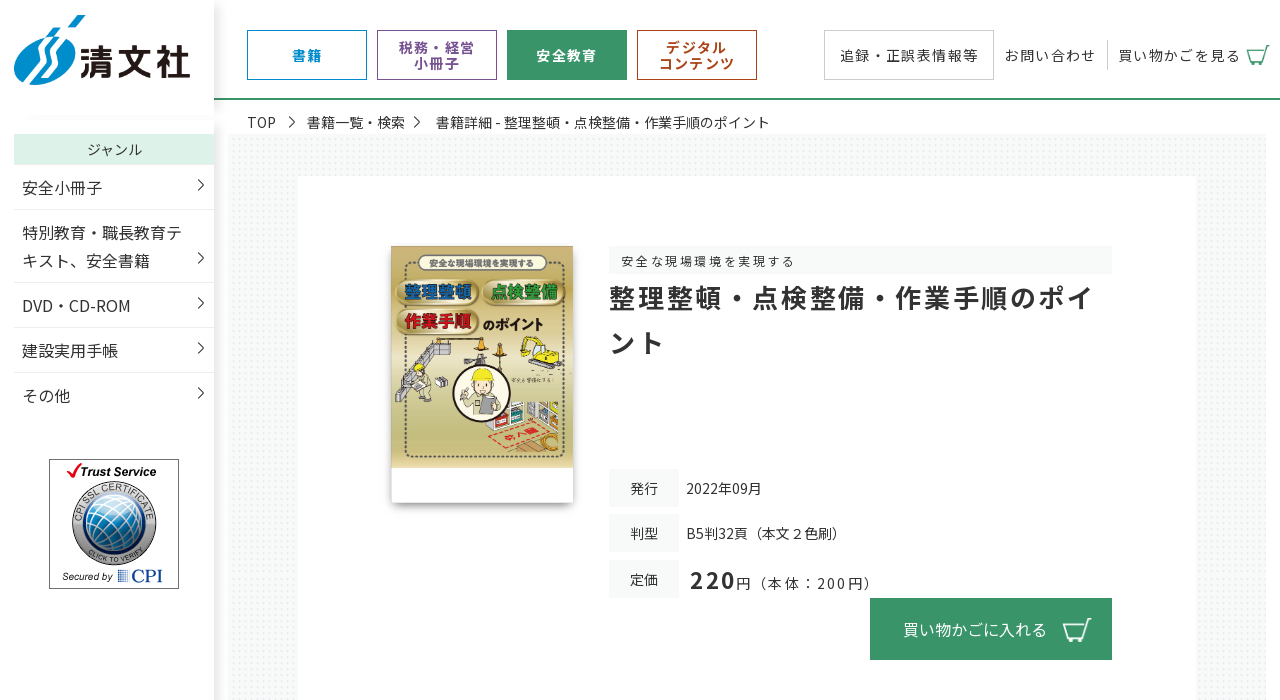

--- FILE ---
content_type: text/html; charset=UTF-8
request_url: https://store.skattsei.co.jp/anzen/products/view/1994
body_size: 6656
content:
<!DOCTYPE html>
<html lang="ja">
<head>
	<meta charset="utf-8"/>
	<meta name="viewport" content="width=device-width, initial-scale=1">
	<meta name="keywords" content="オンラインストア,ネットショップ,ネット販売,清文社,出版社,安全小冊子,小冊子,税務会計,出版社,税務,税金,会計,経理,簿記,経営,労務,金融,法律,不動産,建設,建築,帳簿,実務書,専門書,税務・経営小冊子">
	<meta name="description" content="株式会社清文社。1964年の創立以来、税務・会計・法律・労務を中心に、建設・不動産・安全教育までを含めた実務図書（書籍・小冊子）を出版しています。">
    <title>整理整頓・点検整備・作業手順のポイント | 安全教育EC | 清文社</title>

	<!-- Bootstrap Core CSS -->
	<!-- 
	<link rel="stylesheet" href="/themed/default/css/bootstrap.min.css"/>
 -->

	<!-- CSS Files -->
	
	<link rel="stylesheet" href="/assets_anzen/css/base.css"/>
    
	<link rel="stylesheet" href="/assets_anzen/css/style.css"/>
    
	<link rel="stylesheet" href="/assets_anzen/css/mybootstrap.css"/>

    <style>span.dbbtn a{ position: relative; display: inline-block; padding: 0.5em 1em 0.5em 1em; font-size: 1.4rem; white-space: nowrap; color: #038CCA; background-color: #E9F2F5; margin: 15px 0; border-radius: 5px; } @media only screen and (max-width:1080px) { span.dbbtn a{ font-size: 1.2rem; padding: 0.5em 0.5em 0.5em 0.5em; } } @media only screen and (max-width:760px) { span.dbbtn a{ font-size: 1.4rem; padding: 0.5em 1em 0.5em 1em; } }</style>
	<!-- Fav and touch icons -->
    <link href="/images/favicon.ico" type="image/x-icon" rel="icon"/><link href="/images/favicon.ico" type="image/x-icon" rel="shortcut icon"/>
		<!-- Google Tag Manager -->
<script>(function(w,d,s,l,i){w[l]=w[l]||[];w[l].push({'gtm.start':
new Date().getTime(),event:'gtm.js'});var f=d.getElementsByTagName(s)[0],
j=d.createElement(s),dl=l!='dataLayer'?'&l='+l:'';j.async=true;j.src=
'https://www.googletagmanager.com/gtm.js?id='+i+dl;f.parentNode.insertBefore(j,f);
})(window,document,'script','dataLayer','GTM-KGBVTZB');</script>
<!-- End Google Tag Manager -->

</head>
<body  id="ecbook" class="detailpage p-bookmenu layer-2">
<!-- Google Tag Manager (noscript) -->
<noscript><iframe src="https://www.googletagmanager.com/ns.html?id=GTM-KGBVTZB"
height="0" width="0" style="display:none;visibility:hidden"></iframe></noscript>
<!-- End Google Tag Manager (noscript) -->
<!-- header -->
<!--#include virtual="/assets/parts/header.html" -->
<!--Header Section Starts-->
<header>
  <div class="cntbox">
    <h1 class="hdrlogo">
    <a href="https://www.skattsei.co.jp"><img src="/assets_anzen/img/logo.png" alt="清文社のオンラインストア"/></a>    </h1>
    <div class="menubox">
      <a class="menu-trigger">
        <span></span>
        <span></span>
        <span></span>
      </a>
    </div>


    <nav class="flex-btwn">
      <ul class="ecnav flex-left flex flex-align-center">
        <li><a href="https://store.skattsei.co.jp/book">書籍</a></li>
        <li><a href="https://store.skattsei.co.jp/zeimu">税務・経営<br>小冊子</a></li>
        <li class="actv"><a href="https://store.skattsei.co.jp/anzen">安全教育</a></li>
        <li>
        <a href="https://store.skattsei.co.jp/digital_contents">デジタル<br>コンテンツ</a>        </li>
      </ul>
      <ul class="cmnnav flex-btwn flex-align-center">
      <!--
      <li><a href="/anzen/order/kiyaku">会員登録</a></li>
              <li><a href="/anzen/customers/login">ログイン</a></li>
            -->
      <li class="menu_border_perimeter">
        <a href="/book/product_corrections?type=2">追録・正誤表情報等</a>      </li>
      <li><a href="/anzen/contacts">お問い合わせ</a></li>
      <li>
        <a href="/anzen/order/cart" class="cartbtn">買い物かごを見る</a>      </li>
      </ul>
      <div class="srchbox">
        <h2>書籍を検索する</h2>
        <form method="post" accept-charset="utf-8" action="/anzen/products?class=srchfrm"><div style="display:none;"><input type="hidden" name="_method" value="POST"/><input type="hidden" name="_csrfToken" autocomplete="off" value="f27bfeb1b54683bd7758c8756990d6168bc9d4db513b5db2bbf8da0f138308aa20f9d070f94348b0393676181952c8674e890a7cc008f146987b52cc7d01c86e"/></div><div class="input text"><input type="text" name="k" class="" id="k"/></div><button type="submit"><img src="/assets_anzen/img/srch_glss.png" alt="検索"/></button><div style="display:none;"><input type="hidden" name="_Token[fields]" autocomplete="off" value="9825f0f39df15ef5631962052a939e1e07692ad8%3A"/><input type="hidden" name="_Token[unlocked]" autocomplete="off" value=""/></div></form>        <p class="txtlnk">
        <a href="/anzen/products">詳細検索</a>        </p>
      </div>

      <div class="ctgbox">
        <h2>ジャンルで探す</h2>
        <ul class="ctglst flex-cntr flex-align-center">
          <li><a href="/anzen/products?g%5B0%5D=12">安全小冊子</a></li><li><a href="/anzen/products?g%5B0%5D=13">特別教育・職長教育テキスト、安全書籍</a></li><li><a href="/anzen/products?g%5B0%5D=14">DVD・CD-ROM</a></li><li><a href="/anzen/products?g%5B0%5D=15">建設実用手帳</a></li><li><a href="/anzen/products?g%5B0%5D=22">その他</a></li>        </ul>
      </div>

      <ul class="hbnrlst">
      
      </ul>

    </nav>
  </div>
</header>
<!--Header Section Ends-->
<!-- content -->
<div class="container">
  <!--#include virtual="/assets/parts/leftnav.html" -->
  
<div class="lnavbox">
<!--
<ul class="lrglst">
    <li><a href="/anzen/howtoorder">ご注文方法</a></li>
</ul>
-->

  <p class="lnavttl">ジャンル</p>
  <dl class="ctgdl">
  <dt><a href="/anzen/products?g%5B0%5D=12#results">安全小冊子</a></dt><dt><a href="/anzen/products?g%5B0%5D=13#results">特別教育・職長教育テキスト、安全書籍</a></dt><dt><a href="/anzen/products?g%5B0%5D=14#results">DVD・CD-ROM</a></dt><dt><a href="/anzen/products?g%5B0%5D=15#results">建設実用手帳</a></dt><dt><a href="/anzen/products?g%5B0%5D=22#results">その他</a></dt>  </dl>
  <ul class="lbnrlst">
  
  </ul>

  <a href="https://cpissl.cpi.ad.jp/cpissl/" target="_blank"><img src="https://cpissl.cpi.ad.jp/cpissl/images/cpitrustlogo.gif" Border="0" style="text-decoration: none; text-align: center; display: block; vertical-align: baseline; font-size: 100%; font-style: normal; text-indent: 0px; line-height: 1; width: auto; margin: 0px auto; padding: 0px; border: 0px none; background: transparent none repeat scroll 0% 0%; position: relative; inset: 0px; clear: both; float: none; cursor: pointer;" width="135"></a>

</div>

  <div class="cntbox">

    <!-- inqrd  -->


	
<ul class="pnkz flex-left">
	<li><a href="/anzen">TOP</a></li>
	<li><a href="/anzen/products">書籍一覧・検索</a></li>
	<li>書籍詳細 - 整理整頓・点検整備・作業手順のポイント</li>
</ul>

<div class="content">
	<div class="detailbox">
		<div class="bkcart flex-btwn">
			<p class="bkimg">
				<img src="/img/Product/1994/ssk_cvfl/79672.jpg" alt="整理整頓・点検整備・作業手順のポイント"/>
							</p>

			<div class="infobox">
				<h1>
											<span>
							安全な現場環境を実現する						</span>
					
											整理整頓・点検整備・作業手順のポイント					
									</h1>

				<div class="infodlbox flex-btwn">
					<dl class="bkinfodl flex-left flex-align-center">

						
													<dt>発行</dt>
														<dd>
																					2022年09月														</dd>
						
						<dt>判型</dt><dd>B5判32頁（本文２色刷）</dd>
						
													<dt>定価</dt>
							<dd class="price">220<small>円</small><small>（本体：200円）</small></dd>
						
					</dl>

																																	<p class="cartbtn"><a href="/anzen/order/cart/1994">買い物かごに入れる</a></p>							
															</div><!-- .infodlbox end -->

				
			</div><!-- .infobox -->
		</div><!-- .bkcart -->

					<div class="smmrybox">
				<h4>概要</h4>
				<p>
					<pre class="sc-yTtWT inbXJb" style="margin-top: 0px; margin-bottom: 0px; padding: 0px; border: 0px; outline: 0px; background: #f8fafc; font-family: -apple-system, BlinkMacSystemFont, '.SFNSDisplay-Regular', 'Segoe UI', 'Helvetica Neue', 'Hiragino Sans', ヒラギノ角ゴシック, 'Hiragino Kaku Gothic ProN', 'ヒラギノ角ゴ  ProN W3', Meiryo, メイリオ, 'MS PGothic', 'ＭＳ  Ｐゴシック', sans-serif; line-height: 1.5; color: #242424; white-space: pre-wrap; overflow-wrap: break-word; border-radius: 4px;"><span style="margin: 0px; padding: 0px; border: 0px; outline: 0px; background: #ffffff;">建設工事現場で「安全」を実現するために守るべき多数の重要事項のなかでも、「整理整頓」「点検整備」「作業手順」の三つの事項にスポットをあてて構成。それぞれの必要性と関連する事故事例、基本的な取組み方・注意点を解説。</span></pre>				</p>
			</div>
		
		
		
					<div class="tocbox">
			<h4>特典・送料</h4>
				<div>
					<p><span style="color: #008000; font-family: 'ヒラギノ角ゴPro W3', 'Hiragino Kaku Gothic Pro', Osaka, 'ＭＳ Ｐゴシック', 'MS PGothic', Arial, Helvetica, Verdana, sans-serif; font-size: 13px; font-weight: bold;">【特典】</span></p>
<p>ご希望により表紙下に「貴社名・協力会名等」を無料で印刷いたします（納期約２週間)。</p>
<p>&nbsp;</p>
<p>・<span style="text-decoration: underline;">小冊子（1点）３００部以上</span></p>
<p>・<span style="text-decoration: underline;">書籍　（</span><span style="text-decoration: underline;">1点）　１００部以上</span></p>
<p>・<span style="text-decoration: underline;">手帳　（合計）　&nbsp; ５０部以上</span></p>
<p>（DVDは除く）</p>
<p>&nbsp;</p>
<p><strong><span style="color: #ff6600;">&darr;&darr;&darr;&darr;&darr;&darr;&darr;&darr;&darr;&darr;&darr;&darr;&darr;&darr;&darr;&darr;&darr;&darr;&darr;&darr;&darr;&darr;&darr;&darr;</span></strong><br /><strong>表紙ネーム(社名・協力会名等） 印刷をご希望の場合は、</strong><br /><strong><a href="https://www.skattsei.co.jp/mousikomi/fax"><span style="color: #ff0000;">FAX申込用紙</span></a>をダウンロードし、内容を記入して送信してください。</strong><br /><strong>（買い物かごからは、表紙ネーム印刷でのご注文はできません。）</strong><br /><br /><br /><span style="color: #008000; font-family: 'ヒラギノ角ゴPro W3', 'Hiragino Kaku Gothic Pro', Osaka, 'ＭＳ Ｐゴシック', 'MS PGothic', Arial, Helvetica, Verdana, sans-serif; font-size: 13px; font-weight: bold;">【</span><strong><span style="color: #008000;">送料</span></strong><span style="color: #008000; font-family: 'ヒラギノ角ゴPro W3', 'Hiragino Kaku Gothic Pro', Osaka, 'ＭＳ Ｐゴシック', 'MS PGothic', Arial, Helvetica, Verdana, sans-serif; font-size: 13px; font-weight: bold;">】</span></p>
<p>・<span style="text-decoration: underline;">小冊子（合計）５０部以上</span>　サービス</p>
<p>・<span style="text-decoration: underline;">書籍（合計） 　１０部以上</span>　サービス</p>
<p>・<span style="text-decoration: underline;">手帳（合計） 　３０部以上</span>　サービス</p>
<p>&nbsp;</p>
<p>（DVDはご注文枚数に関わらず送料サービス）</p>
<p>※前記部数未満は送料６６０円</p>
<p>&nbsp;</p>				</div>
			</div>
		
					<div class="tocbox">
				<h4>目次</h4>
				<div>
					<p>安全の方程式</p>
<p>安全の考え方①　ABCD法則</p>
<p>安全の考え方②　本質は同じ</p>
<p>安全の考え方③　安全が当たり前</p>
<p>&nbsp;</p>
<p>整理整頓 ～「安全が当たり前」を守る</p>
<p>１　整理整頓の必要性</p>
<p>つまづき、落下／可搬式作業台から転倒／荷崩れし転倒／つまづき転倒</p>
<p>２　整理整頓が不十分なことによる事故事例</p>
<p>事故事例１：ヒューム管に接触し事故</p>
<p>事故事例２：トップライトから転落し事故</p>
<p>事故事例３：材料が飛散し、通行人に接触し事故</p>
<p>３　整理整頓の基本的な手法と留意点</p>
<p>整理（必要なモノと不要なモノに分ける）／整頓（必要なモノを決まった場所に戻す）／</p>
<p>作業中／材料・仮設材／荷積み／倉庫／頭の中／撤去・捨てる</p>
<p>&nbsp;</p>
<p>点検整備 ～安全に「当たり前」はない</p>
<p>１　点検整備の必要性</p>
<p>地山が崩壊／積荷が崩れる／手をカットする／体調が悪くなる</p>
<p>２　点検整備が不十分なことによる事故事例</p>
<p>事故事例１：吊り荷と接触し事故</p>
<p>事故事例２：足場から転落し事故</p>
<p>事故事例３：重機転倒で重機と接触し事故</p>
<p>３　点検整備の基本的な手法と留意点</p>
<p>① 健康診断／② 持込機械等の点検／③ 始業前点検／④ 現場巡視点検／⑤ 定期点検（定期自主監査）／⑥ 随時点検</p>
<p>&nbsp;</p>
<p>作業手順 ～安全の「当たり前」を作る</p>
<p>１　作業手順の必要性</p>
<p>荷崩れによる落下／鉄筋崩壊で下敷き／積載荷重オーバーで転倒／換気せず体調不良</p>
<p>２　作業手順が守られないことによる事故事例</p>
<p>事故事例１：鉄骨材に接触し事故</p>
<p>事故事例２：トラックと接触し事故</p>
<p>事故事例３：倒れてきた壁と接触し事故</p>
<p>３　作業手順の基本的な作成方法と留意点</p>
<p>作業手順書作成によるメリット／リスクの洗い出しと対策／現場の状況に合わせた作業手順書／作業手順書を活かす５ステップ</p>
<p>&nbsp;</p>
<p>●習慣の必要性</p>
<p>【参考】チェックリスト</p>
<p>コラム「割れ窓理論」とは？</p>
<p>コラム「ハインリッヒの法則」とは？</p>
<p>コラム「PDCAサイクル」とは？</p>				</div>
			</div>
		
		<div class="wrtrbox">
					</div>

	</div><!-- .detailbox end -->
</div><!-- .content end -->






	


    </div>
  </div>
</div>
<!-- footer -->
<!--#include virtual="/assets/parts/footer.html" -->
<!--Footer Section Starts-->
<footer>
  <div class="cntbox">
    <p class="ftrlogo">
    <a href="https://www.skattsei.co.jp"><img src="/assets_anzen/img/ftr_logo.png" alt="清文社"/></a>    </p>
    <ul class="ftrnav flex-cntr">
      <!-- <li></li> -->
      <li><a href="/anzen/links" target="_blank">リンク集</a></li>
      <!-- <li> -->
            <!-- </li> -->
      <li><a href="/anzen/commonpage/personalinfo">個人情報保護方針</a></li>
      <li><a href="/anzen/commonpage/privacy_policy">プライバシーポリシー</a></li>
      <li><a href="/anzen/commonpage/sct">特定商取引について</a></li>
      <li><a href="/anzen/contacts">お問い合わせ</a></li>
      <li class="ftrsns">
      <a href="https://twitter.com/seibunsha_info" target="_blank"><img src="/assets_anzen/img/ftr_twitter.png" alt="清文社ツイッター"/></a>      </li>
      <li class="ftrsns">
        <a href="https://www.facebook.com/%E6%A0%AA%E5%BC%8F%E4%BC%9A%E7%A4%BE-%E6%B8%85%E6%96%87%E7%A4%BE-110094234781610" target="_blank"><img src="/assets_anzen/img/ftr_facebook.png" alt="清文社facebook"/></a>      </li>
    </ul>
    <!-- <p class="ftrsns"> -->
        <!-- </p> -->
    <div class="ftrcopy">
      <p>Copyright&copy; SEIBUNSHA CO.,LTD.PUBLISHERS<br>本ホームページに記載の文章・画像・写真などを無断で複製することは法律で禁じられています。</p>
    </div>
  </div>
</footer>
<!--Footer Section Ends-->


	<script src="https://ajax.googleapis.com/ajax/libs/jquery/2.2.4/jquery.min.js"></script>
	<script src="/assets_anzen/js/base.js"></script>
	<script src="/assets_anzen/js/slick.js"></script>
	<script src="/js/app.js"></script>
	<script src="/js/orderform.js"></script>
	<script src="/js/yubinbango/yubinbango.js"></script>
	<script src="/themed/default/js/bootstrap.js"></script>

	<link rel="stylesheet" href="/assets_anzen/css/slick.css"/>

	<link rel="stylesheet" href="/assets_anzen/css/slick-theme.css"/>
<script>
$('.mslides').slick({
	dots: true,
	autoplay: true,
    autoplaySpeed: 5500,
	pauseOnFocus: false,
	pauseOnHover: false,
    centerMode: true,
    centerPadding: '200px',
	responsive: [
    {
      breakpoint: 978,
      settings: {
        centerMode: false,
      }
    },
  ]
});
</script>
</body>
</html>


--- FILE ---
content_type: text/css
request_url: https://store.skattsei.co.jp/assets_anzen/css/base.css
body_size: 4670
content:
@charset "utf-8";
/* CSS Document */

@import url('https://fonts.googleapis.com/css?family=Noto+Sans+JP:100,400,700&display=swap');

/* reset */
html,body,p,ol,ul,li,dl,dt,dd,blockquote,figure,fieldset,legend,textarea,pre,iframe,hr,h1,h2,h3,h4,h5,h6{margin:0;padding:0}
h1,h2,h3,h4,h5,h6{font-size:100%;font-weight:normal}
ul,ol{list-style:none}
button,input,select,textarea{margin:0}
html{box-sizing:border-box}*,*:before,*:after{box-sizing:inherit}
img,embed,iframe,object,audio,video{height:auto;max-width:100%}
iframe{border:0}
table{border-collapse:collapse;border-spacing:0}
td,th{padding:0;text-align:left}
i,em{font-style: normal;}
label,button{cursor: pointer;}

/* common */
html{font-size: 10px; line-height: 1.75;}
body{font-family: "Noto Sans JP", sans-serif; font-size: 1.4rem; font-weight: 400; color: #333333;}
a{color: #333333; text-decoration: none; -webkit-transition: all .3s ease-out; transition: all .3s ease-out;}
a:hover{color: #999999; text-decoration: underline;}
a img, button{-webkit-transition: all .2s ease-out; transition: all .2s ease-out;}
a i{-webkit-transition: all .2s ease-out; transition: all .2s ease-out;}
a i{margin-right: 5px;}
img{vertical-align: bottom;}
small,sub,sup{font-size: .8em;}
button:not([id^="slick-"]), input, select, textarea{font-family: inherit;}

.clearfix{ content: ""; display: table; clear: both;}
.forpc{display: inline-block !important;}
.forsp{display: none !important;}
.nobr{display: inline-block;}
.flex-btwn{
	display: -webkit-flex;
	display: flex;
	-webkit-justify-content: space-between;
	justify-content: space-between;
	-webkit-flex-wrap: wrap;
	flex-wrap: wrap;
}
.flex-cntr{
	display: -webkit-flex;
	display: flex;
	-webkit-justify-content: center;
	justify-content: center;
	-webkit-flex-wrap: wrap;
	flex-wrap: wrap;
}
.flex-left{
	display: -webkit-flex;
	display: flex;
	-webkit-flex-wrap: wrap;
	flex-wrap: wrap;
}
.flex-right{
	display: -webkit-flex;
	display: flex;
	-webkit-justify-content: end;
	justify-content: flex-end;
	-webkit-flex-wrap: wrap;
	flex-wrap: wrap;
}
.flex-align-center{
  -webkit-box-align: center;
  align-items: center;
}
.flex-align-end{
  -webkit-box-align: end;
  align-items: flex-end;
}
.flex-align-base{
  -webkit-box-align: baseline;
  align-items: baseline;
}
.flex-rvs{
  -webkit-box-direction: reverse;
  flex-direction: row-reverse;
}
.container{display: flex; width: 100%; height: 100%; padding: 120px 1em 0;}
.cntbox{margin: 0 auto;}
.content{margin: 0 auto 70px;}
.container .cntbox{width: calc(100% - 200px); padding: 0 0 0 1em;}
.btnbox{
  margin: 1em auto;
  letter-spacing: .1em;
  text-align: center;
}
.btnbox a{
  display: inline-block;
  padding: .5em 2em;
  font-size: 2rem;
  color: #ffffff;
  border: 1px solid #39946a;
  background: #39946a;
}
.btnbox a:hover{
  color: #39946a;
  background: #ffffff;
}
.txtlnk{
  margin: 1em auto;
  letter-spacing: .1em;
  text-align: center;
}
.txtlnk a{
  text-decoration: underline;
}
.pnkz{
  margin: -10px 0 0 1em;
}
.pnkz li{
  position: relative;
  margin: 0 5px;
  padding-right: 1.5em;
}
.pnkz li::after{
  content: "";
  position: absolute;
  right: 5%;
  width: 7px;
  height: 24px;
  background: url("/assets_anzen/img/linkarw.svg") 50% 50% no-repeat;
  background-size: 100% auto;
}
.pnkz li:last-child::after{
  display: none;
}
.content .ttlbox{
  padding: 60px 0;
  text-align: center;
  background: url("/assets_anzen/img/box_bg.png") 50% 100%;
}
.content .ttlbox h1{
  font-size: 3.4rem;
  letter-spacing: .1em;
}
.content .ttlbox h1 + p{
  font-size: 1.2rem;
}
.content .ttlbox.type2{
  padding: 10px 0 !important;
}
.w100{
  width: 100% !important;
}
input[type="radio"]{
  margin: 0 .5em;
}
label{
  margin-right: auto;
}
.hidedt .alert-danger{
  display: none !important;
}
.requirehidden{
  display: none !important;
}
.changetxt{
  font-weight: bold;
  text-align: center;
  color: #e53939;
}
@media print, screen and (max-width: 768px) {
  html{font-size: 10px; line-height: 1.85;}
  body{font-family: sans-serif; font-size: 1.4rem; color: #333333;}
	.container{margin-top: 0; padding: 75px 1% 0;}
	.cntbox{}
  .content{margin: 0 auto;}
  .container .cntbox{width: 100%; padding: 0;}
	.forpc{display: none !important;}
	.forsp{display: inline-block !important;}
  .btnbox a{
    font-size: 1.8rem;
  }
  .pnkz{
    margin: 5px 0 0 0;
  }
  .pnkz li{
    margin: 0 5px 5px;
    font-size: 1.2rem;
  }
  .content .ttlbox{
    padding: 15px 0;
  }
  .content .ttlbox h1{
    font-size: 2.2rem;
    letter-spacing: 0;
  }
}

/* header */
header{
	position: fixed;
	z-index: 100;
	width: 100%;
	padding: 0;
	background: #ffffff;
}
header .cntbox{
	position: relative;
  width: auto;
	height: 100px;
	margin: 0 0 0 1em;
  padding: 0;
  border-bottom: 2px solid #39946a;
  /* background: url("/assets_anzen/img/hdr_indctr.svg") 540px 100% no-repeat; */
}
header .hdrlogo{
  position: absolute;
  z-index: 110;
	width: 200px;
  height: 115px;
  padding: 15px 0 0;
  background: #ffffff;
  box-shadow: 10px 0px 10px -5px rgba(0,0,0,0.1);
}
header .hdrlogo img{
  width: 88%;
  height: auto;
}
header .menubox{
  position: absolute;
  top: 15px;
  right: 10px;
  z-index: 150;
	display: none;
	margin: 5px;
	padding-top: 5px;
	cursor: pointer;
}
.menu-trigger, .menu-trigger span {
  display: inline-block;
  transition: all .4s;
  box-sizing: border-box;
}
.menu-trigger {
  position: relative;
  width: 60px;
  height: 60px;
  padding: 0 0 0;
  letter-spacing: .1em;
  text-align: center;
  color: #008ccb;
}
.menu-trigger:hover{
  color: #008ccb;
}
.menu-trigger span {
  position: absolute;
  left: 0;
  width: 100%;
  height: 4px;
  background: #008ccb;
  border-radius: 2px;
}
.menu-trigger span:nth-of-type(1) {
  top: 10px;
}
.menu-trigger span:nth-of-type(2) {
  top: 27px;
}
.menu-trigger span:nth-of-type(3) {
  bottom: 10px;
}
.menu-trigger.active span:nth-of-type(1) {
  -webkit-transform: translateY(18px) rotate(-45deg);
  transform: translateY(18px) rotate(-45deg);
}
.menu-trigger.active span:nth-of-type(2) {
  opacity: 0;
}
.menu-trigger.active span:nth-of-type(3) {
  -webkit-transform: translateY(-20px) rotate(45deg);
  transform: translateY(-20px) rotate(45deg);
}
.menu-trigger:hover span{
  background: #007bb3;
}
nav{
	position: absolute;
	top: 30px;
	right: 0;
	display: block;
	width: calc(100% - 200px - 2em);
	padding: 0;
  text-align: center;
}
nav .ecnav li{
  display: flex;
  align-items: center;
  margin: 0 5px;
  width: 120px;
  height: 50px;
  border: 1px solid #cccccc;
  background: #ffffff;
  transition: all .3s ease-out;
}
nav .ecnav li a{
  display: block;
  width: 100%;
  line-height: 1.2em;
  font-weight: bold;
  letter-spacing: .1em;
  text-align: center;
}
nav .ecnav li:nth-of-type(1){
  border: 1px solid #008ccb;
}
nav .ecnav li:nth-of-type(1) a{
  color: #008ccb;
}
nav .ecnav li:nth-of-type(1):hover{
  background: #008ccb;
}
nav .ecnav li:nth-of-type(1):hover a{
  color: #ffffff;
}
nav .ecnav li:nth-of-type(2){
  border: 1px solid #775391;
}
nav .ecnav li:nth-of-type(2) a{
  color: #775391;
}
nav .ecnav li:nth-of-type(2):hover{
  background: #775391;
}
nav .ecnav li:nth-of-type(2):hover a{
  color: #ffffff;
}
nav .ecnav li:nth-of-type(3){
  border: 1px solid #39946a;
}
nav .ecnav li:nth-of-type(3) a{
  color: #39946a;
}
nav .ecnav li:nth-of-type(3):hover{
  background: #39946a;
}
nav .ecnav li:nth-of-type(3):hover a{
  color: #ffffff;
}
nav .ecnav li:nth-of-type(4){
  border: 1px solid #aa4316;
}
nav .ecnav li:nth-of-type(4) a{
  color: #aa4316;
}
nav .ecnav li:nth-of-type(4):hover{
  background: #aa4316;
}
nav .ecnav li:nth-of-type(4):hover a{
  color: #ffffff;
}
nav .ecnav li.actv{
  border: 1px solid #39946a;
  background: #39946a;
}
nav .ecnav li.actv a{
  color: #ffffff;
}
nav .cmnnav li{
  display: flex;
  align-items: center;
  height: 30px;
  border-right: 1px solid #cccccc;
}
nav .cmnnav li:last-child{
  border: 0;
}
nav .cmnnav li a{
  display: block;
  width: 100%;
  margin: 0 10px;
  padding: .5em 0;
  font-size: 1.4rem;
  letter-spacing: .1em;
  text-align: center;
  color: #333333;
}
nav .cmnnav li a:hover{
  color: #39946a;
}
nav .cmnnav li .cartbtn{
}
nav .cmnnav li .cartbtn::after{
  content: "";
  display: inline-block;
  width: 24px;
  height: 24px;
  margin-left: 5px;
  vertical-align: bottom;
  background: url("/assets_anzen/img/hdr_cart_btn.png") 50% 50% no-repeat;
  background-size: 100% auto;
}
nav .cmnnav li button{
  appearance: none;
  margin: 0 10px;
  padding: .5em 0;
  font-family: "Noto Sans JP", sans-serif;
  font-size: 1.4rem;
  letter-spacing: .1em;
  color: #333333;
  border: 0;
  background: transparent;
  outline: 0;
  cursor: pointer;
}
nav .srchbox, nav .lnkbox, nav .ctgbox, nav .cmpbox, nav .hbnrlst{
  display: none;
}

@media screen and (max-width: 1150px) {
  nav .ecnav li{
    margin: 0 2px;
    width: 100px;
  }
  nav .ecnav li a{
    font-size: 1.2rem;
  }
  nav .cmnnav li a{
    margin: 0 5px;
    font-size: 1.2rem;
  }
}
@media screen and (max-width: 978px) {
  header .cntbox{
    background: 0;
  }
  header .menubox{
    display: block;
  }
  nav{
    top: 100px;
    right: calc(0% - 100%);
    z-index: 200;
    overflow: auto;
    display: block !important;
    width: 100%;
    height: 80vh;
    padding: 0;
    background: rgba(255,255,255,.9);
    box-shadow: 0px 4px 10px -4px rgba(0,0,0,0.6);
		-webkit-transition: all .3s ease-out;
		transition: all .3s ease-out;
  }
  nav.navon{
    right: 0;
  }
  nav .ecnav{
  	justify-content: center;
    width: 100%;
    margin: 0 auto;
    padding: 1em 0;
    background: #cbe7f4;
  }
  nav .ecnav li{
    width: 20%;
  }
  nav .ecnav li a{
    font-size: 1.4rem;
  }
  nav .cmnnav{
  	justify-content: center;
    width: 100%;
    margin: 0 auto;
    padding: 1em 0;
    background: #008ccb;
  }
  nav .cmnnav li{
    height: auto;
    border-right: 1px solid #eeeeee;
  }
  nav .cmnnav li a{
    margin: 0 2em;
    padding: .5em 0;
    font-size: 1.4rem;
    color: #ffffff;
  }
  nav .cmnnav li .cartbtn::after{
    display: none;
  }
  nav .srchbox{
    display: block;
  }
  nav .srchbox{
    padding: 1em 0;
    text-align: center;
    background: #f8fafa;
  }
  nav .srchbox h2{
    padding: .7em 0;
    font-size: 1.8rem;
  }
  nav .srchbox form{
    display: flex;
    justify-content: center;
  }
  nav .srchbox .input{
    width: 50%;
  }
  nav .srchbox input{
    width: 100%;
    margin: 0;
    padding: 1em;
    border: 1px solid #cccccc;
    background: #ffffff;
  }
  nav .srchbox button{
    width: 45px;
    height: 45px;
    margin: 0;
    padding: 1em;
    border: 1px solid #cccccc;
    background: #008ccb;
    cursor: pointer;
  }
  nav .srchbox button img{
    width: auto;
  }
  nav .srchbox button:hover{
    background: #005e88;
  }
  nav .lnkbox{
    display: block;
    padding: 2em 0 1em;
    border-top: 3px solid #008ccb;
  }
  nav .lrglst{
    width: 80%;
    margin: 0 auto;
  }
  nav .lrglst li{
    display: flex;
    align-items: center;
    width: 46%;
    height: auto;
    margin: 0 2% 2%;
    font-size: 1.4rem;
    line-height: 1.2em;
    letter-spacing: .1em;
    font-weight: 100;
    border: 1px solid #cacaca;
  }
  nav .lrglst li a{
    display: block;
    width: 100%;
    height: 100%;
    padding: 1em 0;
    text-align: center;
  }
  nav .lrglst li a:hover{
    text-decoration: none;
    color: #ffffff;
    background: #008ccb;
  }
  nav .ctgbox{
    display: block;
    border-top: 3px solid #008ccb;
    border-bottom: 3px solid #008ccb;
  }
  nav .ctgbox h2{
    padding: 1em 0;
    font-size: 1.8rem;
    text-align: center;
  }
  nav .ctglst{
    width: 80%;
    margin: 0 auto;
  }
  nav .ctglst li{
    display: flex;
    align-items: center;
    width: 46%;
    height: auto;
    margin: 0 2% 2%;
    font-size: 1.4rem;
    line-height: 1.2em;
    letter-spacing: .1em;
    font-weight: 100;
    border: 1px solid #cacaca;
  }
  nav .ctglst li a{
    display: block;
    width: 100%;
    height: 100%;
    padding: 1em;
    text-align: center;
  }
  nav .ctglst li a:hover{
    text-decoration: none;
    color: #ffffff;
    background: #008ccb;
  }
  nav .cmpbox{
    display: block;
    padding-bottom: 20px;
    border-bottom: 3px solid #008ccb;
  }
  nav .cmpbox h2{
    padding: 1em 0;
    font-size: 1.8rem;
    text-align: center;
  }
  nav .cmplst{
    width: 80%;
    margin: 0 auto;
  }
  nav .cmplst li{
    display: flex;
    align-items: center;
    width: 46%;
    height: auto;
    margin: 0 2% 2%;
    font-size: 1.4rem;
    line-height: 1.2em;
    letter-spacing: .1em;
    font-weight: 100;
    border: 1px solid #008ccb;
  }
  nav .cmplst li a{
    display: block;
    width: 100%;
    height: 100%;
    padding: .7em;
    text-align: center;
    color: #ffffff;
    background: #008ccb;
  }
  nav .cmplst li a:hover{
    text-decoration: none;
    color: #008ccb;
    background: #ffffff;
  }
}
@media print, screen and (max-width: 768px) {
  header .cntbox{
    width: 100%;
    height: 75px;
    margin: 0;
    padding: 0;
  }
  header .hdrlogo{
    position: relative;
    width: 150px;
    height: 73px;
    margin: 0 auto;
    padding: 7px 0 0;
    box-shadow: none;
  }
  header .menubox{
    top: 0px;
    left: 0px;
  }
  nav{
    top: 75px;
    left: calc(0% - 100%);
  }
  nav.navon{
    left: 0;
  }
  nav .ecnav li{
    width: 24%;
    margin: 0 .5%;
  }
  nav .ecnav li a{
    font-size: 1.2rem;
  }
  nav .cmnnav li a{
    margin: 0 1em;
    padding: .2em 0;
    font-size: 1.2rem;
  }
  nav .srchbox{
    padding: .7em 0;
  }
  nav .srchbox h2{
    padding: .5em 0;
    font-size: 1.6rem;
  }
  nav .srchbox .input{
    width: 70%;
  }
  nav .srchbox button{
    width: 44px;
    height: 44px;
  }
  nav .ctglst{
    width: 90%;
  }
  nav .hbnrlst{
    display: -webkit-flex;
    display: flex;
    -webkit-justify-content: center;
    justify-content: center;
    -webkit-flex-wrap: wrap;
    flex-wrap: wrap;
    width: calc(100% - 1em);
    margin: 2em auto 1em;
  }
  nav .hbnrlst li{
    width: 45%;
    margin: 0 2% 4%;
    text-align: center;
  }
}

/* footer */
footer{
  margin: 0 auto 0;
  padding: 50px 0 10px;
  background: #abb3bf;
}
footer .cntbox{
  width: auto;
  margin: 0 auto;
  padding: 0 1em;
  text-align: center;
}
footer .ftrlogo{
  margin: 0 auto 30px;
}
footer .ftrlogo img{
  width: 15%;
}
footer .ftrnav li{
  border-right: 1px solid #ffffff;
}
footer .ftrnav li:last-child{
  border-right: 0;
}
footer .ftrnav a{
  display: inline-block;
  padding: .5em 1em;
  color: #ffffff;
  background: rgba(0,0,0,.0);
}
footer .ftrnav a:hover{
  color: #ffffff;
  background: rgba(0,0,0,.5);
}
footer .ftrsns img{
  width: 80%;
}
footer .ftrcopy{
  font-size: 1.2rem;
  letter-spacing: .1em;
  color: #ffffff;
}
@media print, screen and (max-width: 768px) {
	footer{margin: 0 auto; padding: 30px 0 10px;}
	footer .cntbox{width: 100%;}
  footer .ftrlogo{
    width: 40%;
    margin: 0 auto 30px;
  }
  footer .ftrlogo img{
    width: 80%;
  }
  footer .ftrnav{
    padding: .5em 0;
    border-top: 1px solid #ffffff;
    border-bottom: 1px solid #ffffff;
  }
  footer .ftrnav li{
    width: 50%;
    margin-bottom: .5em;
    border: 0;
  }
  footer .ftrnav a{
    display: block;
    padding: .5em 1em;
  }
  footer .ftrsns img{
    width: 24%;
    max-width: 40px;
  }
}

/* leftnav */
.lnavbox{width: 200px; box-shadow: 10px 0px 10px -5px rgba(0,0,0,0.1);}
.lnavbox .lrglst li{
  font-size: 2rem;
  line-height: 1.2em;
  font-weight: 100;
  text-align: center;
  border-bottom: 1px solid #eeeeee;
}
.lnavbox .lrglst li a{
  display: block;
  padding: 1.5em 0;
}
.lnavbox .lrglst li a:hover{
  color: #ffffff;
  background: #39946a;
}
.lnavbox .lnavttl{
  margin: 1em auto 0;
  padding: .2em 0;
  text-align: center;
  background: #ddf2e8;
}
.lnavbox .ctgdl dt{
  font-size: 1.6rem;
  border-top: 1px solid #eeeeee;
}
.lnavbox .ctgdl dd{
  font-weight: 100;
}
.lnavbox .ctgdl dt a{
  padding: .5em 2em .5em .5em;
}
.lnavbox .ctgdl dd a{
  padding: .2em 2em .2em 1.5em;
}
.lnavbox .ctgdl a{
  position: relative;
  display: block;
}
.lnavbox .ctgdl a:hover{
  color: #ffffff;
  background: #39946a;
}
.lnavbox .ctgdl a::after{
  content: "";
  position: absolute;
  right: 5%;
  width: 7px;
  height: 24px;
  background: url("/assets_book/img/linkarw.svg") 50% 50% no-repeat;
  background-size: 100% auto;
}
.lnavbox .lbnrlst{
  width: calc(100% - 1em);
  margin: 3em 0 0;
}
.lnavbox .lbnrlst li{
  margin-bottom: 1em;
  text-align: center;
}
.lnavbox .lbnrlst + table{
  margin: 1em auto 0;
}
@media print, screen and (max-width: 768px) {
  .lnavbox{
    display: none;
  }
}
/* 登録ページ用デフォルトスタイル */
.pagebox p{
  margin: 0 0 10px;
}
.pagebox strong{
  font-weight: bold;
}
.pagebox em{
  font-style: italic;
}
.pagebox sup{
  vertical-align: super;
}
.pagebox sub{
  vertical-align: sub;
}
.pagebox code{
  padding: 2px 4px;
  font-family: monospace;
  font-size: 90%;
  color: #c7254e;
  border-radius: 4px;
  background: #f9f2f4;
}
.pagebox blockquote{
  margin: 0 0 20px;
  padding: 10px 20px;
  font-size: 17.5px;
  border-left: 5px solid #eee;
}
.pagebox pre{
  display: block;
  padding: 9.5px;
  margin: 0 0 10px;
  font-family: monospace;
  font-size: 13px;
  line-height: 1.42857143;
  word-break: break-all;
  word-wrap: break-word;
  color: #333;
  background-color: #f5f5f5;
  border: 1px solid #ccc;
  border-radius: 4px;
}
.pagebox ul{
  margin-top: 0;
  margin-bottom: 10px;
  padding: 0 0 0 40px;
}
.pagebox ul li{
  list-style: disc;
}
.pagebox ol{
  margin-top: 0;
  margin-bottom: 10px;
  padding: 0 0 0 40px;
}
.pagebox ol li{
  list-style: decimal;
}
.pagebox h1{
  font-size: 38px;
}
.pagebox h2{
  font-size: 32px;
}
.pagebox h3{
  font-size: 26px;
}
.pagebox h4{
  font-size: 20px;
}
.pagebox h5{
  font-size: 18px;
}
.pagebox h6{
  font-size: 14px;
}
.pagebox a{
  color: #ff8b03;
}
.pagebox a:hover{
  text-decoration: underline;
  color: #2a6496;
}


--- FILE ---
content_type: text/css
request_url: https://store.skattsei.co.jp/assets_anzen/css/style.css
body_size: 11420
content:
@charset "utf-8";
/* CSS Document */

/* TOP mainbnr */
.toppage .content .mainbnr{
  width: 100%;
}
.toppage .content .mainbnr a:hover{
  color: #000000;
}
.toppage .content .slick-slide div{
  opacity: .7;
}
.toppage .content .slick-current div{
  opacity: 1;
}
.toppage .mainbnr .bookbnr{
  position: relative;
	display: -webkit-flex;
	display: flex;
	-webkit-justify-content: center;
	justify-content: center;
	-webkit-flex-wrap: wrap;
	flex-wrap: wrap;
  -webkit-box-align: center;
  align-items: center;
}
.toppage .mainbnr .mbnrbox{
  position: relative;
}
.toppage .mainbnr .mbnrbox .bookbnr{
  position: absolute;
  top: 0;
  width: 100%;
  height: 100%;
  line-height: 1.3em;
  letter-spacing: .1em;
}
.toppage .mainbnr .bookbnr .txtbox{
  width: 35%;
  margin: 0;
  padding: 0 0 0 20px;
}
.toppage .mainbnr .bookbnr .txtbox .prettl{
  display: -webkit-box;
  -webkit-box-orient: vertical;
  -webkit-line-clamp: 2;
  overflow: hidden;
  margin-bottom: .7em;
  font-size: 1.2rem;
}
.toppage .mainbnr .bookbnr .txtbox .ttl{
  display: -webkit-box;
  -webkit-box-orient: vertical;
  -webkit-line-clamp: 3;
  overflow: hidden;
  font-size: 2rem;
}
.toppage .mainbnr .bookbnr .txtbox .postttl{
  display: -webkit-box;
  -webkit-box-orient: vertical;
  -webkit-line-clamp: 2;
  overflow: hidden;
  margin-top: .7em;
  font-size: 1.2rem;
}
.toppage .mainbnr .bookbnr .bookbox{
  position: relative;
  width: 26%;
  height: 100%;
  margin: 0;
  padding: 0 10px;
  text-align: center;
}
.toppage .mainbnr .bookbnr .bookbox .bookimg{
	display: flex;
  align-items: center;
  width: 100%;
  height: 100%;
}
.toppage .mainbnr .bookbnr .bookbox .bookimg img{
  width: 96%;
  margin: 0 auto;
  box-shadow: 0px 5px 10px -5px rgba(0,0,0,0.6);
}
.toppage .mainbnr .bookbnr .bookbox .author{
  display: -webkit-box;
  -webkit-box-orient: vertical;
  -webkit-line-clamp: 1;
  overflow: hidden;
  position: absolute;
  bottom: 5%;
  left: 0;
  right: 0;
  margin: 20px auto 0;
  font-size: 1.6rem;
}
.toppage .mainbnr .bookbnr .prcbox{
  position: relative;
	display: flex;
  align-items: center;
  width: 35%;
  height: 100%;
  margin: 0;
  padding: 0 20px 0 10px;
}
.toppage .mainbnr .bookbnr .prcbox .price{
  font-size: 1.8rem;
  line-height: 1.3em;
}
.toppage .mainbnr .bookbnr .prcbox .linktxt{
  position: absolute;
  bottom: 5%;
  right: 5%;
  font-size: 1.6rem;
  color: #333333;
}
.toppage .mainbnr .bookbnr .prcbox .linktxt::after{
  content: ">";
  display: inline-block;
  margin-left: 5px;
}
.toppage .mainbnr a:hover .bookbnr .prcbox .linktxt{
  color: #ffffff;
}
/* TOP 検索 */
.toppage .content .srchbox{
  padding: 2em 0;
  text-align: center;
  background: #f8fafa;
}
.toppage .content .srchbox h2{
  padding: 1em 0;
  font-size: 2rem;
}
.toppage .content .srchbox form{
	display: flex;
	justify-content: center;
}
.toppage .content .srchbox .input{
	width: 30%;
}
.toppage .content .srchbox input{
  width: 100%;
  margin: 0;
  padding: 1em;
  border: 1px solid #cccccc;
  background: #ffffff;
}
.toppage .content .srchbox button{
  width: 45px;
  height: 45px;
  margin: 0;
  padding: 1em;
  border: 1px solid #cccccc;
  background: #39946a;
  cursor: pointer;
}
.toppage .content .srchbox button img{
  width: auto;
}
.toppage .content .srchbox button:hover{
  background: #24734e;
}
/* TOP カテゴリーで探す */
.toppage .content .ctgbox h2{
  padding: 5em 0 3em;
  font-size: 2rem;
  text-align: center;
}
.toppage .content .ctglst{
  width: 80%;
  margin: 0 auto;
}
.toppage .content .ctglst li{
	display: flex;
  align-items: center;
  width: 17%;
  height: 150px;
  margin: 0 4% 4%;
  font-size: 1.8rem;
  line-height: 1.2em;
  letter-spacing: .1em;
  font-weight: 100;
  border: 1px solid #cacaca;
}
.toppage .content .ctglst li a{
	display: flex;
  align-items: center;
	justify-content: center;
  width: 100%;
  height: 100%;
  padding: .7em;
  text-align: center;
}
.toppage .content .ctglst li a:hover{
  text-decoration: none;
  color: #ffffff;
  background: #39946a;
}
/* TOP pick up */
.toppage .pubox{
  padding: 0;
}
.toppage .pubox h2{
  padding: 3em 0 1em;
  font-size: 3.2rem;
  line-height: 1em;
  letter-spacing: .2em;
  font-weight: bold;
  text-align: center;
  color: #39946a;
}
.toppage .pubox .pulstbox{
  width: 100%;
  margin: 0 auto;
  padding: 3em 0;
  border-top: 1px solid #39946a;
  border-bottom: 1px solid #39946a;
  background: #f7fff8;
}
.toppage .pubox .pulst{
  width: 90%;
  margin: 0 auto;
}
.toppage .pubox .pulst li{
  width: 21%;
  margin: 0 2% 4%;
  text-align: center;
}
.toppage .pubox .pulst li img{
  max-width: 153px;
  box-shadow: 0px 4px 10px -3px rgba(0,0,0,0.6);
}
.toppage .pubox .pulst li img[alt="No Image"]{
  box-shadow: 0px 4px 10px -3px rgba(0,0,0,.3);
}
/* TOP bnrbox */
.toppage .bnrbox{
  margin: 100px auto 20px;
}
.toppage .bnrbox a{
  display: block;
  width: 30%;
  margin: 0 2em;
  padding: 1.5em 2em;
  font-size: 1.8rem;
  text-align: center;
  color: #ffffff;
  border-radius: 5px;
  border: 1px solid #39946a;
  background: #39946a;
}
/* TOP newbook */
.toppage .nbbox{
  padding: 100px 0 50px;
  text-align: center;
  background: url("/assets_anzen/img/box_bg.png") 50% 100%;
}
.toppage .nbbox h2{
  display: inline-block;
  margin: 0 auto 3em;
  padding: 3em 1.5em;
  font-size: 2rem;
  line-height: 1em;
  letter-spacing: .1em;
  font-weight: 100;
  text-align: center;
  color: #333333;
  border: 1px solid #cacaca;
  background: #ffffff;
}
.toppage .nbbox .nblst{
  width: 90%;
  margin: 0 auto;
}
.toppage .nbbox .nblst li{
  width: 21%;
  margin: 0 2% 4%;
  text-align: center;
}
.toppage .nbbox .nblst li img{
  max-width: 153px;
  box-shadow: 0px 4px 10px -3px rgba(0,0,0,0.6);
}
.toppage .nbbox .nblst li img[alt="No Image"]{
  box-shadow: 0px 4px 10px -3px rgba(0,0,0,.3);
}
/* TOP お知らせ */
.toppage .newsbox{
  width: 70%;
  margin: 0 auto;
  padding: 100px 0 50px;
}
.toppage .newsbox h2{
  display: inline-block;
  width: 17%;
  margin: 0 auto;
  padding: 3.2em 0;
  font-size: 1.6rem;
  line-height: 1em;
  letter-spacing: .1em;
  text-align: center;
  color: #333333;
  border: 1px solid #cacaca;
  background: #ffffff;
}
.toppage .newsbox .newsdl{
  width: 70%;
}
.toppage .newsbox .newsdl dt{
  width: 17%;
  padding: .8em .1em;
  color: #c9cbcd;
  border-top: 1px dotted #cccccc;
}
.toppage .newsbox .newsdl dd{
  width: 83%;
  padding: .8em .1em;
  border-top: 1px dotted #cccccc;
}
.toppage .newsbox .newsdl dt:first-child, .toppage .newsbox .newsdl dd:nth-of-type(1){
  border: 0;
}
@media screen and (max-width: 1200px) {
  .toppage .content .ctglst{
    width: 90%;
  }
  .toppage .pubox .pulst{
    width: 90%;
  }
  .toppage .nbbox .nblst{
    width: 90%;
  }
  .toppage .newsbox{
    width: 90%;
  }
}
@media screen and (max-width: 1020px) {
  .toppage .pubox .pulst li img, .toppage .nbbox .nblst li img{
    max-width: 100%;
  }
  .toppage .newsbox{
    width: 90%;
  }
  .toppage .newsbox h2{
    margin: 0 auto 2em;
  }
  .toppage .newsbox .newsdl{
    width: 100%;
  }
}
@media print, screen and (max-width: 768px) {
  /* TOP mainbnr */
  .toppage .content .mainbnr{
    padding: 5px 0 0;
  }
  .toppage .mainbnr .mbnrbox .bookbnr{
    letter-spacing: 0;
  }
  .toppage .mainbnr .bookbnr .txtbox{
    width: 35%;
    margin: 0;
    padding: 0 0 0 5px;
  }
  .toppage .mainbnr .bookbnr .txtbox .prettl{
    display: -webkit-box;
    -webkit-box-orient: vertical;
    -webkit-line-clamp: 1;
    overflow: hidden;
    margin-bottom: .5em;
    font-size: 1rem;
  }
  .toppage .mainbnr .bookbnr .txtbox .ttl{
    display: -webkit-box;
    -webkit-box-orient: vertical;
    -webkit-line-clamp: 2;
    overflow: hidden;
    font-size: 1.6rem;
  }
  .toppage .mainbnr .bookbnr .txtbox .postttl{
    display: -webkit-box;
    -webkit-box-orient: vertical;
    -webkit-line-clamp: 1;
    overflow: hidden;
    margin-top: .5em;
    font-size: 1rem;
  }
  .toppage .mainbnr .bookbnr .bookbox{
    width: 26%;
    padding: 0 5px;
  }
  .toppage .mainbnr .bookbnr .bookbox .bookimg img{
    width: 100%;
  }
  .toppage .mainbnr .bookbnr .bookbox .author{
    bottom: 1%;
    margin: 5px auto 0;
    font-size: 1rem;
  }
  .toppage .mainbnr .bookbnr .prcbox{
    padding: 0 10px 0 10px;
  }
  .toppage .mainbnr .bookbnr .prcbox .price{
    font-size: 1.2rem;
  }
  .toppage .mainbnr .bookbnr .prcbox .price small{
    display: block;
  }
  .toppage .mainbnr .bookbnr .prcbox .linktxt{
    bottom: 1%;
    right: 2%;
    font-size: 1rem;
    color: #ffffff;
  }
  .toppage .mainbnr .bookbnr .prcbox .linktxt::after{
    margin-left: 3px;
  }
  /* TOP 検索 */
  .toppage .content .srchbox{
    padding: 1em 0;
  }
  .toppage .content .srchbox h2{
    padding: .5em 0;
    font-size: 1.8rem;
  }
  .toppage .content .srchbox .input{
    width: 70%;
  }
  .toppage .content .srchbox input{
    width: 100%;
  }
  .toppage .content .srchbox button{
    width: 45px;
    height: 45px;
  }
  /* TOP カテゴリーで探す */
  .toppage .content .ctgbox h2{
    padding: 1em 0;
    font-size: 1.8rem;
  }
  .toppage .content .ctglst{
    width: 100%;
  }
  .toppage .content .ctglst li{
    width: 46%;
    height: auto;
    margin: 0 2% 2%;
    font-size: 1.4rem;
  }
  .toppage .content .ctglst li a{
    padding: 1.5em .5em;
  }
  .toppage .content .ctglst li br{
    display: none;
  }
  /* TOP pick up */
  .toppage .pubox{
    padding: 0;
  }
  .toppage .pubox h2{
    padding: 2em 0 1em;
    font-size: 2rem;
  }
  .toppage .pubox .pulstbox{
    padding: 2em 1em 1em;
  }
  .toppage .pubox .pulst{
    width: 100%;
  }
  .toppage .pubox .pulst li{
    width: 44%;
    margin: 0 3% 10%;
  }
  /* TOP newbook */
  .toppage .nbbox{
    padding: 50px 0 20px;
  }
  .toppage .nbbox h2{
    margin: 0 auto 2em;
    padding: 1.5em;
    font-size: 1.8rem;
  }
  .toppage .nbbox .nblst{
    width: 100%;
  }
  .toppage .nbbox .nblst li{
    width: 24%;
  }
  /* TOP お知らせ */
  .toppage .newsbox{
    width: 100%;
    margin: 0 auto;
    padding: 50px 0 20px;
  }
  .toppage .newsbox h2{
    width: 50%;
    margin: 0 auto;
    padding: 1.5em;
  }
  .toppage .newsbox .newsdl{
    width: 100%;
  }
  .toppage .newsbox .newsdl dt{
    width: 100%;
    padding: 1em .1em 0;
    border-top: 0;
  }
  .toppage .newsbox .newsdl dd{
    width: 100%;
    padding: 0 .1em 1em;
    border-top: 0;
    border-bottom: 1px dotted #cccccc;
  }
  .toppage .newsbox .newsdl dd:nth-of-type(1){
    border-bottom: 1px dotted #cccccc;
  }
}

/* リスト */
.listpage .content{
  margin: 0 auto;
  background: #f8fafa;
}
.listpage .content .srchrslt{
  width: 100%;
  padding: 1em;
  text-align: center;
  color: #666666;
  border-bottom: 5px solid #f8fafa;
  background: #ffffff;
}
.listpage .content .srchrslt b{
  margin: 0 .2em;
  font-size: 1.4em;
  letter-spacing: .1em;
  color: #333333;
}
.listpage .booklst{
  width: 100%;
  margin: 0 auto;
}
.listpage .booklst li{
  margin-bottom: 20px;
  padding: 5em 15em;
  background: #ffffff;
}
.listpage .booklst .bkimg{
  width: 30%;
  text-align: center;
}
.listpage .booklst .bkimg img{
  width: 80%;
  box-shadow: 0px 4px 10px -3px rgba(0,0,0,0.6);
}
.listpage .booklst .infobox{
  width: 70%;
  padding: 0 1em;
}
.listpage .booklst .infobox h2{
  margin: 0 auto .5em;
  font-size: 2.6rem;
  letter-spacing: .1em;
}
.listpage .booklst .infobox h2 span{
  display: block;
  font-size: 1.2rem;
}
.listpage .booklst .infobox h2 .subtbox{
  display: block;
  overflow: hidden;
  font-size: 1.2rem;
  text-overflow: ellipsis;
  white-space: nowrap;
}
.listpage .booklst .infobox .wrtrlst li{
  margin: .5em 0;
  padding: 0;
  letter-spacing: .1em;
  text-align: right;
}
.listpage .booklst .infobox .wrtrlst li a{
  text-decoration: underline;
}
.listpage .booklst .infobox .dtlbox{
  margin: 2em auto 0;
}
.listpage .booklst .infobox .dtlbox .prcbox{
  width: 65%;
}
.listpage .booklst .infobox .dtlbox .prcbox .bkcode{
  letter-spacing: .1em;
}
.listpage .booklst .infobox .dtlbox .prcbox .price{
  font-size: 2.6rem;
  line-height: 1.2em;
  letter-spacing: .1em;
  font-weight: bold;
}
.listpage .booklst .infobox .dtlbox .prcbox .price small{
  font-size: 1.6rem;
  font-weight: normal;
}
.listpage .booklst .infobox .dtlbox .detailbtn{
  width: 35%;
  text-align: right;
}
.listpage .booklst .infobox .dtlbox .detailbtn a{
  position: relative;
  display: inline-block;
  padding: 1em 2.5em 1em 2em;
  white-space: nowrap;
  border: 1px solid #333333;
}
.listpage .booklst .infobox .dtlbox .detailbtn a::after{
  content: "";
  position: absolute;
  right: 8%;
  width: 7px;
  height: 24px;
  background: url("/assets_anzen/img/linkarw.svg") 50% 50% no-repeat;
  background-size: 100% auto;
}
.listpage .booklst .infobox .dtlbox .detailbtn a:hover{
  color: #ffffff;
  border: 1px solid #333333;
  background: #39946a;
}
.listpage .pgntnbox{
  padding: 5em 0;
}
.listpage .pgntnbox .pgntarw{
  margin: 0 1em;
  padding: 1em 1.2em;
  color: #39946a;
  border: 1px solid #39946a;
}
.listpage .pgntnbox .pgntarw:hover{
  color: #ffffff;
  border: 1px solid #39946a;
  background: #39946a;
}
.listpage .pgntnbox .pagination{
	display: -webkit-flex;
	display: flex;
	-webkit-justify-content: center;
	justify-content: center;
	-webkit-flex-wrap: wrap;
	flex-wrap: wrap;
  margin: 0 .5em;
}
.listpage .pgntnbox .pagination li{
  margin: 0 .5em;
}
.listpage .pgntnbox .pagination li a{
  display: inline-block;
  padding: 1em 1.2em;
  line-height: 1em;
  color: #c8c8c8;
  border: 1px solid #f8fafa;
}
.listpage .pgntnbox .pagination li a:hover{
  color: #333333;
  border: 1px solid #008ccb;
}
.listpage .pgntnbox .pagination li .crnt{
  color: #ffffff;
  background: #39946a;
  border: 1px solid #39946a;
}
.listpage .pgntnbox .pagination li .crnt:hover{
  color: #ffffff;
  background: #39946a;
}
@media screen and (max-width: 1200px) {
  .listpage .booklst li{
    padding: 3em 1em;
  }
}
@media print, screen and (max-width: 768px) {
  .listpage .content .srchrslt{
    padding: .5em;
  }
  .listpage .booklst li{
    margin-bottom: 20px;
    padding: 1em 0;
    background: #ffffff;
  }
  .listpage .booklst .bkimg{
    width: 50%;
    margin: 0 auto 1.5em;
  }
  .listpage .booklst .infobox{
    width: 100%;
  }
  .listpage .booklst .infobox h2{
    font-size: 2rem;
  }
  .listpage .booklst .infobox .dtlbox{
    margin: 1em auto 0;
  }
  .listpage .booklst .infobox .dtlbox .prcbox{
    width: 100%;
  }
  .listpage .booklst .infobox .dtlbox .prcbox .price{
    font-size: 2rem;
  }
  .listpage .booklst .infobox .dtlbox .prcbox .price small{
    font-size: 1.4rem;
  }
  .listpage .booklst .infobox .dtlbox .detailbtn{
    width: 100%;
    margin: 1.5em auto 1em;
    text-align: center;
  }
  .listpage .pgntnbox{
    padding: 1em 0 2em;
  }
  .listpage .pgntnbox .pgntarw{
    margin: 0 .5em;
    padding: .5em .7em;
  }
  .listpage .pgntnbox .pagination li{
    margin: 0 .3em;
  }
  .listpage .pgntnbox .pagination li a{
    display: inline-block;
    padding: .5em 1em;
  }
}

/* 追録 */
.listpage .addlstbox{
  width: 100%;
  margin: 0 auto;
  padding: 3em 5em;
  background: #ffffff;
}
.listpage .addlstbox .addlst{
  width: 80%;
  margin: 0 auto 1em;
}
.listpage .addlstbox .addlst dt{
  width: 15%;
  margin: 0 auto;
  padding: 1em .5em;
  border-top: 1px solid #eeeeee;
}
.listpage .addlstbox .addlst dd{
  width: 85%;
  margin: 0 auto;
  padding: 1em .5em;
  border-top: 1px solid #eeeeee;
}
.listpage .addlstbox .addlst dd a{
  position: relative;
  display: block;
  padding-right: 2em;
}
.listpage .addlstbox .addlst dd a::after{
  content: "";
  position: absolute;
  top: calc(50% - 12px);
  right: 0;
  width: 10px;
  height: 24px;
  background: url("/assets_anzen/img/linkarw.svg") 50% 50% no-repeat;
  background-size: 100% auto;
}
.listpage .pgntnbox.type2{
  padding: 1em 0;
}
@media screen and (max-width: 1200px) {
  .listpage .addlstbox{
    padding: 3em 1em;
  }
  .listpage .addlstbox .addlst{
    width: 90%;
  }
}
@media print, screen and (max-width: 768px) {
  .listpage .addlstbox{
    padding: 3em 1em 1em;
  }
  .listpage .addlstbox .addlst{
    width: 100%;
    margin: 0 auto;
  }
  .listpage .addlstbox .addlst dt{
    width: 100%;
    padding: 1em .5em .5em;
  }
  .listpage .addlstbox .addlst dd{
    width: 100%;
    padding: 0 .5em 1em;
    border: 0;
  }
}

/* ダウンロード一覧 */
.listpage .dllstbox{
  width: 100%;
  margin: 0 auto;
  padding: 3em 5em;
  background: #ffffff;
}
.listpage .dllstbox .dllst{
  width: 80%;
  margin: 0 auto 1em;
}
.listpage .dllstbox .dllst dt{
  width: 30%;
  margin: 0 auto;
  padding: 1em .5em;
  font-size: 1.6rem;
  border-top: 1px solid #eeeeee;
}
.listpage .dllstbox .dllst dd{
  width: 70%;
  margin: 0 auto;
  padding: 1em .5em;
  border-top: 1px solid #eeeeee;
}
.listpage .dllstbox .dllst dd p{
  margin: 0 auto .5em;
  padding: .3em 1em;
  font-size: 1.6rem;
  background: #f8fafa;
}
.listpage .dllstbox .dllst dd .filelst{
  margin: 0 auto 1em;
}
.listpage .dllstbox .dllst dd .filelst li{
  margin: 0 0 .7em 1em;
}
.listpage .dllstbox .dllst dd a{
  position: relative;
  display: inline-block;
  padding-left: 1em;
}
.listpage .dllstbox .dllst dd a::before{
  content: "";
  position: absolute;
  top: calc(50% - 12px);
  left: 0;
  width: 7px;
  height: 24px;
  background: url("/assets_anzen/img/linkarw.svg") 50% 50% no-repeat;
  background-size: 100% auto;
}
@media screen and (max-width: 1200px) {
  .listpage .dllstbox{
    padding: 3em 2em;
  }
  .listpage .dllstbox .dllst{
    width: 100%;
  }
}

/* 詳細 */
.detailpage .content{
  margin: 0 auto;
  padding: 3em 5em;
  background: url("/assets_anzen/img/box_bg.png") 50% 100%;
}
.detailpage .content .detailbox{
  padding: 5em;
  background: #ffffff;
}
.detailpage .detailbox .bkimg{
  width: 30%;
  text-align: center;
}
.detailpage .detailbox .bkimg img{
  width: 80%;
  box-shadow: 0px 4px 10px -3px rgba(0,0,0,0.6);
}
.detailpage .detailbox .bkimg .mhnbtn{
  display: inline-block;
  margin: 1em auto 0;
  padding: .5em 1.5em;
  letter-spacing: .1em;
  color: #333333;
  background: #dcf8eb;
}
.detailpage .detailbox .infobox{
  width: 70%;
  padding: 0 1em;
}
.detailpage .detailbox .infobox .taglst li{
  margin: 0 10px 1em 0;
  padding: .3em 1em;
  font-size: 1.4rem;
  line-height: 1.4em;
  color: #ffffff;
  background: #113625;
}
.detailpage .detailbox .infobox h1{
  margin: 0 auto .5em;
  font-size: 2.6rem;
  font-weight: bold;
  letter-spacing: .1em;
}
.detailpage .detailbox .infobox h1 span{
  display: block;
  padding: .3em 1em;
  font-size: 1.2rem;
  font-weight: normal;
  background: #f8fafa;
}
.detailpage .detailbox .infobox h1 span.subtbox{
  display: block;
  padding: .3em 0;
  font-size: 1.4rem;
  line-height: 1.4em;
  font-weight: normal;
  background: 0;
}
.detailpage .detailbox .infodlbox{
  position: relative;
  margin: 7em 0 2em;
}
.detailpage .detailbox .bkinfodl{
  width: 100%;
}
.detailpage .detailbox .bkinfodl dt{
  width: 70px;
  margin: .5em 0 0;
  padding: .5em 1em;
  text-align: center;
  background: #f8fafa;
}
.detailpage .detailbox .bkinfodl dd{
  width: calc(100% - 70px);
  margin: .5em 0 0;
  padding: .2em .5em;
}
.detailpage .detailbox .bkinfodl dd:first-child{
  width: 100%;;
}
.detailpage .detailbox .bkinfodl .wrtrlst li{
  margin: 0 .5em;
  padding: 0;
  letter-spacing: .1em;
}
.detailpage .detailbox .bkinfodl .wrtrlst li a{
  text-decoration: underline;
}
.detailpage .detailbox .bkinfodl .isbn{
  letter-spacing: .1em;
}
.detailpage .detailbox .bkinfodl .price{
  font-size: 2.2rem;
  line-height: 1em;
  letter-spacing: .1em;
  font-weight: bold;
}
.detailpage .detailbox .bkinfodl .price small{
  font-size: 1.4rem;
  font-weight: normal;
}
.detailpage .detailbox .infodlbox .cartbtn{
  width: 100%;
  text-align: right;
}
.detailpage .detailbox .infodlbox .cartbtn a{
  position: relative;
  display: inline-block;
  padding: 1em 4em 1em 2em;
  font-size: 1.6rem;
  white-space: nowrap;
  color: #ffffff;
  border: 1px solid #39946a;
  background: #39946a;
}
.detailpage .detailbox .infodlbox .cartbtn a::after{
  content: "";
  position: absolute;
  right: 8%;
  width: 30px;
  height: 30px;
  background: url("/assets_anzen/img/cart_btn.png") 50% 50% no-repeat;
  background-size: 100% auto;
}
.detailpage .detailbox .infodlbox .cartbtn a:hover{
  color: #ffffff;
  border: 1px solid #333333;
  background: #39946a;
}
.detailpage .detailbox .infodlbox .cartbtn a[disabled="disabled"]{
  border: 1px solid #bbbbbb;
  background: #cccccc;
}
.detailpage .detailbox .infodlbox .cartbtn a[disabled="disabled"]:hover{
  text-decoration: none;
  color: #ffffff;
  border: 1px solid #bbbbbb;
  background: #cccccc;
}
.detailpage .detailbox .outcart{
  width: 100%;
}
.detailpage .detailbox .outcart li{
  width: 32%;
  margin-left: 1%;
}
.detailpage .detailbox .outcart a{
  display: block;
  padding: .4em 1.5em;
  text-align: center;
  color: #ffffff;
}
.detailpage .detailbox .outcart .amzbtn{
  background: #f08804;
}
.detailpage .detailbox .outcart .rktnbtn{
  background: #bf0000;
}
.detailpage .detailbox .smmrybox, .detailpage .detailbox .linkbox, .detailpage .detailbox .tocbox, .detailpage .detailbox .wrtrbox{
  width: 80%;
  margin: 50px auto 0;
}
.detailpage .detailbox h4{
  margin-bottom: 1em;
  padding-bottom: .3em;
  font-size: 1.6rem;
  letter-spacing: .1em;
  font-weight: bold;
  border-bottom: 1px solid #39946a;
}
.detailpage .detailbox .linkbox{
  padding: 1em;
  border: 1px solid rgba(0,140,203,.2);
  background: rgba(0,0,0,.02);
}
.detailpage .detailbox .linkbox ul{
  margin-bottom: 1em;
}
.detailpage .detailbox .linkbox ul:last-child{
  margin-bottom: 0;
}
.detailpage .detailbox .linkbox li{
  list-style: disc;
  margin: 0 0 .5em 1.5em;
  text-align: left;
}
.detailpage .detailbox .tocbox li{
  list-style: disc;
  margin: 0 0 .5em 1.5em;
  text-align: left;
}
.detailpage .rltdbox{
  padding: 3em 0 5em;
  background: url("/assets_anzen/img/box_bg.png") 50% 100%;
}
.detailpage .rltdbox .rltdbar{
  padding: 0 0 20px;
  background: url("/assets_anzen/img/rltdbar.png") 50% 100% repeat-x;
}
.detailpage .rltdbox h3{
  padding: 3em 0 1.5em;
  font-size: 3rem;
  line-height: 1em;
  letter-spacing: .1em;
  font-weight: 100;
  text-align: center;
  color: #008ccb;
}
.detailpage .rltdbox h3::before, .detailpage .rltdbox h3::after{
  content: "";
  display: inline-block;
  width: 100px;
  height: 1px;
  margin: 0 1em;
  vertical-align: middle;
  background: #008ccb;
}
.detailpage .rltdbox .rltdlst{
  width: 70%;
  margin: 0 auto
}
.detailpage .rltdbox .rltdlst li{
  width: 16%;
  margin: 0 2%;
}
.detailpage .rltdbox .rltdlst li img{
  box-shadow: 0px 4px 10px -3px rgba(0,0,0,0.6);
}
@media screen and (max-width: 1200px) {
  .detailpage .content{
    padding: 3em;
  }
  .detailpage .content .detailbox{
    padding: 2em 1em;
  }
  .detailpage .detailbox .bkinfodl{
    width: 100%;
  }
  .detailpage .detailbox .infodlbox{
    margin: 2em auto 1em;;
  }
  .detailpage .detailbox .infodlbox .cartbtn{
    width: 100%;
  }
}
@media screen and (max-width: 1000px) {
  .detailpage .detailbox .infodlbox .cartbtn{
    position: static;
    margin: 2em auto;
    text-align: center;
  }
}
@media print, screen and (max-width: 768px) {
  .detailpage .content{
    padding: 1em;
  }
  .detailpage .content .detailbox{
    padding: 1em;
  }
  .detailpage .detailbox .bkimg{
    width: 50%;
    margin: 0 auto 1em;
  }
  .detailpage .detailbox .infobox{
    width: 100%;
    padding: 0;
  }
  .detailpage .detailbox .infobox h1{
    font-size: 2rem;
  }
  .detailpage .detailbox .infobox h1 span{
    margin-bottom: .3em;
  }
  .detailpage .detailbox .infodlbox{
    position: relative;
    margin: 1em 0;
  }
  .detailpage .detailbox .bkinfodl{
    width: 100%;
  }
  .detailpage .detailbox .bkinfodl dt{
    width: 80px;
  }
  .detailpage .detailbox .bkinfodl dd{
    width: calc(100% - 80px);
  }
  .detailpage .detailbox .bkinfodl .price{
    font-size: 2rem;
  }
  .detailpage .detailbox .bkinfodl .price small{
    font-size: 1.2rem;
  }
  .detailpage .detailbox .infodlbox .cartbtn{
    position: static;
    width: 80%;
    margin: 1em auto 0;
    text-align: center;
  }
  .detailpage .detailbox .outcart li{
    width: 100%;
    margin: 1em 0 0 0;
  }
  .detailpage .detailbox .outcart li a{
    width: 60%;
    margin: 0 auto;
  }
  .detailpage .detailbox .smmrybox, .detailpage .detailbox .tocbox, .detailpage .detailbox .wrtrbox{
    width: 100%;
    margin: 20px auto 0;
  }
  .detailpage .detailbox h4{
    margin-bottom: .7em;
    padding-bottom: .1em;
  }
  .detailpage .rltdbox{
    padding: 1em 0 2em;
  }
  .detailpage .rltdbox .rltdbar{
    padding: 0;
    background: url("/assets_anzen/img/rltdbar.png") 50% 100% repeat-x;
  }
  .detailpage .rltdbox h3{
    padding: 1em 0;
    font-size: 2rem;
  }
  .detailpage .rltdbox h3::before, .detailpage .rltdbox h3::after{
    width: 70px;
  }
  .detailpage .rltdbox .rltdlst{
    width: 100%;
    margin: 0 auto
  }
  .detailpage .rltdbox .rltdlst li{
    width: 25%;
    margin: 0 4% 8%;
  }
}

/* 追録詳細 */
.detailpage .adddetailbox{
  width: 100%;
  margin: 0 auto;
  padding: 3em 10em;
  background: #ffffff;
}
.detailpage .adddetailbox h2{
  margin: 0 auto 1em;
  font-size: 1.8rem;
}
.detailpage .adddetailbox .dlbtn{
  margin: 2em auto 0;
  text-align: center;
}
.detailpage .adddetailbox .dlbtn a{
  position: relative;
  display: inline-block;
  padding: 1em 4em;
  border: 1px solid #333333;
}
.detailpage .adddetailbox .dlbtn a::after{
  content: "";
  position: absolute;
  right: 8%;
  width: 7px;
  height: 24px;
  background: url("/assets_anzen/img/linkarw.svg") 50% 50% no-repeat;
  background-size: 100% auto;
}
.detailpage .adddetailbox .dlbtn a:hover{
  color: #ffffff;
  border: 1px solid #333333;
  background: #008ccb;
}
@media screen and (max-width: 1200px) {
  .detailpage .adddetailbox{
    padding: 3em 2em;
  }
}
@media print, screen and (max-width: 768px) {
  .detailpage .adddetailbox{
    padding: 2em 1em;
  }
  .detailpage .adddetailbox h2{
    font-size: 1.6rem;
  }
}

/* ダウンロード詳細 */
.detailpage .dldetailbox{
  width: 100%;
  margin: 0 auto;
  padding: 3em 10em;
  background: #ffffff;
}
.detailpage .dldetailbox h2{
  margin: 0 auto 1em;
  font-size: 1.8rem;
}
.detailpage .dldetailbox .dlinfodl{
  width: 100%;
  margin: 2em auto 2em;
  font-size: 1.8rem;
}
.detailpage .dldetailbox .dlinfodl dt{
  width: 20%;
  padding-right: 1em;
}
.detailpage .dldetailbox .dlinfodl dt a{
  position: relative;
  display: inline-block;
  padding-right: 1em;
}
.detailpage .dldetailbox .dlinfodl dt a::after{
  content: "";
  position: absolute;
  top: calc(50% - 12px);
  right: 0;
  width: 10px;
  height: 24px;
  background: url("/assets_anzen/img/linkarw.svg") 50% 50% no-repeat;
  background-size: 100% auto;
}
.detailpage .dldetailbox .dlinfodl dd{
  width: 80%;
}
.detailpage .dldetailbox .dlbtn{
  margin: 2em auto 0;
  text-align: center;
}
.detailpage .dldetailbox .dlbtn a{
  position: relative;
  display: inline-block;
  padding: 1em 4em;
  border: 1px solid #333333;
}
.detailpage .dldetailbox .dlbtn a::after{
  content: "";
  position: absolute;
  right: 8%;
  width: 7px;
  height: 24px;
  background: url("/assets_anzen/img/linkarw.svg") 50% 50% no-repeat;
  background-size: 100% auto;
}
.detailpage .dldetailbox .dlbtn a:hover{
  color: #ffffff;
  border: 1px solid #333333;
  background: #008ccb;
}
@media screen and (max-width: 1200px) {
  .detailpage .dldetailbox{
    padding: 3em 2em;
  }
}
@media print, screen and (max-width: 768px) {
  .detailpage .dldetailbox{
    padding: 2em 1em;
  }
  .detailpage .dldetailbox h2{
    font-size: 1.6rem;
  }
  .detailpage .dldetailbox .dlinfodl{
    width: 100%;
    margin: 1em auto;
    font-size: 1.4rem;
  }
  .detailpage .dldetailbox .dlinfodl dt{
    width: 100%;
    padding-right: 0;
    font-size: 1.6rem;
  }
}

/* お知らせ詳細 */
.detailpage .newsdtlbox{
  width: 100%;
  margin: 0 auto;
  padding: 3em 10em;
  background: #ffffff;
}
.detailpage .newsdtlbox h2{
  margin: 0 auto 1em;
  padding: 0 0 1em;
  font-size: 1.8rem;
  border-bottom: 2px solid #39946a;
}
.detailpage .newsdtlbox h2 span{
  display: table;
  margin-bottom: .5em;
  padding: .2em 1em;
  font-size: 1.2rem;
  letter-spacing: .1em;
  color: #666666;
  background: #cccccc;
}
@media screen and (max-width: 1200px) {
  .detailpage .newsdtlbox{
    padding: 3em 2em;
  }
}
@media print, screen and (max-width: 768px) {
  .detailpage .newsdtlbox{
    padding: 2em 1em;
  }
  .detailpage .newsdtlbox h2{
    font-size: 1.6rem;
  }
}

/* 検索関連パーツ */
.srchbox{
  width: 100%;
  margin: 0 auto;
  padding: 3em 10em;
}
.srchbox .frmdl{
  width: 80%;
  margin: 0 auto 2em;
  font-size: 1.8rem;
  border-bottom: 1px solid #eeeeee;
}
.srchbox .frmdl dt{
  width: 20%;
  padding: .5em 1em .5em;
  border-top: 1px solid #eeeeee;
}
.srchbox .frmdl dd{
  width: 80%;
  padding: .5em 1em .5em;
  border-top: 1px solid #eeeeee;
  border-left: 1px solid #eeeeee;
}
.srchbox .frmdl input[type="text"]{
  width: 100%;
  padding: .5em 1em;
  border: 1px solid #cccccc;
}
.srchbox .frmdl select{
  padding: .5em 1em;
  border: 1px solid #cccccc;
}
.srchbox .frmdl .srchchbox li{
  width: 31%;
  margin: 0 1% 2%;
}
.srchbox .frmdl input[type="checkbox"]{
  margin-right: .5em;
}
.srchbox .btnbox{
  text-align: center;
}
.srchbox .btnbox button{
  display: inline-block;
  padding: .7em 3em;
  font-size: 2rem;
  line-height: 1em;
  letter-spacing: .1em;
  color: #ffffff;
  border: 1px solid #39946a;
  background: #39946a;
}
.srchbox .btnbox button img{
  width: 24px;
  margin-left: .5em;
  vertical-align: middle;
}
.srchbox .btnbox button:hover{
  background: #24734e;
}
@media screen and (max-width: 1200px) {
  .srchbox{
    padding: 3em 2em;
  }
  .srchbox .frmdl{
    width: 100%;
  }
}
@media print, screen and (max-width: 768px) {
  .srchbox{
    margin: 0 auto 2em;
    padding: 2em 1em;
  }
  .srchbox .frmdl{
    font-size: 1.4rem;
  }
  .srchbox .frmdl dt{
    width: 100%;
    padding: 1em 0 .5em;
    border-top: 1px solid #eeeeee;
  }
  .srchbox .frmdl dd{
    width: 100%;
    padding: 0 0 1em;
    border-top: 0;
    border-left: 0;
  }
  .srchbox .frmdl input[type="text"]{
    padding: 1em;
  }
  .srchbox .frmdl .srchchbox li{
    width: 48%;
    margin: 0 1% 4%;
  }
  .srchbox .btnbox button{
    font-size: 1.8rem;
  }
  .srchbox .btnbox button img{
    width: 22px;
  }
}

/* フォーム関連 */
.formpage .rmndrbox{
  width: 100%;
  margin: 0 auto;
  padding: 5em 10em;
}
.formpage .rmndrbox .exptxt{
  width: 80%;
  margin: 0 auto 2em;
  font-size: 1.6rem;
}
.formpage .rmndrbox .fntxt{
  width: 80%;
  margin: 0 auto 2em;
  font-size: 1.8rem;
  text-align: center;
}
.formpage .rmndrbox .frmdl{
  width: 80%;
  margin: 0 auto 2em;
  font-size: 1.8rem;
  border-bottom: 1px solid #eeeeee;
}
.formpage .rmndrbox .frmdl dt{
  width: 30%;
  padding: 1em;
  border-top: 1px solid #eeeeee;
}
.formpage .rmndrbox .frmdl dd{
  width: 70%;
  padding: 1em;
  border-top: 1px solid #eeeeee;
  border-left: 1px solid #eeeeee;
}
.formpage .rmndrbox .frmdl input[type="text"]{
  width: 100%;
  padding: .5em 1em;
  border: 1px solid #cccccc;
}
.formpage .rmndrbox .btnbox button{
  display: inline-block;
  margin: 0 .5em 1em;
  padding: .7em 3em;
  font-size: 2rem;
  line-height: 1em;
  letter-spacing: .1em;
  color: #ffffff;
  border: 1px solid #39946a;
  background: #39946a;
}
.formpage .rmndrbox .btnbox button img{
  width: 24px;
  margin-left: .5em;
  vertical-align: middle;
}
.formpage .rmndrbox .btnbox button:hover{
  background: #39946a;
}
@media screen and (max-width: 1200px) {
  .formpage .rmndrbox{
    padding: 3em 2em;
  }
  .formpage .rmndrbox .exptxt, .formpage .rmndrbox .fntxt, .formpage .rmndrbox .frmdl{
    width: 100%;
  }
}
@media print, screen and (max-width: 768px) {
  .formpage .rmndrbox{
    padding: 2em 1em;
  }
  .formpage .rmndrbox .exptxt, .formpage .rmndrbox .fntxt, .formpage .rmndrbox .frmdl{
    margin: 0 auto 1em;
  }
  .formpage .rmndrbox .frmdl{
    width: 100%;
    margin: 0 auto 1em;
    font-size: 1.4rem;
  }
  .formpage .rmndrbox .frmdl dt{
    width: 100%;
    padding: 1em 0 .2em;
  }
  .formpage .rmndrbox .frmdl dt::after{
    content: "：";
  }
  .formpage .rmndrbox .frmdl dd{
    width: 100%;
    padding: .2em 0 1em;
    border-top: 0;
    border-left: 0;
  }
  .formpage .rmndrbox .frmdl input[type="text"]{
    padding: 1em;
  }
  .formpage .rmndrbox .btnbox button{
    margin: 0 .5em 1em;
    padding: 1em 3em;
    font-size: 1.8rem;
  }
}

/* 注文関連 */
.orderpage .orderbox{
  width: 100%;
  margin: 0 auto;
  padding: 5em 10em;
}
.orderpage .orderbox .orderlst{
  width: 100%;
  margin: 0 auto;
  border-top: 1px solid #cccccc;
}
.orderpage .orderbox .orderlst li{
  margin-bottom: 20px;
  padding: 1.5em 1em;
  border-bottom: 1px solid #cccccc;
  background: #ffffff;
}
.orderpage .orderbox .orderlst li:last-child{
  margin-bottom: 0;
}
.orderpage .orderbox .orderlst .bkimg{
  width: 15%;
  text-align: center;
}
.orderpage .orderbox .orderlst .bkimg img{
  width: 80%;
  box-shadow: 0px 4px 10px -3px rgba(0,0,0,0.6);
}
.orderpage .orderbox .orderlst .infobox{
  width: 85%;
  padding: 0 1em;
}
.orderpage .orderbox .orderlst .infobox h2{
  font-size: 2rem;
  line-height: 1.2em;
  letter-spacing: .1em;
}
.orderpage .orderbox .orderlst .infobox h2 span{
  display: block;
  font-size: 1.2rem;
}
.orderpage .orderbox .orderlst .infobox .price{
  margin: .4em auto 1em;
  font-size: 1.8rem;
}
.orderpage .orderbox .orderlst .infobox .npbox{
  margin: 1em auto 0;
}
.orderpage .orderbox .orderlst .infobox .npbox label{
  margin: 0 0 0 .5em;
}
.orderpage .orderbox .orderlst .cartbox .prcbox{
	display: -webkit-flex;
	display: flex;
	-webkit-flex-wrap: wrap;
	flex-wrap: wrap;
  -webkit-box-align: center;
  align-items: center;
  width: auto;
  font-size: 1.4rem;
}
.orderpage .orderbox .orderlst .cartbox .prcbox input{
  width: 70px;
  margin: 0 .5em 0 0;
  padding: .5em;
  font-size: 1.8rem;
  text-align: right;
  border: 1px solid #cccccc;
}
.orderpage .orderbox .orderlst .cartbox .prcbox span{
  margin: 0 2em 0 0;
}
.orderpage .orderbox .orderlst .cartbox .prcbox button{
  display: inline-block;
  margin: 0 .5em 0;
  padding: .7em 2em;
  font-size: 2rem;
  line-height: 1em;
  letter-spacing: .1em;
  color: #ffffff;
  border: 1px solid #008ccb;
  background: #008ccb;
}
.orderpage .orderbox .orderlst .cartbox .prcbox button:hover{
  background: #009ddc;
}
.orderpage .orderbox .orderlst .cartbox .prcbox .qty{
  width: 50px;
  padding: .5em 0 .5em .5em;
}
.orderpage .orderbox .orderlst .cartbox .prcbox .subprc{
  width: 100px;
}
.orderpage .orderbox .orderlst .cartbox .btnbox{
  margin: 0;
  text-align: left;
}
.orderpage .orderbox .orderlst .cartbox .btnbox button{
  display: inline-block;
  margin: 0 .5em 1em;
  padding: .7em 2em;
  line-height: 1em;
  letter-spacing: .1em;
  color: #ffffff;
  border: 1px solid #686a6b;
  background: #686a6b;
}
.orderpage .orderbox .orderlst .cartbox .btnbox{
  margin: 0 0 0 2em;
  text-align: left;
}
.orderpage .orderbox .orderlst .cartbox .btnbox button:hover{
  background: #393b3c;
}
.orderpage .orderbox .ttlprcbox{
  text-align: right;
}
.orderpage .orderbox .ttlprcbox .ttlpdl{
  width: 100%;
  margin: 0;
  padding: 1em 1em .3em 1em;
  border-bottom: 1px solid #cccccc;
  background: #eeeeee;
}
.orderpage .orderbox .ttlprcbox .ttlpdl dt{
  width: 70%;
  padding: .5em 0;
}
.orderpage .orderbox .ttlprcbox .ttlpdl dd{
  width: 30%;
  padding: .5em 0;
}
.orderpage .orderbox .ttlprcbox .ttlpdl .total{
  font-size: 2rem;
  border-top: 1px solid #cccccc;
}
.orderpage .orderbox .ttlprcbox .ttlpdl .total input{
  font-size: 2rem;
}
.orderpage .orderbox .ttlprcbox .ttlpdl dd input{
  width: 100px;
  margin: 0 .5em 0 1em;
  padding: .2em;
  font-size: 1.8rem;
  text-align: right;
  border: 0;
  background: #eeeeee;
}
.orderpage .orderbox .ttlprcbox .ttlpdl dd .ttlqty{
  width: 50px;
}
.orderpage .orderbox .odrbtnbox{
  margin: 1em auto;
}
.orderpage .orderbox .odrbtnbox .fptxtlst li{
  margin: .5em auto;
}
.orderpage .orderbox .odrbtnbox .fptxtlst li::before{
  content: "※";
}
.orderpage .orderbox .odrbtnbox .bntlstbox{
  margin: 1em auto;
}
.orderpage .orderbox .odrbtnbox .bntlstbox li a, .orderpage .orderbox .odrbtnbox .bntlstbox li button{
  display: inline-block;
  margin: 0 1em;
  padding: 1em 2em;
  font-size: 1.8rem;
  line-height: 1em;
  letter-spacing: .1em;
  color: #ffffff;
  border: 1px solid #39946a;
  background: #39946a;
}
.orderpage .orderbox .odrbtnbox .bntlstbox li a:hover, .orderpage .orderbox .odrbtnbox .bntlstbox li button:hover{
  color: #39946a;
  background: #ffffff;
}
.orderpage .orderbox .oderslct{
  margin: 0 auto 3em;
  padding: 2em 4em;
  text-align: center;
  border: 1px solid #cccccc;
}
.orderpage .orderbox .oderslct h2{
  margin: 0 auto 1em;
  font-size: 2rem;
  text-align: center;
}
.orderpage .orderbox .oderslct .btnbox{
  margin: 2em auto .5em;
}
.orderpage .orderbox .oderslct .btnbox + p{
  padding: 0 0 2em;
}
.orderpage .orderbox .frmdl{
  width: 100%;
  margin: 1em auto;
  font-size: 1.8rem;
  border-bottom: 1px solid #eeeeee;
}
.orderpage .orderbox .frmdl dt{
  width: 30%;
  padding: 1em;
  border-top: 1px solid #eeeeee;
}
.orderpage .orderbox .frmdl dd{
  width: 70%;
  padding: 1em;
  border-top: 1px solid #eeeeee;
  border-left: 1px solid #eeeeee;
}
.orderpage .orderbox .frmdl input[type="text"]{
  width: 100%;
  padding: .5em 1em;
  border: 1px solid #cccccc;
}
.orderpage .orderbox .frmdl input[type="password"]{
  width: 100%;
  padding: .5em 1em;
  border: 1px solid #cccccc;
}
.orderpage .orderbox .frmdl textarea{
  width: 100%;
  height: 10em;
  padding: .5em 1em;
  border: 1px solid #cccccc;
}
.orderpage .orderbox .btnbox{
  margin: 2em auto;
}
.orderpage .orderbox .btnbox button{
  display: inline-block;
  margin: 0 .5em 1em;
  padding: .7em 3em;
  font-size: 2rem;
  line-height: 1em;
  letter-spacing: .1em;
  color: #ffffff;
  border: 1px solid #39946a;
  background: #39946a;
}
.orderpage .orderbox .btnbox button img{
  width: 24px;
  margin-left: .5em;
  vertical-align: middle;
}
.orderpage .orderbox .btnbox button:hover{
  background: #24734e;
}
.orderpage .orderbox .infofrmdl{
  margin: 0 auto;
  font-size: 1.6rem;
}
.orderpage .orderbox .frmttl{
  margin: 2em auto .5em;
  font-size: 2rem;
  text-align: center;
}
.orderpage .orderbox .infofrmdl dt{
  width: 30%;
  padding: 1em;
  border-top: 1px solid #eeeeee;
}
.orderpage .orderbox .infofrmdl dt span{
  display: inline-block;
  margin: 0 0 0 .5em;
  font-size: 1.2rem;
  color: #ff0000;
}
.orderpage .orderbox .infofrmdl dd{
  width: 70%;
  padding: 1em;
  border-top: 1px solid #eeeeee;
}
.orderpage .orderbox .infofrmdl dd span{
  display: block;
  margin: .5em .5em 0;
  font-size: 1.2rem;
  color: #ff0000;
}
.orderpage .orderbox .infofrmdl dd input[type="text"]{
  width: 100%;
  margin: 0 .5em;
  padding: .5em 1em;
  border: 1px solid #cccccc;
}
.orderpage .orderbox .infofrmdl dd input[type="password"]{
  width: 100%;
  margin: 0 .5em;
  padding: .5em 1em;
  border: 1px solid #cccccc;
}
.orderpage .orderbox .infofrmdl dd input[type="email"]{
  width: 100%;
  margin: 0 .5em;
  padding: .5em 1em;
  border: 1px solid #cccccc;
}
.orderpage .orderbox .infofrmdl dd textarea{
  width: 100%;
  height: 10em;
  margin: 0 .5em;
  padding: .5em 1em;
  border: 1px solid #cccccc;
}
.orderpage .orderbox .infofrmdl dd .inpt2{
  width: 20% !important;
}
.orderpage .orderbox .infofrmdl dd .inpt3{
  width: 20% !important;
}
.frmoptn{
  margin: 3em 0;
  padding: 1.5em 0;
  text-align: center;
  border-top: 1px solid #cccccc;
  border-bottom: 1px solid #cccccc;
  background: #fcfcfc;
}
.orderpage .orderbox .btnbox button{
  margin: 0 1em;
}
.orderpage .orderbox .btnbox button[type="reset"]{
  background: #393b3c;
}
.orderpage .orderbox .exptxt{
  width: 80%;
  margin: 0 auto 1em;
  font-size: 1.6rem;
}
.orderpage .orderbox .fntxt{
  width: 80%;
  margin: 0 auto 1em;
  font-size: 1.8rem;
  text-align: center;
}
.orderpage .orderbox .fnstxt{
  width: 80%;
  margin: 0 auto 2em;
  padding: 1.5em;
  background: #eeeeee;
  border: 1px solid #e1e1e1;
}
@media screen and (max-width: 1200px) {
  .orderpage .orderbox{
    padding: 3em 2em;
  }
  .orderpage .orderbox .reguser, .orderpage .orderbox .newuser, .orderpage .orderbox .nonuser{
    padding: 2em;
  }
  .orderpage .orderbox .exptxt, .orderpage .orderbox .fntxt, .orderpage .orderbox .fnstxt{
    width: 100%;
  }
}
@media print, screen and (max-width: 768px) {
  .orderpage .orderbox{
    padding: 2em 1em;
  }
  .orderpage .orderbox .orderlst li{
    padding: 1em 0;
  }
  .orderpage .orderbox .orderlst .bkimg{
    width: 100%;
    margin: 0 auto 1.5em;
  }
  .orderpage .orderbox .orderlst .bkimg img{
    width: 40%;
  }
  .orderpage .orderbox .orderlst .infobox{
    width: 100%;
    padding: 0;
  }
  .orderpage .orderbox .orderlst .infobox h2{
  font-size: 1.8rem;
  }
  .orderpage .orderbox .orderlst .infobox .price{
    font-size: 1.6rem;
  }
  .orderpage .orderbox .orderlst .cartbox .prcbox{
    margin: 0 auto;
  }
  .orderpage .orderbox .orderlst .cartbox .prcbox input{
    padding: .5em;
    font-size: 1.6rem;
  }
  .orderpage .orderbox .orderlst .cartbox .prcbox span{
    margin: 0 1em 0 0;
  }
  .orderpage .orderbox .orderlst .cartbox .prcbox button{
    font-size: 1.4rem;
  }
  .orderpage .orderbox .orderlst .cartbox .prcbox .qty{
    width: 50px;
    padding: .5em;
  }
  .orderpage .orderbox .orderlst .cartbox .prcbox .subprc{
    width: 100px;
  }
  .orderpage .orderbox .orderlst .cartbox .btnbox{
    margin: 0 auto;
    text-align: right;
  }
  .orderpage .orderbox .orderlst .cartbox .btnbox button{
    margin: 0 .5em;
    padding: .7em 1em;
    font-size: 1.4rem;
  }
  .orderpage .orderbox .ttlprcbox .ttlpdl{
    width: 100%;
    margin: 0;
    padding: .5em;
    border-bottom: 1px solid #cccccc;
    background: #eeeeee;
  }
  .orderpage .orderbox .ttlprcbox .ttlpdl dt{
    width: 25%;
    font-size: 1.4rem;
  }
  .orderpage .orderbox .ttlprcbox .ttlpdl dd{
    width: 75%;
    font-size: 1.4rem;
  }
  .orderpage .orderbox .ttlprcbox .ttlpdl .total{
    font-size: 1.4rem;
    font-weight: bold;
  }
  .orderpage .orderbox .ttlprcbox .ttlpdl .total input{
    font-size: 1.4rem;
  }
  .orderpage .orderbox .ttlprcbox .ttlpdl dd input{
    width: 60px;
    font-size: 1.4rem;
  }
  .orderpage .orderbox .ttlprcbox .ttlpdl dd .ttlqty{
    width: 30px;
  }
  .orderpage .orderbox .odrbtnbox .bntlstbox{
  	justify-content: center;
    margin: 1em auto;
  }
  .orderpage .orderbox .odrbtnbox .bntlstbox li a{
    display: inline-block;
    margin: 0 .5em 1em;
    padding: 1em 1em;
    font-size: 1.6rem;
    line-height: 1em;
    letter-spacing: .1em;
    color: #ffffff;
    border: 1px solid #008ccb;
    background: #008ccb;
  }
  .orderpage .orderbox .reguser, .orderpage .orderbox .newuser, .orderpage .orderbox .nonuser{
    padding: 1em;
  }
  .orderpage .orderbox .reguser h2, .orderpage .orderbox .newuser h2, .orderpage .orderbox .nonuser h2{
    font-size: 1.6rem;
  }
  .orderpage .orderbox .frmdl{
    font-size: 1.4rem;
  }
  .orderpage .orderbox .frmdl dt{
    width: 100%;
    padding: 1em 0 .5em;
  }
  .orderpage .orderbox .frmdl dd{
    width: 100%;
    padding: 0 0 1em;
    border-top: 0;
    border-left: 0;
  }
  .orderpage .orderbox .frmdl input[type="text"], .orderpage .orderbox .frmdl input[type="password"]{
    padding: 1em;
  }
  .orderpage .orderbox .btnbox button{
    margin: 0 .5em;
    padding: 1em 2em;
    font-size: 1.6rem;
  }
  .orderpage .orderbox .infofrmdl{
    font-size: 1.4rem;
  }
  .orderpage .orderbox .frmttl{
    font-size: 1.6rem;
  }
  .orderpage .orderbox .infofrmdl dt{
    width: 100%;
    padding: 1em 0 .5em;
  }
  .orderpage .orderbox .infofrmdl dt::after{
    content: "：";
  }
  .orderpage .orderbox .infofrmdl dd{
    width: 100%;
    padding: 0 0 1em;
    border-top: 0;
  }
  .orderpage .orderbox .infofrmdl dd input[type="text"], .orderpage .orderbox .infofrmdl dd input[type="password"]{
    width: calc(100% - 1em);
    margin: 0 .5em;
    padding: 1em;
  }
}

/* 会員関連 */
.formpage .memberbox{
  width: 100%;
  margin: 0 auto;
  padding: 5em 10em;
}
.formpage .memberbox .kiyaku{
  overflow: auto;
  width: 90%;
  height: 500px;
  margin: 0 auto 2em;
  padding: 1em;
  border: 1px solid #cccccc;
}
.formpage .memberbox .kykform{
  font-size: 1.8rem;
  text-align: center;
}
.formpage .memberbox .kykform input{
  margin: 0 .5em 0 0;
}
.formpage .memberbox .btnbox button{
  display: inline-block;
  margin: 0 .5em 1em;
  padding: .7em 3em;
  font-size: 2rem;
  line-height: 1em;
  letter-spacing: .1em;
  color: #ffffff;
  border: 1px solid #39946a;
  background: #39946a;
}
.formpage .memberbox .btnbox button img{
  width: 24px;
  margin-left: .5em;
  vertical-align: middle;
}
.formpage .memberbox .btnbox button:hover{
  background: #24734e;
}
.formpage .memberbox .infofrmdl{
  margin: 0 auto;
  font-size: 1.6rem;
}
.formpage .memberbox .frmttl{
  margin: 2em auto .5em;
  font-size: 2rem;
  text-align: center;
}
.formpage .memberbox .infofrmdl dt{
  width: 30%;
  padding: 1em;
  border-top: 1px solid #eeeeee;
}
.formpage .memberbox .infofrmdl dt span{
  display: inline-block;
  margin: 0 0 0 .5em;
  font-size: 1.2rem;
  color: #ff0000;
}
.formpage .memberbox .infofrmdl dd{
  width: 70%;
  padding: 1em;
  border-top: 1px solid #eeeeee;
}
.formpage .memberbox .infofrmdl dd span{
  display: block;
  margin: .5em .5em 0;
  font-size: 1.2rem;
  color: #ff0000;
}
.formpage .memberbox .infofrmdl dd input[type="text"], .formpage .memberbox .infofrmdl dd input[type="password"]{
  width: 100%;
  margin: 0 .5em;
  padding: .5em 1em;
  border: 1px solid #cccccc;
}
.formpage .memberbox .infofrmdl dd select{
  margin: 0 .5em;
  padding: .5em 1em;
  border: 1px solid #cccccc;
}
.formpage .memberbox .infofrmdl dd textarea{
  width: 100%;
  height: 10em;
  margin: 0 .5em;
  padding: .5em 1em;
  border: 1px solid #cccccc;
}
.formpage .memberbox .infofrmdl dd .inpt2{
  width: 20% !important;
}
.formpage .memberbox .infofrmdl dd .inpt3{
  width: 20% !important;
}
.formpage .memberbox .infofrmdl dd input[disabled="disabled"], .formpage .memberbox .infofrmdl dd select[disabled="disabled"], .formpage .memberbox .infofrmdl dd textarea[disabled="disabled"]{
  border: 0;
  background: 0;
}
.formpage .memberbox .btnbox button{
  margin: 0 1em;
}
.formpage .memberbox .btnbox button[type="reset"]{
  background: #393b3c;
}
.formpage .memberbox .exptxt{
  width: 80%;
  margin: 0 auto 1em;
  font-size: 1.6rem;
}
.formpage .memberbox .fntxt{
  width: 80%;
  margin: 0 auto 1em;
  font-size: 1.8rem;
  text-align: center;
}
.formpage .memberbox .fnstxt{
  width: 80%;
  margin: 0 auto 2em;
  padding: 1.5em;
  background: #eeeeee;
  border: 1px solid #e1e1e1;
}
.formpage .memberbox .frmdl{
  width: 80%;
  margin: 0 auto 2em;
  font-size: 1.8rem;
  border-bottom: 1px solid #eeeeee;
}
.formpage .memberbox .frmdl dt{
  width: 30%;
  padding: 1em;
  border-top: 1px solid #eeeeee;
}
.formpage .memberbox .frmdl dt span{
  display: inline-block;
  margin: 0 0 0 .5em;
  font-size: 1.2rem;
  color: #ff0000;
}
.formpage .memberbox .frmdl dd{
  width: 70%;
  padding: 1em;
  border-top: 1px solid #eeeeee;
  border-left: 1px solid #eeeeee;
}
.formpage .memberbox .frmdl dd span{
  display: block;
  margin: .5em .5em 0;
  font-size: 1.2rem;
  color: #ff0000;
}
.formpage .memberbox .frmdl input{
  width: 100%;
  padding: .5em 1em;
  border: 1px solid #cccccc;
}
.formpage .memberbox .btnbox button{
  display: inline-block;
  margin: 0 .5em 1em;
  padding: .7em 3em;
  font-size: 2rem;
  line-height: 1em;
  letter-spacing: .1em;
  color: #ffffff;
  border: 1px solid #39946a;
  background: #39946a;
}
.formpage .memberbox .btnbox button img{
  width: 24px;
  margin-left: .5em;
  vertical-align: middle;
}
.formpage .memberbox .btnbox button:hover{
  background: #39946a;
}
.formpage .memberbox .mypbtn li a{
  display: inline-block;
  margin: 1em 1em 0;
  padding: 1em 2em;
  font-size: 1.8rem;
  letter-spacing: .1em;
  color: #ffffff;
  background: #39946a;
}
.formpage .memberbox .orderdl{
  width: 100%;
  margin: 0 auto;
  border-bottom: 1px solid #cccccc;
}
.formpage .memberbox .orderdl dt{
  width: 34%;
  padding: 1em;
  border-top: 1px solid #cccccc;
}
.formpage .memberbox .orderdl dt span{
  display: inline-block;
  margin: 0 0 0 .5em;
  font-size: 1.2rem;
  color: #ff0000;
}
.formpage .memberbox .orderdl dd{
  width: 33%;
  padding: 1em;
  border-top: 1px solid #cccccc;
}
.formpage .memberbox .orderdl dd span{
  display: block;
  margin: .5em .5em 0;
  font-size: 1.2rem;
  color: #ff0000;
}
.formpage .memberbox .orderdl .btndd{
  padding: .8em 1em;
  text-align: right;
}
.formpage .memberbox .orderdl .btndd .dtlbtn{
  display: inline-block;
  padding: .2em 1em;
  letter-spacing: .2em;
  color: #ffffff;
  background: #39946a;
}
.formpage .memberbox .orderdl .btndd .dtlbtn:hover{
  background: #24734e;
}
.formpage .memberbox .orderlst{
  width: 100%;
  margin: 0 auto;
  border-top: 1px solid #cccccc;
}
.formpage .memberbox .orderlst li{
  margin-bottom: 20px;
  padding: 1.5em 1em;
  border-bottom: 1px solid #cccccc;
  background: #ffffff;
}
.formpage .memberbox .orderlst li:last-child{
  margin-bottom: 0;
}
.formpage .memberbox .orderlst .bkimg{
  width: 15%;
  text-align: center;
}
.formpage .memberbox .orderlst .bkimg img{
  width: 80%;
  box-shadow: 0px 4px 10px -3px rgba(0,0,0,0.6);
}
.formpage .memberbox .orderlst .infobox{
  width: 85%;
  padding: 0 1em;
}
.formpage .memberbox .orderlst .infobox h2{
  font-size: 2rem;
  line-height: 1.2em;
  letter-spacing: .1em;
}
.formpage .memberbox .orderlst .infobox h2 span{
  display: block;
  font-size: 1.2rem;
}
.formpage .memberbox .orderlst .infobox .price{
  margin: .4em auto 1em;
  font-size: 1.8rem;
}
.formpage .memberbox .orderlst .infobox .npbox{
  margin: 1em auto 0;
}
.formpage .memberbox .orderlst .infobox .npbox label{
  margin: 0 0 0 .5em;
}
.formpage .memberbox .orderlst .cartbox .prcbox{
  font-size: 1.4rem;
}
.formpage .memberbox .orderlst .cartbox .prcbox input{
  margin: 0 .5em 0 0;
  padding: .5em;
  font-size: 1.8rem;
  text-align: right;
  border: 1px solid #cccccc;
}
.formpage .memberbox .orderlst .cartbox .prcbox .qty{
  width: 50px;
  padding: .5em 0 .5em .5em;
}
.formpage .memberbox .orderlst .cartbox .prcbox .subprc{
  width: 100px;
}
.formpage .memberbox .orderlst .cartbox .btnbox{
  margin: 0;
  text-align: left;
}
.formpage .memberbox .orderlst .cartbox .btnbox button{
  display: inline-block;
  margin: 0 .5em 1em;
  padding: .7em 2em;
  line-height: 1em;
  letter-spacing: .1em;
  color: #ffffff;
  border: 1px solid #686a6b;
  background: #686a6b;
}
.formpage .memberbox .orderlst .cartbox .btnbox{
  margin: 0 0 0 2em;
  text-align: left;
}
.formpage .memberbox .orderlst .cartbox .btnbox button:hover{
  background: #393b3c;
}
@media print, screen and (max-width: 768px) {
  .formpage .memberbox{
    padding: 2em 1em;
  }
  .formpage .memberbox .kiyaku{
    overflow: auto;
    width: 100%;
    height: 80vh;
  }
  .formpage .memberbox .btnbox button{
    margin: 0 .5em 1em;
    padding: .7em 1.5em;
    font-size: 1.8rem;
  }
  .formpage .memberbox .orderdl dt{
    width: 100%;
    padding: 1em .2em;
    border-top: 1px solid #cccccc;
  }
  .formpage .memberbox .orderdl dd{
    width: 50%;;
    padding: 1em .2em;
    border-top: 0;
  }
}
/* 固定ページ */
.cntntpage .content{
  margin: 0 auto;
  padding: 1em 5em 3em;
  background: url("/assets_anzen/img/box_bg.png") 50% 100%;
}
.pagebox{
  width: 100%;
  margin: 0 auto;
  padding: 3em 10em;
  background:  #ffffff;
}
.pagebox .sitemaplst{
  width: 100%;
  margin: 0 auto;
}
.pagebox .sitemapbox{
  width: 30%;
  margin: 0 0 4em;
}
.pagebox .sitemapbox h3{
  font-weight: bold;
}
.pagebox .sitemapbox li{
  list-style: disc;
  margin: .3em 1.5em .5em;
}

/* その他 */
.otherpage .content{
  margin: 0 auto;
  background: #f8fafa;
}
.otherpage .otherbox{
  width: 100%;
  margin: 0 auto;
  padding: 3em 5em;
  background: #ffffff;
}
.otherpage .otherbox h2{
  font-size: 1.8rem;
}
.otherpage .linklst{
  width: 100%;
  margin: 0 auto;
  padding: 1em;
}
.otherpage .linklst li{
  width: 50%;
  padding: 1em 2em;
}
.otherpage .linklst li a{
  position: relative;
  display: block;
  padding: .3em .3em .3em .7em;
  font-size: 1.6rem;
  border-left: 7px solid #39b2e9;
  background: #ffffff;
}
.otherpage .linklst li a::after{
  content: "";
  position: absolute;
  top: calc(50% - 20px);
  right: 5%;
  width: 10px;
  height: 40px;
  background: url("/assets_book/img/linkarw.svg") 50% 50% / 100% auto no-repeat;
  transition: all .3s ease-out;
}
.otherpage .linklst li a span{
  display: block;
  font-size: 1.4rem;
  color: #008ccb;
}
.otherpage .linklst li a:hover{
  color: #ffffff;
  border-left: 7px solid #39b2e9;
  background: #39b2e9;
}
.otherpage .linklst li a:hover span{
  color: #ffffff;
}
.otherpage .linklst li a:hover::after{
  right: 4%;
}
.otherpage .otherbox p{
  font-size: 1.6rem;
}
.otherpage .otherbox .prvcyol{
  margin: 2em 0 2em 2em;
}
.otherpage .otherbox.privacy .prvcyol li{
  list-style: decimal;
  margin-bottom: 1em;
  font-size: 1.6rem;
}
.otherpage .otherbox.privacy .prvcyol li p{
  margin: .7em 0 0;
  font-size: 1.4rem;
}
.otherpage .otherbox.privacy .datebox{
  margin: 2em 0;
}
.otherpage .otherbox.privacy .cntctbox{
  padding: 2em;
  background: rgba(230,230,230,.1);
}
.otherpage .otherbox.privacy .cntctbox address{
  font-style: normal;
}
.otherpage .otherbox.sct .sctol{
  margin: 2em 0 2em 2em;
}
.otherpage .otherbox.sct .sctol > li{
  list-style: decimal;
  margin-bottom: 2em;
  font-size: 1.6rem;
}
.otherpage .otherbox.sct .sctol > li p{
  margin: .7em 0 0;
  font-size: 1.4rem;
}
.otherpage .otherbox.sct .sctol > li dl{
  font-size: 1.4rem;
}
.otherpage .otherbox.sct .sctol > li dt{
  margin: 1em auto 0;
  font-weight: bold;;
}
.otherpage .otherbox.sct .sctol > li ul{
  margin-left: 1.5em;
}
.otherpage .otherbox.sct .sctol > li li{
  list-style: decimal;
  margin-bottom: .5em;
  font-size: 1.4rem;
}
.otherpage .otherbox.sct .sctol > li address{
  margin: 1em 0;
  font-style: normal;
}
@media print, screen and (max-width: 768px) {
  .otherpage .otherbox{
    padding: 1em 0;
  }
  .otherpage .linklst{
    padding: 0;
  }
  .otherpage .linklst li{
    width: 100%;
    padding: 1em;
  }
  .otherpage .linklst li a::after{
    right: 0%;
  }
}

.kiyakucnt h2{
  margin: 0 0 1em;
  font-size: 2rem;
  line-height: 1.4em;
}
.kiyakucnt h3{
  margin: 2em 0 .2em;
  font-size: 1.4rem;
  font-weight: bold;
}
.kiyakucnt p{
  font-size: 1.4rem !important;
  margin-bottom: 1em;
}
.kiyakucnt ol li{
  list-style: decimal;
  margin: 0 0 .7em 1.5em;
}
.kiyakucnt .datebox{
  margin: 3em 0 1em;
}
@media print, screen and (max-width: 768px) {
  .kiyakucnt h2{
    font-size: 1.8rem;
  }
  .kiyakucnt h3{
    margin: 1em 0 .2em;
  }
  .kiyakucnt .datebox{
    margin: 2em 0 1em;
  }
}


.content .cntbox dl.articledl {
  display: flex;
  flex-wrap: wrap;
  width: 80%;
  margin: 0 auto;
}

.content .cntbox dl.articledl {
  width: 20%;
  margin: 0 !important;
  padding: 1em .5em;
  letter-spacing: .1em;
  border-top: 1px dotted #b6b4b5;
}

.content .cntbox dl:nth-of-type(1) {
  border: 0;
}

.content .cntbox dl.articledl dt {
  width: 20%;
  margin: 0 !important;
  padding: 1em .5em;
  letter-spacing: .1em;
  /* border-top: 1px dotted #b6b4b5; */
}

.content .cntbox dl.articledl dd {
  width: 80%;
  margin: 0;
  padding: 1em .5em;
  border-top: 1px dotted #b6b4b5;
}

.content .cntbox dl.articledl dd:nth-of-type(1) {
  border: 0;
}

.content .cntbox dl.articledl dd a {
  padding: 0 .2em;
  color: #008ccb;
}

/* page */
#page{
  padding: 40px 0 50px;
  font-size: 16px;
}
#page .cntbox{
  margin: 0 auto 50px;
  width: 80%;
}
#page a{
  padding: 0 .2em;
  color: #008ccb;
}
#page a:hover{
  background: #ffffff;
}
#page .cntbox > div > a{
  display: inline-block;
  padding: .7em 3em;
  letter-spacing: .1em;
  text-decoration: none;
  border-radius: 3px;
  border: 1px solid #008ccb;
}
#page .cntbox > div > a:hover{
  text-decoration: underline;
  background: #ffffff;
  transform: scale(1.04);
}
#page .cntbox dl dt{
  margin: 1em auto 0;
}
#page .cntbox table{
  border-collapse: collapse;
  margin: 2em 0;
}
#page .cntbox table th, #page .cntbox table td{
  padding: .7em 1em;
  border: 1px solid #999999;
}
#page .cntbox table th{
  font-weight: bold;
  background: #ffffff;
}
#page .cntbox .clmn1{
  margin: 1em auto 2em;
  text-align: center;
}
#page .cntbox .clmn1 img{
  display: block;
  margin: 0 auto .5em;
}
#page .cntbox .clmn1 img + p{
  text-align: left;
}
#page .cntbox .clmn2{
	display: flex;
	justify-content: space-between;
	flex-wrap: wrap;
  margin: 0 auto 2em;
}
#page .cntbox .clmn2 > p{
	width: 50%;
  padding: 0 2em 0 0;
}
#page .cntbox .clmn2 > div{
	width: 50%;
}
#page .cntbox .clmn3{
	display: flex;
	justify-content: space-between;
	flex-wrap: wrap;
  flex-direction: row-reverse;
  margin: 0 auto 2em;
}
#page .cntbox .clmn3 > p{
	width: 50%;
  padding: 0 0 0 2em;
}
#page .cntbox .clmn3 > div{
	width: 50%;
}
#page .articledl{
  width: 80%;
  margin: 0 auto;
}
#page .articledl dt{
  width: 30%;
  margin: 0 !important;
  padding: 1em .5em;
  letter-spacing: .1em;
  border-top: 1px dotted #b6b4b5;
}
#page .articledl dd{
  width: 70%;
  margin: 0;
  padding: 1em .5em;
  border-top: 1px dotted #b6b4b5;
}
#page .articledl dt:nth-of-type(1), #page .articledl dd:nth-of-type(1){
  border: 0;
}
#page .pgntnbox{
  padding: 5em 0;
}
#page .pgntnbox .pgntarw{
  margin: 0 .5em;
  padding: 1em 1.2em;
  color: #008ccb;
  border: 1px solid #f8fafa;
  background: rgba(255,255,255,.8);
  box-shadow: 0px 6px 20px -6px rgba(0,0,0,0.2);
}
#page .pgntnbox .pgntarw:hover{
  color: #333333;
  border: 1px solid #008ccb;
}
#page .pgntnbox .pagination{
	display: flex;
	justify-content: center;
	flex-wrap: wrap;
  margin: 0 .5em;
  padding: 0;
}
#page .pgntnbox .pagination li{
  list-style: none;
  margin: 0 .5em;
}
#page .pgntnbox .pagination li a{
  display: inline-block;
  padding: 1em 1.2em;
  line-height: 1em;
  color: #333333;
  border: 1px solid #f8fafa;
  background: rgba(255,255,255,.8);
  box-shadow: 0px 6px 20px -6px rgba(0,0,0,0.2);
}
#page .pgntnbox .pagination li a:hover{
  color: #333333;
  border: 1px solid #008ccb;
}
#page .pgntnbox .pagination li .crnt{
  color: #ffffff;
  border: 1px solid #008ccb;
  background: #008ccb;
}
#page .pgntnbox .pagination li .crnt:hover{
  color: #ffffff;
  background: #008ccb;
}
@media print, screen and (max-width: 768px) {
  #page{
    padding: 80px 0 30px;
  }
  #page .cntbox{
    margin: 0 auto 20px;
    padding: 1em;
    width: 100%;
  }
  #page .cntbox > div > a{
    padding: .7em 2em;
  }
  #page .cntbox table th, #page .cntbox table td{
    padding: .5em .7em;
  }
  #page .cntbox table th{
    font-weight: bold;
    background: #ffffff;
  }
  #page .articledl{
    width: 100%;
  }
  #page .articledl dt{
    width: 100%;
    padding: 1em .5em 0;
    letter-spacing: .1em;
  }
  #page .articledl dd{
    width: 100%;
    padding: 0 .5em 1em;
    border-top: 0;
  }
  #page .pgntnbox{
    padding: 1em 0 0;
  }
  #page .pgntnbox .pgntarw{
    margin: 1em auto;
    padding: .5em .7em;
  }
  #page .pgntnbox .pgntarw:nth-of-type(2){
    margin: 0 auto;
    padding: .5em .7em;
  }
  #page .pgntnbox .pagination li{
    margin: 0 .5em 1em;
  }
  #page .pgntnbox .pagination li a{
    display: inline-block;
    padding: 1em;
  }
}


/* news list */
#page .articledl{
  width: 80%;
  margin: 50px  auto 0 auto;
}
#page .articledl dt{
  width: 20%;
  margin: 0 !important;
  padding: 1em .5em;
  letter-spacing: .1em;
  border-top: 1px dotted #b6b4b5;
}
#page .articledl dd{
  width: 80%;
  margin: 0;
  padding: 1em .5em;
  border-top: 1px dotted #b6b4b5;
}
#page .articledl dt:nth-of-type(1), #page .articledl dd:nth-of-type(1){
  border: 0;
}
#page .pgntnbox{
  padding: 5em 0;
}
#page .pgntnbox .pgntarw{
  margin: 0 .5em;
  padding: 1em 1.2em;
  color: #008ccb;
  border: 1px solid #f8fafa;
  background: rgba(255,255,255,.8);
  box-shadow: 0px 6px 20px -6px rgba(0,0,0,0.2);
}
#page .pgntnbox .pgntarw:hover{
  color: #333333;
  border: 1px solid #008ccb;
}
#page .pgntnbox .pagination{
	display: flex;
	justify-content: center;
	flex-wrap: wrap;
  margin: 0 .5em;
  padding: 0;
}
#page .pgntnbox .pagination li{
  list-style: none;
  margin: 0 .5em;
}
#page .pgntnbox .pagination li a{
  display: inline-block;
  padding: 1em 1.2em;
  line-height: 1em;
  color: #333333;
  border: 1px solid #f8fafa;
  background: rgba(255,255,255,.8);
  box-shadow: 0px 6px 20px -6px rgba(0,0,0,0.2);
}
#page .pgntnbox .pagination li a:hover{
  color: #333333;
  border: 1px solid #008ccb;
}
#page .pgntnbox .pagination li .crnt{
  color: #ffffff;
  border: 1px solid #008ccb;
  background: #008ccb;
}
#page .pgntnbox .pagination li .crnt:hover{
  color: #ffffff;
  background: #008ccb;
}
@media print, screen and (max-width: 768px) {
  #page{
    padding: 80px 0 30px;
  }
  #page .cntbox{
    margin: 0 auto 20px;
    padding: 1em;
  }
  #page .cntbox > div > a{
    padding: .7em 2em;
  }
  #page .cntbox table th, #page .cntbox table td{
    padding: .5em .7em;
  }
  #page .cntbox table th{
    font-weight: bold;
    background: #ffffff;
  }
  #page .articledl{
    width: 100%;
  }
  #page .articledl dt{
    width: 100%;
    padding: 1em .5em 0;
    letter-spacing: .1em;
  }
  #page .articledl dd{
    width: 100%;
    padding: 0 .5em 1em;
    border-top: 0;
  }
  #page .pgntnbox{
    padding: 1em 0 0;
  }
  #page .pgntnbox .pgntarw{
    margin: 1em auto;
    padding: .5em .7em;
  }
  #page .pgntnbox .pgntarw:nth-of-type(2){
    margin: 0 auto;
    padding: .5em .7em;
  }
  #page .pgntnbox .pagination li{
    margin: 0 .5em 1em;
  }
  #page .pgntnbox .pagination li a{
    display: inline-block;
    padding: 1em;
  }
}

/* お知らせ */
.toppage .newsbox h2 {
  display: inline-block;
  margin: 0 auto 3em;
  padding: 3em 1.5em;
  font-size: 2rem;
  line-height: 1em;
  letter-spacing: .1em;
  font-weight: 100;
  text-align: center;
  color: #333333;
  border: 1px solid #cacaca;
  background: #ffffff;
  width: 150px;
  height: 142px;
}
@media print, screen and (max-width: 768px) {
  .toppage .newsbox h2 {
    margin: 0 auto 2em;
    padding: 1.5em;
    font-size: 1.8rem;
    height: auto;
  }
}
.toppage .newsbox p.btnbox {
  text-align: right;
}
.toppage .newsbox .btnbox a {
  display: inline;
  padding: 0;
  font-size: 14px;
  color: #333333;
  border: none;
  background: none;
}
.toppage .newsbox .btnbox a:hover {
  color: #333333;
  background: #ffffff;
}
.toppage .newsbox .r-btn a img {
  display: inline-block;
  width: 1.5em;
  height: 1em;
  vertical-align: middle;
}

.newsbox .flex-cntr {
  align-items: start;
}

/* add 210811 */
.detailpage .detailbox .infodlbox .cartbtn a.few{
  background-color: #dd4444;
  border:#dd4444;
  padding: 1em 4em 1em 2em;
}
.detailpage .detailbox .infodlbox .cartbtn span{
  font-size: 1.6rem;
  color: #FFFFFF;
  border: #7D7D7D;
  display: inline-block;
  background-color:#7D7D7D;
  padding: 1em 3em 1em 3em;
}


.infofrmdl dd label {
  color: #333333;
}
.orderpage .orderbox .infofrmdl dd span.alert {
  padding: 5px 5px 5px 15px;
  background-color: #FFE700;
  color: #FF0000;
  width: 100%;
  margin-bottom: 10px;
  border-radius: 5px;
}
@media print, screen and (max-width: 768px) {
  .orderpage .orderbox .infofrmdl dd span.alert {
    width: auto;
  }
}

.menu_border_perimeter {
    border: 1px solid #cccccc;
    padding: 24px 5px;
}


--- FILE ---
content_type: text/css
request_url: https://store.skattsei.co.jp/assets_anzen/css/mybootstrap.css
body_size: 36862
content:
/* line 1, ../sass/my_bootstrap.scss */
.bootstrap {
  /*!
   * Bootstrap v3.3.7 (http://getbootstrap.com)
   * Copyright 2011-2016 Twitter, Inc.
   * Licensed under MIT (https://github.com/twbs/bootstrap/blob/master/LICENSE)
   */
  /*! normalize.css v3.0.3 | MIT License | github.com/necolas/normalize.css */
  /*! Source: https://github.com/h5bp/html5-boilerplate/blob/master/src/css/main.css */
  /*# sourceMappingURL=bootstrap.css.map */
}
/* line 7, ../sass/_bootstrap.scss */
.bootstrap html {
  font-family: sans-serif;
  -webkit-text-size-adjust: 100%;
  -ms-text-size-adjust: 100%;
}
/* line 12, ../sass/_bootstrap.scss */
.bootstrap body {
  margin: 0;
}
/* line 15, ../sass/_bootstrap.scss */
.bootstrap article,
.bootstrap aside,
.bootstrap details,
.bootstrap figcaption,
.bootstrap figure,
.bootstrap footer,
.bootstrap header,
.bootstrap hgroup,
.bootstrap main,
.bootstrap menu,
.bootstrap nav,
.bootstrap section,
.bootstrap summary {
  display: block;
}
/* line 30, ../sass/_bootstrap.scss */
.bootstrap audio,
.bootstrap canvas,
.bootstrap progress,
.bootstrap video {
  display: inline-block;
  vertical-align: baseline;
}
/* line 37, ../sass/_bootstrap.scss */
.bootstrap audio:not([controls]) {
  display: none;
  height: 0;
}
/* line 41, ../sass/_bootstrap.scss */
.bootstrap [hidden],
.bootstrap template {
  display: none;
}
/* line 45, ../sass/_bootstrap.scss */
.bootstrap a {
  background-color: transparent;
}
/* line 48, ../sass/_bootstrap.scss */
.bootstrap a:active,
.bootstrap a:hover {
  outline: 0;
}
/* line 52, ../sass/_bootstrap.scss */
.bootstrap abbr[title] {
  border-bottom: 1px dotted;
}
/* line 55, ../sass/_bootstrap.scss */
.bootstrap b,
.bootstrap strong {
  font-weight: bold;
}
/* line 59, ../sass/_bootstrap.scss */
.bootstrap dfn {
  font-style: italic;
}
/* line 62, ../sass/_bootstrap.scss */
.bootstrap h1 {
  margin: .67em 0;
  font-size: 2em;
}
/* line 66, ../sass/_bootstrap.scss */
.bootstrap mark {
  color: #000;
  background: #ff0;
}
/* line 70, ../sass/_bootstrap.scss */
.bootstrap small {
  font-size: 80%;
}
/* line 73, ../sass/_bootstrap.scss */
.bootstrap sub,
.bootstrap sup {
  position: relative;
  font-size: 75%;
  line-height: 0;
  vertical-align: baseline;
}
/* line 80, ../sass/_bootstrap.scss */
.bootstrap sup {
  top: -.5em;
}
/* line 83, ../sass/_bootstrap.scss */
.bootstrap sub {
  bottom: -.25em;
}
/* line 86, ../sass/_bootstrap.scss */
.bootstrap img {
  border: 0;
}
/* line 89, ../sass/_bootstrap.scss */
.bootstrap svg:not(:root) {
  overflow: hidden;
}
/* line 92, ../sass/_bootstrap.scss */
.bootstrap figure {
  margin: 1em 40px;
}
/* line 95, ../sass/_bootstrap.scss */
.bootstrap hr {
  height: 0;
  -webkit-box-sizing: content-box;
  -moz-box-sizing: content-box;
  box-sizing: content-box;
}
/* line 101, ../sass/_bootstrap.scss */
.bootstrap pre {
  overflow: auto;
}
/* line 104, ../sass/_bootstrap.scss */
.bootstrap code,
.bootstrap kbd,
.bootstrap pre,
.bootstrap samp {
  font-family: monospace, monospace;
  font-size: 1em;
}
/* line 111, ../sass/_bootstrap.scss */
.bootstrap button,
.bootstrap input,
.bootstrap optgroup,
.bootstrap select,
.bootstrap textarea {
  margin: 0;
  font: inherit;
  color: inherit;
}
/* line 120, ../sass/_bootstrap.scss */
.bootstrap button {
  overflow: visible;
}
/* line 123, ../sass/_bootstrap.scss */
.bootstrap button,
.bootstrap select {
  text-transform: none;
}
/* line 127, ../sass/_bootstrap.scss */
.bootstrap button,
.bootstrap html input[type="button"],
.bootstrap input[type="reset"],
.bootstrap input[type="submit"] {
  -webkit-appearance: button;
  cursor: pointer;
}
/* line 134, ../sass/_bootstrap.scss */
.bootstrap button[disabled],
.bootstrap html input[disabled] {
  cursor: default;
}
/* line 138, ../sass/_bootstrap.scss */
.bootstrap button::-moz-focus-inner,
.bootstrap input::-moz-focus-inner {
  padding: 0;
  border: 0;
}
/* line 143, ../sass/_bootstrap.scss */
.bootstrap input {
  line-height: normal;
}
/* line 146, ../sass/_bootstrap.scss */
.bootstrap input[type="checkbox"],
.bootstrap input[type="radio"] {
  -webkit-box-sizing: border-box;
  -moz-box-sizing: border-box;
  box-sizing: border-box;
  padding: 0;
}
/* line 153, ../sass/_bootstrap.scss */
.bootstrap input[type="number"]::-webkit-inner-spin-button,
.bootstrap input[type="number"]::-webkit-outer-spin-button {
  height: auto;
}
/* line 157, ../sass/_bootstrap.scss */
.bootstrap input[type="search"] {
  -webkit-box-sizing: content-box;
  -moz-box-sizing: content-box;
  box-sizing: content-box;
  -webkit-appearance: textfield;
}
/* line 163, ../sass/_bootstrap.scss */
.bootstrap input[type="search"]::-webkit-search-cancel-button,
.bootstrap input[type="search"]::-webkit-search-decoration {
  -webkit-appearance: none;
}
/* line 167, ../sass/_bootstrap.scss */
.bootstrap fieldset {
  padding: .35em .625em .75em;
  margin: 0 2px;
  border: 1px solid #c0c0c0;
}
/* line 172, ../sass/_bootstrap.scss */
.bootstrap legend {
  padding: 0;
  border: 0;
}
/* line 176, ../sass/_bootstrap.scss */
.bootstrap textarea {
  overflow: auto;
}
/* line 179, ../sass/_bootstrap.scss */
.bootstrap optgroup {
  font-weight: bold;
}
/* line 182, ../sass/_bootstrap.scss */
.bootstrap table {
  border-spacing: 0;
  border-collapse: collapse;
}
/* line 186, ../sass/_bootstrap.scss */
.bootstrap td,
.bootstrap th {
  padding: 0;
}
@media print {
  /* line 192, ../sass/_bootstrap.scss */
  .bootstrap *,
  .bootstrap *:before,
  .bootstrap *:after {
    color: #000 !important;
    text-shadow: none !important;
    background: transparent !important;
    -webkit-box-shadow: none !important;
    box-shadow: none !important;
  }
  /* line 201, ../sass/_bootstrap.scss */
  .bootstrap a,
  .bootstrap a:visited {
    text-decoration: underline;
  }
  /* line 205, ../sass/_bootstrap.scss */
  .bootstrap a[href]:after {
    content: " (" attr(href) ")";
  }
  /* line 208, ../sass/_bootstrap.scss */
  .bootstrap abbr[title]:after {
    content: " (" attr(title) ")";
  }
  /* line 211, ../sass/_bootstrap.scss */
  .bootstrap a[href^="#"]:after,
  .bootstrap a[href^="javascript:"]:after {
    content: "";
  }
  /* line 215, ../sass/_bootstrap.scss */
  .bootstrap pre,
  .bootstrap blockquote {
    border: 1px solid #999;
    page-break-inside: avoid;
  }
  /* line 221, ../sass/_bootstrap.scss */
  .bootstrap thead {
    display: table-header-group;
  }
  /* line 224, ../sass/_bootstrap.scss */
  .bootstrap tr,
  .bootstrap img {
    page-break-inside: avoid;
  }
  /* line 228, ../sass/_bootstrap.scss */
  .bootstrap img {
    max-width: 100% !important;
  }
  /* line 231, ../sass/_bootstrap.scss */
  .bootstrap p,
  .bootstrap h2,
  .bootstrap h3 {
    orphans: 3;
    widows: 3;
  }
  /* line 237, ../sass/_bootstrap.scss */
  .bootstrap h2,
  .bootstrap h3 {
    page-break-after: avoid;
  }
  /* line 241, ../sass/_bootstrap.scss */
  .bootstrap .navbar {
    display: none;
  }
  /* line 244, ../sass/_bootstrap.scss */
  .bootstrap .btn > .caret,
  .bootstrap .dropup > .btn > .caret {
    border-top-color: #000 !important;
  }
  /* line 248, ../sass/_bootstrap.scss */
  .bootstrap .label {
    border: 1px solid #000;
  }
  /* line 251, ../sass/_bootstrap.scss */
  .bootstrap .table {
    border-collapse: collapse !important;
  }
  /* line 254, ../sass/_bootstrap.scss */
  .bootstrap .table td,
  .bootstrap .table th {
    background-color: #fff !important;
  }
  /* line 258, ../sass/_bootstrap.scss */
  .bootstrap .table-bordered th,
  .bootstrap .table-bordered td {
    border: 1px solid #ddd !important;
  }
}
@font-face {
  /* line 1, ../sass/my_bootstrap.scss */
  .bootstrap {
    font-family: 'Glyphicons Halflings';
    src: url("../fonts/glyphicons-halflings-regular.eot");
    src: url("../fonts/glyphicons-halflings-regular.eot?#iefix") format("embedded-opentype"), url("../fonts/glyphicons-halflings-regular.woff2") format("woff2"), url("../fonts/glyphicons-halflings-regular.woff") format("woff"), url("../fonts/glyphicons-halflings-regular.ttf") format("truetype"), url("../fonts/glyphicons-halflings-regular.svg#glyphicons_halflingsregular") format("svg");
  }
}
/* line 269, ../sass/_bootstrap.scss */
.bootstrap .glyphicon {
  position: relative;
  top: 1px;
  display: inline-block;
  font-family: 'Glyphicons Halflings';
  font-style: normal;
  font-weight: normal;
  line-height: 1;
  -webkit-font-smoothing: antialiased;
  -moz-osx-font-smoothing: grayscale;
}
/* line 281, ../sass/_bootstrap.scss */
.bootstrap .glyphicon-asterisk:before {
  content: "\002a";
}
/* line 284, ../sass/_bootstrap.scss */
.bootstrap .glyphicon-plus:before {
  content: "\002b";
}
/* line 287, ../sass/_bootstrap.scss */
.bootstrap .glyphicon-euro:before,
.bootstrap .glyphicon-eur:before {
  content: "\20ac";
}
/* line 291, ../sass/_bootstrap.scss */
.bootstrap .glyphicon-minus:before {
  content: "\2212";
}
/* line 294, ../sass/_bootstrap.scss */
.bootstrap .glyphicon-cloud:before {
  content: "\2601";
}
/* line 297, ../sass/_bootstrap.scss */
.bootstrap .glyphicon-envelope:before {
  content: "\2709";
}
/* line 300, ../sass/_bootstrap.scss */
.bootstrap .glyphicon-pencil:before {
  content: "\270f";
}
/* line 303, ../sass/_bootstrap.scss */
.bootstrap .glyphicon-glass:before {
  content: "\e001";
}
/* line 306, ../sass/_bootstrap.scss */
.bootstrap .glyphicon-music:before {
  content: "\e002";
}
/* line 309, ../sass/_bootstrap.scss */
.bootstrap .glyphicon-search:before {
  content: "\e003";
}
/* line 312, ../sass/_bootstrap.scss */
.bootstrap .glyphicon-heart:before {
  content: "\e005";
}
/* line 315, ../sass/_bootstrap.scss */
.bootstrap .glyphicon-star:before {
  content: "\e006";
}
/* line 318, ../sass/_bootstrap.scss */
.bootstrap .glyphicon-star-empty:before {
  content: "\e007";
}
/* line 321, ../sass/_bootstrap.scss */
.bootstrap .glyphicon-user:before {
  content: "\e008";
}
/* line 324, ../sass/_bootstrap.scss */
.bootstrap .glyphicon-film:before {
  content: "\e009";
}
/* line 327, ../sass/_bootstrap.scss */
.bootstrap .glyphicon-th-large:before {
  content: "\e010";
}
/* line 330, ../sass/_bootstrap.scss */
.bootstrap .glyphicon-th:before {
  content: "\e011";
}
/* line 333, ../sass/_bootstrap.scss */
.bootstrap .glyphicon-th-list:before {
  content: "\e012";
}
/* line 336, ../sass/_bootstrap.scss */
.bootstrap .glyphicon-ok:before {
  content: "\e013";
}
/* line 339, ../sass/_bootstrap.scss */
.bootstrap .glyphicon-remove:before {
  content: "\e014";
}
/* line 342, ../sass/_bootstrap.scss */
.bootstrap .glyphicon-zoom-in:before {
  content: "\e015";
}
/* line 345, ../sass/_bootstrap.scss */
.bootstrap .glyphicon-zoom-out:before {
  content: "\e016";
}
/* line 348, ../sass/_bootstrap.scss */
.bootstrap .glyphicon-off:before {
  content: "\e017";
}
/* line 351, ../sass/_bootstrap.scss */
.bootstrap .glyphicon-signal:before {
  content: "\e018";
}
/* line 354, ../sass/_bootstrap.scss */
.bootstrap .glyphicon-cog:before {
  content: "\e019";
}
/* line 357, ../sass/_bootstrap.scss */
.bootstrap .glyphicon-trash:before {
  content: "\e020";
}
/* line 360, ../sass/_bootstrap.scss */
.bootstrap .glyphicon-home:before {
  content: "\e021";
}
/* line 363, ../sass/_bootstrap.scss */
.bootstrap .glyphicon-file:before {
  content: "\e022";
}
/* line 366, ../sass/_bootstrap.scss */
.bootstrap .glyphicon-time:before {
  content: "\e023";
}
/* line 369, ../sass/_bootstrap.scss */
.bootstrap .glyphicon-road:before {
  content: "\e024";
}
/* line 372, ../sass/_bootstrap.scss */
.bootstrap .glyphicon-download-alt:before {
  content: "\e025";
}
/* line 375, ../sass/_bootstrap.scss */
.bootstrap .glyphicon-download:before {
  content: "\e026";
}
/* line 378, ../sass/_bootstrap.scss */
.bootstrap .glyphicon-upload:before {
  content: "\e027";
}
/* line 381, ../sass/_bootstrap.scss */
.bootstrap .glyphicon-inbox:before {
  content: "\e028";
}
/* line 384, ../sass/_bootstrap.scss */
.bootstrap .glyphicon-play-circle:before {
  content: "\e029";
}
/* line 387, ../sass/_bootstrap.scss */
.bootstrap .glyphicon-repeat:before {
  content: "\e030";
}
/* line 390, ../sass/_bootstrap.scss */
.bootstrap .glyphicon-refresh:before {
  content: "\e031";
}
/* line 393, ../sass/_bootstrap.scss */
.bootstrap .glyphicon-list-alt:before {
  content: "\e032";
}
/* line 396, ../sass/_bootstrap.scss */
.bootstrap .glyphicon-lock:before {
  content: "\e033";
}
/* line 399, ../sass/_bootstrap.scss */
.bootstrap .glyphicon-flag:before {
  content: "\e034";
}
/* line 402, ../sass/_bootstrap.scss */
.bootstrap .glyphicon-headphones:before {
  content: "\e035";
}
/* line 405, ../sass/_bootstrap.scss */
.bootstrap .glyphicon-volume-off:before {
  content: "\e036";
}
/* line 408, ../sass/_bootstrap.scss */
.bootstrap .glyphicon-volume-down:before {
  content: "\e037";
}
/* line 411, ../sass/_bootstrap.scss */
.bootstrap .glyphicon-volume-up:before {
  content: "\e038";
}
/* line 414, ../sass/_bootstrap.scss */
.bootstrap .glyphicon-qrcode:before {
  content: "\e039";
}
/* line 417, ../sass/_bootstrap.scss */
.bootstrap .glyphicon-barcode:before {
  content: "\e040";
}
/* line 420, ../sass/_bootstrap.scss */
.bootstrap .glyphicon-tag:before {
  content: "\e041";
}
/* line 423, ../sass/_bootstrap.scss */
.bootstrap .glyphicon-tags:before {
  content: "\e042";
}
/* line 426, ../sass/_bootstrap.scss */
.bootstrap .glyphicon-book:before {
  content: "\e043";
}
/* line 429, ../sass/_bootstrap.scss */
.bootstrap .glyphicon-bookmark:before {
  content: "\e044";
}
/* line 432, ../sass/_bootstrap.scss */
.bootstrap .glyphicon-print:before {
  content: "\e045";
}
/* line 435, ../sass/_bootstrap.scss */
.bootstrap .glyphicon-camera:before {
  content: "\e046";
}
/* line 438, ../sass/_bootstrap.scss */
.bootstrap .glyphicon-font:before {
  content: "\e047";
}
/* line 441, ../sass/_bootstrap.scss */
.bootstrap .glyphicon-bold:before {
  content: "\e048";
}
/* line 444, ../sass/_bootstrap.scss */
.bootstrap .glyphicon-italic:before {
  content: "\e049";
}
/* line 447, ../sass/_bootstrap.scss */
.bootstrap .glyphicon-text-height:before {
  content: "\e050";
}
/* line 450, ../sass/_bootstrap.scss */
.bootstrap .glyphicon-text-width:before {
  content: "\e051";
}
/* line 453, ../sass/_bootstrap.scss */
.bootstrap .glyphicon-align-left:before {
  content: "\e052";
}
/* line 456, ../sass/_bootstrap.scss */
.bootstrap .glyphicon-align-center:before {
  content: "\e053";
}
/* line 459, ../sass/_bootstrap.scss */
.bootstrap .glyphicon-align-right:before {
  content: "\e054";
}
/* line 462, ../sass/_bootstrap.scss */
.bootstrap .glyphicon-align-justify:before {
  content: "\e055";
}
/* line 465, ../sass/_bootstrap.scss */
.bootstrap .glyphicon-list:before {
  content: "\e056";
}
/* line 468, ../sass/_bootstrap.scss */
.bootstrap .glyphicon-indent-left:before {
  content: "\e057";
}
/* line 471, ../sass/_bootstrap.scss */
.bootstrap .glyphicon-indent-right:before {
  content: "\e058";
}
/* line 474, ../sass/_bootstrap.scss */
.bootstrap .glyphicon-facetime-video:before {
  content: "\e059";
}
/* line 477, ../sass/_bootstrap.scss */
.bootstrap .glyphicon-picture:before {
  content: "\e060";
}
/* line 480, ../sass/_bootstrap.scss */
.bootstrap .glyphicon-map-marker:before {
  content: "\e062";
}
/* line 483, ../sass/_bootstrap.scss */
.bootstrap .glyphicon-adjust:before {
  content: "\e063";
}
/* line 486, ../sass/_bootstrap.scss */
.bootstrap .glyphicon-tint:before {
  content: "\e064";
}
/* line 489, ../sass/_bootstrap.scss */
.bootstrap .glyphicon-edit:before {
  content: "\e065";
}
/* line 492, ../sass/_bootstrap.scss */
.bootstrap .glyphicon-share:before {
  content: "\e066";
}
/* line 495, ../sass/_bootstrap.scss */
.bootstrap .glyphicon-check:before {
  content: "\e067";
}
/* line 498, ../sass/_bootstrap.scss */
.bootstrap .glyphicon-move:before {
  content: "\e068";
}
/* line 501, ../sass/_bootstrap.scss */
.bootstrap .glyphicon-step-backward:before {
  content: "\e069";
}
/* line 504, ../sass/_bootstrap.scss */
.bootstrap .glyphicon-fast-backward:before {
  content: "\e070";
}
/* line 507, ../sass/_bootstrap.scss */
.bootstrap .glyphicon-backward:before {
  content: "\e071";
}
/* line 510, ../sass/_bootstrap.scss */
.bootstrap .glyphicon-play:before {
  content: "\e072";
}
/* line 513, ../sass/_bootstrap.scss */
.bootstrap .glyphicon-pause:before {
  content: "\e073";
}
/* line 516, ../sass/_bootstrap.scss */
.bootstrap .glyphicon-stop:before {
  content: "\e074";
}
/* line 519, ../sass/_bootstrap.scss */
.bootstrap .glyphicon-forward:before {
  content: "\e075";
}
/* line 522, ../sass/_bootstrap.scss */
.bootstrap .glyphicon-fast-forward:before {
  content: "\e076";
}
/* line 525, ../sass/_bootstrap.scss */
.bootstrap .glyphicon-step-forward:before {
  content: "\e077";
}
/* line 528, ../sass/_bootstrap.scss */
.bootstrap .glyphicon-eject:before {
  content: "\e078";
}
/* line 531, ../sass/_bootstrap.scss */
.bootstrap .glyphicon-chevron-left:before {
  content: "\e079";
}
/* line 534, ../sass/_bootstrap.scss */
.bootstrap .glyphicon-chevron-right:before {
  content: "\e080";
}
/* line 537, ../sass/_bootstrap.scss */
.bootstrap .glyphicon-plus-sign:before {
  content: "\e081";
}
/* line 540, ../sass/_bootstrap.scss */
.bootstrap .glyphicon-minus-sign:before {
  content: "\e082";
}
/* line 543, ../sass/_bootstrap.scss */
.bootstrap .glyphicon-remove-sign:before {
  content: "\e083";
}
/* line 546, ../sass/_bootstrap.scss */
.bootstrap .glyphicon-ok-sign:before {
  content: "\e084";
}
/* line 549, ../sass/_bootstrap.scss */
.bootstrap .glyphicon-question-sign:before {
  content: "\e085";
}
/* line 552, ../sass/_bootstrap.scss */
.bootstrap .glyphicon-info-sign:before {
  content: "\e086";
}
/* line 555, ../sass/_bootstrap.scss */
.bootstrap .glyphicon-screenshot:before {
  content: "\e087";
}
/* line 558, ../sass/_bootstrap.scss */
.bootstrap .glyphicon-remove-circle:before {
  content: "\e088";
}
/* line 561, ../sass/_bootstrap.scss */
.bootstrap .glyphicon-ok-circle:before {
  content: "\e089";
}
/* line 564, ../sass/_bootstrap.scss */
.bootstrap .glyphicon-ban-circle:before {
  content: "\e090";
}
/* line 567, ../sass/_bootstrap.scss */
.bootstrap .glyphicon-arrow-left:before {
  content: "\e091";
}
/* line 570, ../sass/_bootstrap.scss */
.bootstrap .glyphicon-arrow-right:before {
  content: "\e092";
}
/* line 573, ../sass/_bootstrap.scss */
.bootstrap .glyphicon-arrow-up:before {
  content: "\e093";
}
/* line 576, ../sass/_bootstrap.scss */
.bootstrap .glyphicon-arrow-down:before {
  content: "\e094";
}
/* line 579, ../sass/_bootstrap.scss */
.bootstrap .glyphicon-share-alt:before {
  content: "\e095";
}
/* line 582, ../sass/_bootstrap.scss */
.bootstrap .glyphicon-resize-full:before {
  content: "\e096";
}
/* line 585, ../sass/_bootstrap.scss */
.bootstrap .glyphicon-resize-small:before {
  content: "\e097";
}
/* line 588, ../sass/_bootstrap.scss */
.bootstrap .glyphicon-exclamation-sign:before {
  content: "\e101";
}
/* line 591, ../sass/_bootstrap.scss */
.bootstrap .glyphicon-gift:before {
  content: "\e102";
}
/* line 594, ../sass/_bootstrap.scss */
.bootstrap .glyphicon-leaf:before {
  content: "\e103";
}
/* line 597, ../sass/_bootstrap.scss */
.bootstrap .glyphicon-fire:before {
  content: "\e104";
}
/* line 600, ../sass/_bootstrap.scss */
.bootstrap .glyphicon-eye-open:before {
  content: "\e105";
}
/* line 603, ../sass/_bootstrap.scss */
.bootstrap .glyphicon-eye-close:before {
  content: "\e106";
}
/* line 606, ../sass/_bootstrap.scss */
.bootstrap .glyphicon-warning-sign:before {
  content: "\e107";
}
/* line 609, ../sass/_bootstrap.scss */
.bootstrap .glyphicon-plane:before {
  content: "\e108";
}
/* line 612, ../sass/_bootstrap.scss */
.bootstrap .glyphicon-calendar:before {
  content: "\e109";
}
/* line 615, ../sass/_bootstrap.scss */
.bootstrap .glyphicon-random:before {
  content: "\e110";
}
/* line 618, ../sass/_bootstrap.scss */
.bootstrap .glyphicon-comment:before {
  content: "\e111";
}
/* line 621, ../sass/_bootstrap.scss */
.bootstrap .glyphicon-magnet:before {
  content: "\e112";
}
/* line 624, ../sass/_bootstrap.scss */
.bootstrap .glyphicon-chevron-up:before {
  content: "\e113";
}
/* line 627, ../sass/_bootstrap.scss */
.bootstrap .glyphicon-chevron-down:before {
  content: "\e114";
}
/* line 630, ../sass/_bootstrap.scss */
.bootstrap .glyphicon-retweet:before {
  content: "\e115";
}
/* line 633, ../sass/_bootstrap.scss */
.bootstrap .glyphicon-shopping-cart:before {
  content: "\e116";
}
/* line 636, ../sass/_bootstrap.scss */
.bootstrap .glyphicon-folder-close:before {
  content: "\e117";
}
/* line 639, ../sass/_bootstrap.scss */
.bootstrap .glyphicon-folder-open:before {
  content: "\e118";
}
/* line 642, ../sass/_bootstrap.scss */
.bootstrap .glyphicon-resize-vertical:before {
  content: "\e119";
}
/* line 645, ../sass/_bootstrap.scss */
.bootstrap .glyphicon-resize-horizontal:before {
  content: "\e120";
}
/* line 648, ../sass/_bootstrap.scss */
.bootstrap .glyphicon-hdd:before {
  content: "\e121";
}
/* line 651, ../sass/_bootstrap.scss */
.bootstrap .glyphicon-bullhorn:before {
  content: "\e122";
}
/* line 654, ../sass/_bootstrap.scss */
.bootstrap .glyphicon-bell:before {
  content: "\e123";
}
/* line 657, ../sass/_bootstrap.scss */
.bootstrap .glyphicon-certificate:before {
  content: "\e124";
}
/* line 660, ../sass/_bootstrap.scss */
.bootstrap .glyphicon-thumbs-up:before {
  content: "\e125";
}
/* line 663, ../sass/_bootstrap.scss */
.bootstrap .glyphicon-thumbs-down:before {
  content: "\e126";
}
/* line 666, ../sass/_bootstrap.scss */
.bootstrap .glyphicon-hand-right:before {
  content: "\e127";
}
/* line 669, ../sass/_bootstrap.scss */
.bootstrap .glyphicon-hand-left:before {
  content: "\e128";
}
/* line 672, ../sass/_bootstrap.scss */
.bootstrap .glyphicon-hand-up:before {
  content: "\e129";
}
/* line 675, ../sass/_bootstrap.scss */
.bootstrap .glyphicon-hand-down:before {
  content: "\e130";
}
/* line 678, ../sass/_bootstrap.scss */
.bootstrap .glyphicon-circle-arrow-right:before {
  content: "\e131";
}
/* line 681, ../sass/_bootstrap.scss */
.bootstrap .glyphicon-circle-arrow-left:before {
  content: "\e132";
}
/* line 684, ../sass/_bootstrap.scss */
.bootstrap .glyphicon-circle-arrow-up:before {
  content: "\e133";
}
/* line 687, ../sass/_bootstrap.scss */
.bootstrap .glyphicon-circle-arrow-down:before {
  content: "\e134";
}
/* line 690, ../sass/_bootstrap.scss */
.bootstrap .glyphicon-globe:before {
  content: "\e135";
}
/* line 693, ../sass/_bootstrap.scss */
.bootstrap .glyphicon-wrench:before {
  content: "\e136";
}
/* line 696, ../sass/_bootstrap.scss */
.bootstrap .glyphicon-tasks:before {
  content: "\e137";
}
/* line 699, ../sass/_bootstrap.scss */
.bootstrap .glyphicon-filter:before {
  content: "\e138";
}
/* line 702, ../sass/_bootstrap.scss */
.bootstrap .glyphicon-briefcase:before {
  content: "\e139";
}
/* line 705, ../sass/_bootstrap.scss */
.bootstrap .glyphicon-fullscreen:before {
  content: "\e140";
}
/* line 708, ../sass/_bootstrap.scss */
.bootstrap .glyphicon-dashboard:before {
  content: "\e141";
}
/* line 711, ../sass/_bootstrap.scss */
.bootstrap .glyphicon-paperclip:before {
  content: "\e142";
}
/* line 714, ../sass/_bootstrap.scss */
.bootstrap .glyphicon-heart-empty:before {
  content: "\e143";
}
/* line 717, ../sass/_bootstrap.scss */
.bootstrap .glyphicon-link:before {
  content: "\e144";
}
/* line 720, ../sass/_bootstrap.scss */
.bootstrap .glyphicon-phone:before {
  content: "\e145";
}
/* line 723, ../sass/_bootstrap.scss */
.bootstrap .glyphicon-pushpin:before {
  content: "\e146";
}
/* line 726, ../sass/_bootstrap.scss */
.bootstrap .glyphicon-usd:before {
  content: "\e148";
}
/* line 729, ../sass/_bootstrap.scss */
.bootstrap .glyphicon-gbp:before {
  content: "\e149";
}
/* line 732, ../sass/_bootstrap.scss */
.bootstrap .glyphicon-sort:before {
  content: "\e150";
}
/* line 735, ../sass/_bootstrap.scss */
.bootstrap .glyphicon-sort-by-alphabet:before {
  content: "\e151";
}
/* line 738, ../sass/_bootstrap.scss */
.bootstrap .glyphicon-sort-by-alphabet-alt:before {
  content: "\e152";
}
/* line 741, ../sass/_bootstrap.scss */
.bootstrap .glyphicon-sort-by-order:before {
  content: "\e153";
}
/* line 744, ../sass/_bootstrap.scss */
.bootstrap .glyphicon-sort-by-order-alt:before {
  content: "\e154";
}
/* line 747, ../sass/_bootstrap.scss */
.bootstrap .glyphicon-sort-by-attributes:before {
  content: "\e155";
}
/* line 750, ../sass/_bootstrap.scss */
.bootstrap .glyphicon-sort-by-attributes-alt:before {
  content: "\e156";
}
/* line 753, ../sass/_bootstrap.scss */
.bootstrap .glyphicon-unchecked:before {
  content: "\e157";
}
/* line 756, ../sass/_bootstrap.scss */
.bootstrap .glyphicon-expand:before {
  content: "\e158";
}
/* line 759, ../sass/_bootstrap.scss */
.bootstrap .glyphicon-collapse-down:before {
  content: "\e159";
}
/* line 762, ../sass/_bootstrap.scss */
.bootstrap .glyphicon-collapse-up:before {
  content: "\e160";
}
/* line 765, ../sass/_bootstrap.scss */
.bootstrap .glyphicon-log-in:before {
  content: "\e161";
}
/* line 768, ../sass/_bootstrap.scss */
.bootstrap .glyphicon-flash:before {
  content: "\e162";
}
/* line 771, ../sass/_bootstrap.scss */
.bootstrap .glyphicon-log-out:before {
  content: "\e163";
}
/* line 774, ../sass/_bootstrap.scss */
.bootstrap .glyphicon-new-window:before {
  content: "\e164";
}
/* line 777, ../sass/_bootstrap.scss */
.bootstrap .glyphicon-record:before {
  content: "\e165";
}
/* line 780, ../sass/_bootstrap.scss */
.bootstrap .glyphicon-save:before {
  content: "\e166";
}
/* line 783, ../sass/_bootstrap.scss */
.bootstrap .glyphicon-open:before {
  content: "\e167";
}
/* line 786, ../sass/_bootstrap.scss */
.bootstrap .glyphicon-saved:before {
  content: "\e168";
}
/* line 789, ../sass/_bootstrap.scss */
.bootstrap .glyphicon-import:before {
  content: "\e169";
}
/* line 792, ../sass/_bootstrap.scss */
.bootstrap .glyphicon-export:before {
  content: "\e170";
}
/* line 795, ../sass/_bootstrap.scss */
.bootstrap .glyphicon-send:before {
  content: "\e171";
}
/* line 798, ../sass/_bootstrap.scss */
.bootstrap .glyphicon-floppy-disk:before {
  content: "\e172";
}
/* line 801, ../sass/_bootstrap.scss */
.bootstrap .glyphicon-floppy-saved:before {
  content: "\e173";
}
/* line 804, ../sass/_bootstrap.scss */
.bootstrap .glyphicon-floppy-remove:before {
  content: "\e174";
}
/* line 807, ../sass/_bootstrap.scss */
.bootstrap .glyphicon-floppy-save:before {
  content: "\e175";
}
/* line 810, ../sass/_bootstrap.scss */
.bootstrap .glyphicon-floppy-open:before {
  content: "\e176";
}
/* line 813, ../sass/_bootstrap.scss */
.bootstrap .glyphicon-credit-card:before {
  content: "\e177";
}
/* line 816, ../sass/_bootstrap.scss */
.bootstrap .glyphicon-transfer:before {
  content: "\e178";
}
/* line 819, ../sass/_bootstrap.scss */
.bootstrap .glyphicon-cutlery:before {
  content: "\e179";
}
/* line 822, ../sass/_bootstrap.scss */
.bootstrap .glyphicon-header:before {
  content: "\e180";
}
/* line 825, ../sass/_bootstrap.scss */
.bootstrap .glyphicon-compressed:before {
  content: "\e181";
}
/* line 828, ../sass/_bootstrap.scss */
.bootstrap .glyphicon-earphone:before {
  content: "\e182";
}
/* line 831, ../sass/_bootstrap.scss */
.bootstrap .glyphicon-phone-alt:before {
  content: "\e183";
}
/* line 834, ../sass/_bootstrap.scss */
.bootstrap .glyphicon-tower:before {
  content: "\e184";
}
/* line 837, ../sass/_bootstrap.scss */
.bootstrap .glyphicon-stats:before {
  content: "\e185";
}
/* line 840, ../sass/_bootstrap.scss */
.bootstrap .glyphicon-sd-video:before {
  content: "\e186";
}
/* line 843, ../sass/_bootstrap.scss */
.bootstrap .glyphicon-hd-video:before {
  content: "\e187";
}
/* line 846, ../sass/_bootstrap.scss */
.bootstrap .glyphicon-subtitles:before {
  content: "\e188";
}
/* line 849, ../sass/_bootstrap.scss */
.bootstrap .glyphicon-sound-stereo:before {
  content: "\e189";
}
/* line 852, ../sass/_bootstrap.scss */
.bootstrap .glyphicon-sound-dolby:before {
  content: "\e190";
}
/* line 855, ../sass/_bootstrap.scss */
.bootstrap .glyphicon-sound-5-1:before {
  content: "\e191";
}
/* line 858, ../sass/_bootstrap.scss */
.bootstrap .glyphicon-sound-6-1:before {
  content: "\e192";
}
/* line 861, ../sass/_bootstrap.scss */
.bootstrap .glyphicon-sound-7-1:before {
  content: "\e193";
}
/* line 864, ../sass/_bootstrap.scss */
.bootstrap .glyphicon-copyright-mark:before {
  content: "\e194";
}
/* line 867, ../sass/_bootstrap.scss */
.bootstrap .glyphicon-registration-mark:before {
  content: "\e195";
}
/* line 870, ../sass/_bootstrap.scss */
.bootstrap .glyphicon-cloud-download:before {
  content: "\e197";
}
/* line 873, ../sass/_bootstrap.scss */
.bootstrap .glyphicon-cloud-upload:before {
  content: "\e198";
}
/* line 876, ../sass/_bootstrap.scss */
.bootstrap .glyphicon-tree-conifer:before {
  content: "\e199";
}
/* line 879, ../sass/_bootstrap.scss */
.bootstrap .glyphicon-tree-deciduous:before {
  content: "\e200";
}
/* line 882, ../sass/_bootstrap.scss */
.bootstrap .glyphicon-cd:before {
  content: "\e201";
}
/* line 885, ../sass/_bootstrap.scss */
.bootstrap .glyphicon-save-file:before {
  content: "\e202";
}
/* line 888, ../sass/_bootstrap.scss */
.bootstrap .glyphicon-open-file:before {
  content: "\e203";
}
/* line 891, ../sass/_bootstrap.scss */
.bootstrap .glyphicon-level-up:before {
  content: "\e204";
}
/* line 894, ../sass/_bootstrap.scss */
.bootstrap .glyphicon-copy:before {
  content: "\e205";
}
/* line 897, ../sass/_bootstrap.scss */
.bootstrap .glyphicon-paste:before {
  content: "\e206";
}
/* line 900, ../sass/_bootstrap.scss */
.bootstrap .glyphicon-alert:before {
  content: "\e209";
}
/* line 903, ../sass/_bootstrap.scss */
.bootstrap .glyphicon-equalizer:before {
  content: "\e210";
}
/* line 906, ../sass/_bootstrap.scss */
.bootstrap .glyphicon-king:before {
  content: "\e211";
}
/* line 909, ../sass/_bootstrap.scss */
.bootstrap .glyphicon-queen:before {
  content: "\e212";
}
/* line 912, ../sass/_bootstrap.scss */
.bootstrap .glyphicon-pawn:before {
  content: "\e213";
}
/* line 915, ../sass/_bootstrap.scss */
.bootstrap .glyphicon-bishop:before {
  content: "\e214";
}
/* line 918, ../sass/_bootstrap.scss */
.bootstrap .glyphicon-knight:before {
  content: "\e215";
}
/* line 921, ../sass/_bootstrap.scss */
.bootstrap .glyphicon-baby-formula:before {
  content: "\e216";
}
/* line 924, ../sass/_bootstrap.scss */
.bootstrap .glyphicon-tent:before {
  content: "\26fa";
}
/* line 927, ../sass/_bootstrap.scss */
.bootstrap .glyphicon-blackboard:before {
  content: "\e218";
}
/* line 930, ../sass/_bootstrap.scss */
.bootstrap .glyphicon-bed:before {
  content: "\e219";
}
/* line 933, ../sass/_bootstrap.scss */
.bootstrap .glyphicon-apple:before {
  content: "\f8ff";
}
/* line 936, ../sass/_bootstrap.scss */
.bootstrap .glyphicon-erase:before {
  content: "\e221";
}
/* line 939, ../sass/_bootstrap.scss */
.bootstrap .glyphicon-hourglass:before {
  content: "\231b";
}
/* line 942, ../sass/_bootstrap.scss */
.bootstrap .glyphicon-lamp:before {
  content: "\e223";
}
/* line 945, ../sass/_bootstrap.scss */
.bootstrap .glyphicon-duplicate:before {
  content: "\e224";
}
/* line 948, ../sass/_bootstrap.scss */
.bootstrap .glyphicon-piggy-bank:before {
  content: "\e225";
}
/* line 951, ../sass/_bootstrap.scss */
.bootstrap .glyphicon-scissors:before {
  content: "\e226";
}
/* line 954, ../sass/_bootstrap.scss */
.bootstrap .glyphicon-bitcoin:before {
  content: "\e227";
}
/* line 957, ../sass/_bootstrap.scss */
.bootstrap .glyphicon-btc:before {
  content: "\e227";
}
/* line 960, ../sass/_bootstrap.scss */
.bootstrap .glyphicon-xbt:before {
  content: "\e227";
}
/* line 963, ../sass/_bootstrap.scss */
.bootstrap .glyphicon-yen:before {
  content: "\00a5";
}
/* line 966, ../sass/_bootstrap.scss */
.bootstrap .glyphicon-jpy:before {
  content: "\00a5";
}
/* line 969, ../sass/_bootstrap.scss */
.bootstrap .glyphicon-ruble:before {
  content: "\20bd";
}
/* line 972, ../sass/_bootstrap.scss */
.bootstrap .glyphicon-rub:before {
  content: "\20bd";
}
/* line 975, ../sass/_bootstrap.scss */
.bootstrap .glyphicon-scale:before {
  content: "\e230";
}
/* line 978, ../sass/_bootstrap.scss */
.bootstrap .glyphicon-ice-lolly:before {
  content: "\e231";
}
/* line 981, ../sass/_bootstrap.scss */
.bootstrap .glyphicon-ice-lolly-tasted:before {
  content: "\e232";
}
/* line 984, ../sass/_bootstrap.scss */
.bootstrap .glyphicon-education:before {
  content: "\e233";
}
/* line 987, ../sass/_bootstrap.scss */
.bootstrap .glyphicon-option-horizontal:before {
  content: "\e234";
}
/* line 990, ../sass/_bootstrap.scss */
.bootstrap .glyphicon-option-vertical:before {
  content: "\e235";
}
/* line 993, ../sass/_bootstrap.scss */
.bootstrap .glyphicon-menu-hamburger:before {
  content: "\e236";
}
/* line 996, ../sass/_bootstrap.scss */
.bootstrap .glyphicon-modal-window:before {
  content: "\e237";
}
/* line 999, ../sass/_bootstrap.scss */
.bootstrap .glyphicon-oil:before {
  content: "\e238";
}
/* line 1002, ../sass/_bootstrap.scss */
.bootstrap .glyphicon-grain:before {
  content: "\e239";
}
/* line 1005, ../sass/_bootstrap.scss */
.bootstrap .glyphicon-sunglasses:before {
  content: "\e240";
}
/* line 1008, ../sass/_bootstrap.scss */
.bootstrap .glyphicon-text-size:before {
  content: "\e241";
}
/* line 1011, ../sass/_bootstrap.scss */
.bootstrap .glyphicon-text-color:before {
  content: "\e242";
}
/* line 1014, ../sass/_bootstrap.scss */
.bootstrap .glyphicon-text-background:before {
  content: "\e243";
}
/* line 1017, ../sass/_bootstrap.scss */
.bootstrap .glyphicon-object-align-top:before {
  content: "\e244";
}
/* line 1020, ../sass/_bootstrap.scss */
.bootstrap .glyphicon-object-align-bottom:before {
  content: "\e245";
}
/* line 1023, ../sass/_bootstrap.scss */
.bootstrap .glyphicon-object-align-horizontal:before {
  content: "\e246";
}
/* line 1026, ../sass/_bootstrap.scss */
.bootstrap .glyphicon-object-align-left:before {
  content: "\e247";
}
/* line 1029, ../sass/_bootstrap.scss */
.bootstrap .glyphicon-object-align-vertical:before {
  content: "\e248";
}
/* line 1032, ../sass/_bootstrap.scss */
.bootstrap .glyphicon-object-align-right:before {
  content: "\e249";
}
/* line 1035, ../sass/_bootstrap.scss */
.bootstrap .glyphicon-triangle-right:before {
  content: "\e250";
}
/* line 1038, ../sass/_bootstrap.scss */
.bootstrap .glyphicon-triangle-left:before {
  content: "\e251";
}
/* line 1041, ../sass/_bootstrap.scss */
.bootstrap .glyphicon-triangle-bottom:before {
  content: "\e252";
}
/* line 1044, ../sass/_bootstrap.scss */
.bootstrap .glyphicon-triangle-top:before {
  content: "\e253";
}
/* line 1047, ../sass/_bootstrap.scss */
.bootstrap .glyphicon-console:before {
  content: "\e254";
}
/* line 1050, ../sass/_bootstrap.scss */
.bootstrap .glyphicon-superscript:before {
  content: "\e255";
}
/* line 1053, ../sass/_bootstrap.scss */
.bootstrap .glyphicon-subscript:before {
  content: "\e256";
}
/* line 1056, ../sass/_bootstrap.scss */
.bootstrap .glyphicon-menu-left:before {
  content: "\e257";
}
/* line 1059, ../sass/_bootstrap.scss */
.bootstrap .glyphicon-menu-right:before {
  content: "\e258";
}
/* line 1062, ../sass/_bootstrap.scss */
.bootstrap .glyphicon-menu-down:before {
  content: "\e259";
}
/* line 1065, ../sass/_bootstrap.scss */
.bootstrap .glyphicon-menu-up:before {
  content: "\e260";
}
/* line 1068, ../sass/_bootstrap.scss */
.bootstrap * {
  -webkit-box-sizing: border-box;
  -moz-box-sizing: border-box;
  box-sizing: border-box;
}
/* line 1073, ../sass/_bootstrap.scss */
.bootstrap *:before,
.bootstrap *:after {
  -webkit-box-sizing: border-box;
  -moz-box-sizing: border-box;
  box-sizing: border-box;
}
/* line 1079, ../sass/_bootstrap.scss */
.bootstrap html {
  font-size: 10px;
  -webkit-tap-highlight-color: transparent;
}
/* line 1084, ../sass/_bootstrap.scss */
.bootstrap body {
  font-family: "Helvetica Neue", Helvetica, Arial, sans-serif;
  font-size: 14px;
  line-height: 1.42857143;
  color: #333;
  background-color: #fff;
}
/* line 1091, ../sass/_bootstrap.scss */
.bootstrap input,
.bootstrap button,
.bootstrap select,
.bootstrap textarea {
  font-family: inherit;
  font-size: inherit;
  line-height: inherit;
}
/* line 1099, ../sass/_bootstrap.scss */
.bootstrap a {
  color: #337ab7;
  text-decoration: none;
}
/* line 1103, ../sass/_bootstrap.scss */
.bootstrap a:hover,
.bootstrap a:focus {
  color: #23527c;
  text-decoration: underline;
}
/* line 1108, ../sass/_bootstrap.scss */
.bootstrap a:focus {
  outline: 5px auto -webkit-focus-ring-color;
  outline-offset: -2px;
}
/* line 1112, ../sass/_bootstrap.scss */
.bootstrap figure {
  margin: 0;
}
/* line 1115, ../sass/_bootstrap.scss */
.bootstrap img {
  vertical-align: middle;
}
/* line 1118, ../sass/_bootstrap.scss */
.bootstrap .img-responsive,
.bootstrap .thumbnail > img,
.bootstrap .thumbnail a > img,
.bootstrap .carousel-inner > .item > img,
.bootstrap .carousel-inner > .item > a > img {
  display: block;
  max-width: 100%;
  height: auto;
}
/* line 1127, ../sass/_bootstrap.scss */
.bootstrap .img-rounded {
  border-radius: 6px;
}
/* line 1130, ../sass/_bootstrap.scss */
.bootstrap .img-thumbnail {
  display: inline-block;
  max-width: 100%;
  height: auto;
  padding: 4px;
  line-height: 1.42857143;
  background-color: #fff;
  border: 1px solid #ddd;
  border-radius: 4px;
  -webkit-transition: all .2s ease-in-out;
  -o-transition: all .2s ease-in-out;
  transition: all .2s ease-in-out;
}
/* line 1143, ../sass/_bootstrap.scss */
.bootstrap .img-circle {
  border-radius: 50%;
}
/* line 1146, ../sass/_bootstrap.scss */
.bootstrap hr {
  margin-top: 20px;
  margin-bottom: 20px;
  border: 0;
  border-top: 1px solid #eee;
}
/* line 1152, ../sass/_bootstrap.scss */
.bootstrap .sr-only {
  position: absolute;
  width: 1px;
  height: 1px;
  padding: 0;
  margin: -1px;
  overflow: hidden;
  clip: rect(0, 0, 0, 0);
  border: 0;
}
/* line 1162, ../sass/_bootstrap.scss */
.bootstrap .sr-only-focusable:active,
.bootstrap .sr-only-focusable:focus {
  position: static;
  width: auto;
  height: auto;
  margin: 0;
  overflow: visible;
  clip: auto;
}
/* line 1171, ../sass/_bootstrap.scss */
.bootstrap [role="button"] {
  cursor: pointer;
}
/* line 1174, ../sass/_bootstrap.scss */
.bootstrap h1,
.bootstrap h2,
.bootstrap h3,
.bootstrap h4,
.bootstrap h5,
.bootstrap h6,
.bootstrap .h1,
.bootstrap .h2,
.bootstrap .h3,
.bootstrap .h4,
.bootstrap .h5,
.bootstrap .h6 {
  font-family: inherit;
  font-weight: 500;
  line-height: 1.1;
  color: inherit;
}
/* line 1191, ../sass/_bootstrap.scss */
.bootstrap h1 small,
.bootstrap h2 small,
.bootstrap h3 small,
.bootstrap h4 small,
.bootstrap h5 small,
.bootstrap h6 small,
.bootstrap .h1 small,
.bootstrap .h2 small,
.bootstrap .h3 small,
.bootstrap .h4 small,
.bootstrap .h5 small,
.bootstrap .h6 small,
.bootstrap h1 .small,
.bootstrap h2 .small,
.bootstrap h3 .small,
.bootstrap h4 .small,
.bootstrap h5 .small,
.bootstrap h6 .small,
.bootstrap .h1 .small,
.bootstrap .h2 .small,
.bootstrap .h3 .small,
.bootstrap .h4 .small,
.bootstrap .h5 .small,
.bootstrap .h6 .small {
  font-weight: normal;
  line-height: 1;
  color: #777;
}
/* line 1219, ../sass/_bootstrap.scss */
.bootstrap h1,
.bootstrap .h1,
.bootstrap h2,
.bootstrap .h2,
.bootstrap h3,
.bootstrap .h3 {
  margin-top: 20px;
  margin-bottom: 10px;
}
/* line 1228, ../sass/_bootstrap.scss */
.bootstrap h1 small,
.bootstrap .h1 small,
.bootstrap h2 small,
.bootstrap .h2 small,
.bootstrap h3 small,
.bootstrap .h3 small,
.bootstrap h1 .small,
.bootstrap .h1 .small,
.bootstrap h2 .small,
.bootstrap .h2 .small,
.bootstrap h3 .small,
.bootstrap .h3 .small {
  font-size: 65%;
}
/* line 1242, ../sass/_bootstrap.scss */
.bootstrap h4,
.bootstrap .h4,
.bootstrap h5,
.bootstrap .h5,
.bootstrap h6,
.bootstrap .h6 {
  margin-top: 10px;
  margin-bottom: 10px;
}
/* line 1251, ../sass/_bootstrap.scss */
.bootstrap h4 small,
.bootstrap .h4 small,
.bootstrap h5 small,
.bootstrap .h5 small,
.bootstrap h6 small,
.bootstrap .h6 small,
.bootstrap h4 .small,
.bootstrap .h4 .small,
.bootstrap h5 .small,
.bootstrap .h5 .small,
.bootstrap h6 .small,
.bootstrap .h6 .small {
  font-size: 75%;
}
/* line 1265, ../sass/_bootstrap.scss */
.bootstrap h1,
.bootstrap .h1 {
  font-size: 36px;
}
/* line 1269, ../sass/_bootstrap.scss */
.bootstrap h2,
.bootstrap .h2 {
  font-size: 30px;
}
/* line 1273, ../sass/_bootstrap.scss */
.bootstrap h3,
.bootstrap .h3 {
  font-size: 24px;
}
/* line 1277, ../sass/_bootstrap.scss */
.bootstrap h4,
.bootstrap .h4 {
  font-size: 18px;
}
/* line 1281, ../sass/_bootstrap.scss */
.bootstrap h5,
.bootstrap .h5 {
  font-size: 14px;
}
/* line 1285, ../sass/_bootstrap.scss */
.bootstrap h6,
.bootstrap .h6 {
  font-size: 12px;
}
/* line 1289, ../sass/_bootstrap.scss */
.bootstrap p {
  margin: 0 0 10px;
}
/* line 1292, ../sass/_bootstrap.scss */
.bootstrap .lead {
  margin-bottom: 20px;
  font-size: 16px;
  font-weight: 300;
  line-height: 1.4;
}
@media (min-width: 768px) {
  /* line 1299, ../sass/_bootstrap.scss */
  .bootstrap .lead {
    font-size: 21px;
  }
}
/* line 1303, ../sass/_bootstrap.scss */
.bootstrap small,
.bootstrap .small {
  font-size: 85%;
}
/* line 1307, ../sass/_bootstrap.scss */
.bootstrap mark,
.bootstrap .mark {
  padding: .2em;
  background-color: #fcf8e3;
}
/* line 1312, ../sass/_bootstrap.scss */
.bootstrap .text-left {
  text-align: left;
}
/* line 1315, ../sass/_bootstrap.scss */
.bootstrap .text-right {
  text-align: right;
}
/* line 1318, ../sass/_bootstrap.scss */
.bootstrap .text-center {
  text-align: center;
}
/* line 1321, ../sass/_bootstrap.scss */
.bootstrap .text-justify {
  text-align: justify;
}
/* line 1324, ../sass/_bootstrap.scss */
.bootstrap .text-nowrap {
  white-space: nowrap;
}
/* line 1327, ../sass/_bootstrap.scss */
.bootstrap .text-lowercase {
  text-transform: lowercase;
}
/* line 1330, ../sass/_bootstrap.scss */
.bootstrap .text-uppercase {
  text-transform: uppercase;
}
/* line 1333, ../sass/_bootstrap.scss */
.bootstrap .text-capitalize {
  text-transform: capitalize;
}
/* line 1336, ../sass/_bootstrap.scss */
.bootstrap .text-muted {
  color: #777;
}
/* line 1339, ../sass/_bootstrap.scss */
.bootstrap .text-primary {
  color: #337ab7;
}
/* line 1342, ../sass/_bootstrap.scss */
.bootstrap a.text-primary:hover,
.bootstrap a.text-primary:focus {
  color: #286090;
}
/* line 1346, ../sass/_bootstrap.scss */
.bootstrap .text-success {
  color: #3c763d;
}
/* line 1349, ../sass/_bootstrap.scss */
.bootstrap a.text-success:hover,
.bootstrap a.text-success:focus {
  color: #2b542c;
}
/* line 1353, ../sass/_bootstrap.scss */
.bootstrap .text-info {
  color: #31708f;
}
/* line 1356, ../sass/_bootstrap.scss */
.bootstrap a.text-info:hover,
.bootstrap a.text-info:focus {
  color: #245269;
}
/* line 1360, ../sass/_bootstrap.scss */
.bootstrap .text-warning {
  color: #8a6d3b;
}
/* line 1363, ../sass/_bootstrap.scss */
.bootstrap a.text-warning:hover,
.bootstrap a.text-warning:focus {
  color: #66512c;
}
/* line 1367, ../sass/_bootstrap.scss */
.bootstrap .text-danger {
  color: #a94442;
}
/* line 1370, ../sass/_bootstrap.scss */
.bootstrap a.text-danger:hover,
.bootstrap a.text-danger:focus {
  color: #843534;
}
/* line 1374, ../sass/_bootstrap.scss */
.bootstrap .bg-primary {
  color: #fff;
  background-color: #337ab7;
}
/* line 1378, ../sass/_bootstrap.scss */
.bootstrap a.bg-primary:hover,
.bootstrap a.bg-primary:focus {
  background-color: #286090;
}
/* line 1382, ../sass/_bootstrap.scss */
.bootstrap .bg-success {
  background-color: #dff0d8;
}
/* line 1385, ../sass/_bootstrap.scss */
.bootstrap a.bg-success:hover,
.bootstrap a.bg-success:focus {
  background-color: #c1e2b3;
}
/* line 1389, ../sass/_bootstrap.scss */
.bootstrap .bg-info {
  background-color: #d9edf7;
}
/* line 1392, ../sass/_bootstrap.scss */
.bootstrap a.bg-info:hover,
.bootstrap a.bg-info:focus {
  background-color: #afd9ee;
}
/* line 1396, ../sass/_bootstrap.scss */
.bootstrap .bg-warning {
  background-color: #fcf8e3;
}
/* line 1399, ../sass/_bootstrap.scss */
.bootstrap a.bg-warning:hover,
.bootstrap a.bg-warning:focus {
  background-color: #f7ecb5;
}
/* line 1403, ../sass/_bootstrap.scss */
.bootstrap .bg-danger {
  background-color: #f2dede;
}
/* line 1406, ../sass/_bootstrap.scss */
.bootstrap a.bg-danger:hover,
.bootstrap a.bg-danger:focus {
  background-color: #e4b9b9;
}
/* line 1410, ../sass/_bootstrap.scss */
.bootstrap .page-header {
  padding-bottom: 9px;
  margin: 40px 0 20px;
  border-bottom: 1px solid #eee;
}
/* line 1415, ../sass/_bootstrap.scss */
.bootstrap ul,
.bootstrap ol {
  margin-top: 0;
  margin-bottom: 10px;
}
/* line 1420, ../sass/_bootstrap.scss */
.bootstrap ul ul,
.bootstrap ol ul,
.bootstrap ul ol,
.bootstrap ol ol {
  margin-bottom: 0;
}
/* line 1426, ../sass/_bootstrap.scss */
.bootstrap .list-unstyled {
  padding-left: 0;
  list-style: none;
}
/* line 1430, ../sass/_bootstrap.scss */
.bootstrap .list-inline {
  padding-left: 0;
  margin-left: -5px;
  list-style: none;
}
/* line 1435, ../sass/_bootstrap.scss */
.bootstrap .list-inline > li {
  display: inline-block;
  padding-right: 5px;
  padding-left: 5px;
}
/* line 1440, ../sass/_bootstrap.scss */
.bootstrap dl {
  margin-top: 0;
  margin-bottom: 20px;
}
/* line 1444, ../sass/_bootstrap.scss */
.bootstrap dt,
.bootstrap dd {
  line-height: 1.42857143;
}
/* line 1448, ../sass/_bootstrap.scss */
.bootstrap dt {
  font-weight: bold;
}
/* line 1451, ../sass/_bootstrap.scss */
.bootstrap dd {
  margin-left: 0;
}
@media (min-width: 768px) {
  /* line 1455, ../sass/_bootstrap.scss */
  .bootstrap .dl-horizontal dt {
    float: left;
    width: 160px;
    overflow: hidden;
    clear: left;
    text-align: right;
    text-overflow: ellipsis;
    white-space: nowrap;
  }
  /* line 1464, ../sass/_bootstrap.scss */
  .bootstrap .dl-horizontal dd {
    margin-left: 180px;
  }
}
/* line 1468, ../sass/_bootstrap.scss */
.bootstrap abbr[title],
.bootstrap abbr[data-original-title] {
  cursor: help;
  border-bottom: 1px dotted #777;
}
/* line 1473, ../sass/_bootstrap.scss */
.bootstrap .initialism {
  font-size: 90%;
  text-transform: uppercase;
}
/* line 1477, ../sass/_bootstrap.scss */
.bootstrap blockquote {
  padding: 10px 20px;
  margin: 0 0 20px;
  font-size: 17.5px;
  border-left: 5px solid #eee;
}
/* line 1483, ../sass/_bootstrap.scss */
.bootstrap blockquote p:last-child,
.bootstrap blockquote ul:last-child,
.bootstrap blockquote ol:last-child {
  margin-bottom: 0;
}
/* line 1488, ../sass/_bootstrap.scss */
.bootstrap blockquote footer,
.bootstrap blockquote small,
.bootstrap blockquote .small {
  display: block;
  font-size: 80%;
  line-height: 1.42857143;
  color: #777;
}
/* line 1496, ../sass/_bootstrap.scss */
.bootstrap blockquote footer:before,
.bootstrap blockquote small:before,
.bootstrap blockquote .small:before {
  content: '\2014 \00A0';
}
/* line 1501, ../sass/_bootstrap.scss */
.bootstrap .blockquote-reverse,
.bootstrap blockquote.pull-right {
  padding-right: 15px;
  padding-left: 0;
  text-align: right;
  border-right: 5px solid #eee;
  border-left: 0;
}
/* line 1509, ../sass/_bootstrap.scss */
.bootstrap .blockquote-reverse footer:before,
.bootstrap blockquote.pull-right footer:before,
.bootstrap .blockquote-reverse small:before,
.bootstrap blockquote.pull-right small:before,
.bootstrap .blockquote-reverse .small:before,
.bootstrap blockquote.pull-right .small:before {
  content: '';
}
/* line 1517, ../sass/_bootstrap.scss */
.bootstrap .blockquote-reverse footer:after,
.bootstrap blockquote.pull-right footer:after,
.bootstrap .blockquote-reverse small:after,
.bootstrap blockquote.pull-right small:after,
.bootstrap .blockquote-reverse .small:after,
.bootstrap blockquote.pull-right .small:after {
  content: '\00A0 \2014';
}
/* line 1525, ../sass/_bootstrap.scss */
.bootstrap address {
  margin-bottom: 20px;
  font-style: normal;
  line-height: 1.42857143;
}
/* line 1530, ../sass/_bootstrap.scss */
.bootstrap code,
.bootstrap kbd,
.bootstrap pre,
.bootstrap samp {
  font-family: Menlo, Monaco, Consolas, "Courier New", monospace;
}
/* line 1536, ../sass/_bootstrap.scss */
.bootstrap code {
  padding: 2px 4px;
  font-size: 90%;
  color: #c7254e;
  background-color: #f9f2f4;
  border-radius: 4px;
}
/* line 1543, ../sass/_bootstrap.scss */
.bootstrap kbd {
  padding: 2px 4px;
  font-size: 90%;
  color: #fff;
  background-color: #333;
  border-radius: 3px;
  -webkit-box-shadow: inset 0 -1px 0 rgba(0, 0, 0, 0.25);
  box-shadow: inset 0 -1px 0 rgba(0, 0, 0, 0.25);
}
/* line 1552, ../sass/_bootstrap.scss */
.bootstrap kbd kbd {
  padding: 0;
  font-size: 100%;
  font-weight: bold;
  -webkit-box-shadow: none;
  box-shadow: none;
}
/* line 1559, ../sass/_bootstrap.scss */
.bootstrap pre {
  display: block;
  padding: 9.5px;
  margin: 0 0 10px;
  font-size: 13px;
  line-height: 1.42857143;
  color: #333;
  word-break: break-all;
  word-wrap: break-word;
  background-color: #f5f5f5;
  border: 1px solid #ccc;
  border-radius: 4px;
}
/* line 1572, ../sass/_bootstrap.scss */
.bootstrap pre code {
  padding: 0;
  font-size: inherit;
  color: inherit;
  white-space: pre-wrap;
  background-color: transparent;
  border-radius: 0;
}
/* line 1580, ../sass/_bootstrap.scss */
.bootstrap .pre-scrollable {
  max-height: 340px;
  overflow-y: scroll;
}
/* line 1584, ../sass/_bootstrap.scss */
.bootstrap .container {
  padding-right: 15px;
  padding-left: 15px;
  margin-right: auto;
  margin-left: auto;
}
@media (min-width: 768px) {
  /* line 1591, ../sass/_bootstrap.scss */
  .bootstrap .container {
    width: 750px;
  }
}
@media (min-width: 992px) {
  /* line 1596, ../sass/_bootstrap.scss */
  .bootstrap .container {
    width: 970px;
  }
}
@media (min-width: 1200px) {
  /* line 1601, ../sass/_bootstrap.scss */
  .bootstrap .container {
    width: 1170px;
  }
}
/* line 1605, ../sass/_bootstrap.scss */
.bootstrap .container-fluid {
  padding-right: 15px;
  padding-left: 15px;
  margin-right: auto;
  margin-left: auto;
}
/* line 1611, ../sass/_bootstrap.scss */
.bootstrap .row {
  margin-right: -15px;
  margin-left: -15px;
}
/* line 1615, ../sass/_bootstrap.scss */
.bootstrap .col-xs-1, .bootstrap .col-sm-1, .bootstrap .col-md-1, .bootstrap .col-lg-1, .bootstrap .col-xs-2, .bootstrap .col-sm-2, .bootstrap .col-md-2, .bootstrap .col-lg-2, .bootstrap .col-xs-3, .bootstrap .col-sm-3, .bootstrap .col-md-3, .bootstrap .col-lg-3, .bootstrap .col-xs-4, .bootstrap .col-sm-4, .bootstrap .col-md-4, .bootstrap .col-lg-4, .bootstrap .col-xs-5, .bootstrap .col-sm-5, .bootstrap .col-md-5, .bootstrap .col-lg-5, .bootstrap .col-xs-6, .bootstrap .col-sm-6, .bootstrap .col-md-6, .bootstrap .col-lg-6, .bootstrap .col-xs-7, .bootstrap .col-sm-7, .bootstrap .col-md-7, .bootstrap .col-lg-7, .bootstrap .col-xs-8, .bootstrap .col-sm-8, .bootstrap .col-md-8, .bootstrap .col-lg-8, .bootstrap .col-xs-9, .bootstrap .col-sm-9, .bootstrap .col-md-9, .bootstrap .col-lg-9, .bootstrap .col-xs-10, .bootstrap .col-sm-10, .bootstrap .col-md-10, .bootstrap .col-lg-10, .bootstrap .col-xs-11, .bootstrap .col-sm-11, .bootstrap .col-md-11, .bootstrap .col-lg-11, .bootstrap .col-xs-12, .bootstrap .col-sm-12, .bootstrap .col-md-12, .bootstrap .col-lg-12 {
  position: relative;
  min-height: 1px;
  padding-right: 15px;
  padding-left: 15px;
}
/* line 1621, ../sass/_bootstrap.scss */
.bootstrap .col-xs-1, .bootstrap .col-xs-2, .bootstrap .col-xs-3, .bootstrap .col-xs-4, .bootstrap .col-xs-5, .bootstrap .col-xs-6, .bootstrap .col-xs-7, .bootstrap .col-xs-8, .bootstrap .col-xs-9, .bootstrap .col-xs-10, .bootstrap .col-xs-11, .bootstrap .col-xs-12 {
  float: left;
}
/* line 1624, ../sass/_bootstrap.scss */
.bootstrap .col-xs-12 {
  width: 100%;
}
/* line 1627, ../sass/_bootstrap.scss */
.bootstrap .col-xs-11 {
  width: 91.66666667%;
}
/* line 1630, ../sass/_bootstrap.scss */
.bootstrap .col-xs-10 {
  width: 83.33333333%;
}
/* line 1633, ../sass/_bootstrap.scss */
.bootstrap .col-xs-9 {
  width: 75%;
}
/* line 1636, ../sass/_bootstrap.scss */
.bootstrap .col-xs-8 {
  width: 66.66666667%;
}
/* line 1639, ../sass/_bootstrap.scss */
.bootstrap .col-xs-7 {
  width: 58.33333333%;
}
/* line 1642, ../sass/_bootstrap.scss */
.bootstrap .col-xs-6 {
  width: 50%;
}
/* line 1645, ../sass/_bootstrap.scss */
.bootstrap .col-xs-5 {
  width: 41.66666667%;
}
/* line 1648, ../sass/_bootstrap.scss */
.bootstrap .col-xs-4 {
  width: 33.33333333%;
}
/* line 1651, ../sass/_bootstrap.scss */
.bootstrap .col-xs-3 {
  width: 25%;
}
/* line 1654, ../sass/_bootstrap.scss */
.bootstrap .col-xs-2 {
  width: 16.66666667%;
}
/* line 1657, ../sass/_bootstrap.scss */
.bootstrap .col-xs-1 {
  width: 8.33333333%;
}
/* line 1660, ../sass/_bootstrap.scss */
.bootstrap .col-xs-pull-12 {
  right: 100%;
}
/* line 1663, ../sass/_bootstrap.scss */
.bootstrap .col-xs-pull-11 {
  right: 91.66666667%;
}
/* line 1666, ../sass/_bootstrap.scss */
.bootstrap .col-xs-pull-10 {
  right: 83.33333333%;
}
/* line 1669, ../sass/_bootstrap.scss */
.bootstrap .col-xs-pull-9 {
  right: 75%;
}
/* line 1672, ../sass/_bootstrap.scss */
.bootstrap .col-xs-pull-8 {
  right: 66.66666667%;
}
/* line 1675, ../sass/_bootstrap.scss */
.bootstrap .col-xs-pull-7 {
  right: 58.33333333%;
}
/* line 1678, ../sass/_bootstrap.scss */
.bootstrap .col-xs-pull-6 {
  right: 50%;
}
/* line 1681, ../sass/_bootstrap.scss */
.bootstrap .col-xs-pull-5 {
  right: 41.66666667%;
}
/* line 1684, ../sass/_bootstrap.scss */
.bootstrap .col-xs-pull-4 {
  right: 33.33333333%;
}
/* line 1687, ../sass/_bootstrap.scss */
.bootstrap .col-xs-pull-3 {
  right: 25%;
}
/* line 1690, ../sass/_bootstrap.scss */
.bootstrap .col-xs-pull-2 {
  right: 16.66666667%;
}
/* line 1693, ../sass/_bootstrap.scss */
.bootstrap .col-xs-pull-1 {
  right: 8.33333333%;
}
/* line 1696, ../sass/_bootstrap.scss */
.bootstrap .col-xs-pull-0 {
  right: auto;
}
/* line 1699, ../sass/_bootstrap.scss */
.bootstrap .col-xs-push-12 {
  left: 100%;
}
/* line 1702, ../sass/_bootstrap.scss */
.bootstrap .col-xs-push-11 {
  left: 91.66666667%;
}
/* line 1705, ../sass/_bootstrap.scss */
.bootstrap .col-xs-push-10 {
  left: 83.33333333%;
}
/* line 1708, ../sass/_bootstrap.scss */
.bootstrap .col-xs-push-9 {
  left: 75%;
}
/* line 1711, ../sass/_bootstrap.scss */
.bootstrap .col-xs-push-8 {
  left: 66.66666667%;
}
/* line 1714, ../sass/_bootstrap.scss */
.bootstrap .col-xs-push-7 {
  left: 58.33333333%;
}
/* line 1717, ../sass/_bootstrap.scss */
.bootstrap .col-xs-push-6 {
  left: 50%;
}
/* line 1720, ../sass/_bootstrap.scss */
.bootstrap .col-xs-push-5 {
  left: 41.66666667%;
}
/* line 1723, ../sass/_bootstrap.scss */
.bootstrap .col-xs-push-4 {
  left: 33.33333333%;
}
/* line 1726, ../sass/_bootstrap.scss */
.bootstrap .col-xs-push-3 {
  left: 25%;
}
/* line 1729, ../sass/_bootstrap.scss */
.bootstrap .col-xs-push-2 {
  left: 16.66666667%;
}
/* line 1732, ../sass/_bootstrap.scss */
.bootstrap .col-xs-push-1 {
  left: 8.33333333%;
}
/* line 1735, ../sass/_bootstrap.scss */
.bootstrap .col-xs-push-0 {
  left: auto;
}
/* line 1738, ../sass/_bootstrap.scss */
.bootstrap .col-xs-offset-12 {
  margin-left: 100%;
}
/* line 1741, ../sass/_bootstrap.scss */
.bootstrap .col-xs-offset-11 {
  margin-left: 91.66666667%;
}
/* line 1744, ../sass/_bootstrap.scss */
.bootstrap .col-xs-offset-10 {
  margin-left: 83.33333333%;
}
/* line 1747, ../sass/_bootstrap.scss */
.bootstrap .col-xs-offset-9 {
  margin-left: 75%;
}
/* line 1750, ../sass/_bootstrap.scss */
.bootstrap .col-xs-offset-8 {
  margin-left: 66.66666667%;
}
/* line 1753, ../sass/_bootstrap.scss */
.bootstrap .col-xs-offset-7 {
  margin-left: 58.33333333%;
}
/* line 1756, ../sass/_bootstrap.scss */
.bootstrap .col-xs-offset-6 {
  margin-left: 50%;
}
/* line 1759, ../sass/_bootstrap.scss */
.bootstrap .col-xs-offset-5 {
  margin-left: 41.66666667%;
}
/* line 1762, ../sass/_bootstrap.scss */
.bootstrap .col-xs-offset-4 {
  margin-left: 33.33333333%;
}
/* line 1765, ../sass/_bootstrap.scss */
.bootstrap .col-xs-offset-3 {
  margin-left: 25%;
}
/* line 1768, ../sass/_bootstrap.scss */
.bootstrap .col-xs-offset-2 {
  margin-left: 16.66666667%;
}
/* line 1771, ../sass/_bootstrap.scss */
.bootstrap .col-xs-offset-1 {
  margin-left: 8.33333333%;
}
/* line 1774, ../sass/_bootstrap.scss */
.bootstrap .col-xs-offset-0 {
  margin-left: 0;
}
@media (min-width: 768px) {
  /* line 1778, ../sass/_bootstrap.scss */
  .bootstrap .col-sm-1, .bootstrap .col-sm-2, .bootstrap .col-sm-3, .bootstrap .col-sm-4, .bootstrap .col-sm-5, .bootstrap .col-sm-6, .bootstrap .col-sm-7, .bootstrap .col-sm-8, .bootstrap .col-sm-9, .bootstrap .col-sm-10, .bootstrap .col-sm-11, .bootstrap .col-sm-12 {
    float: left;
  }
  /* line 1781, ../sass/_bootstrap.scss */
  .bootstrap .col-sm-12 {
    width: 100%;
  }
  /* line 1784, ../sass/_bootstrap.scss */
  .bootstrap .col-sm-11 {
    width: 91.66666667%;
  }
  /* line 1787, ../sass/_bootstrap.scss */
  .bootstrap .col-sm-10 {
    width: 83.33333333%;
  }
  /* line 1790, ../sass/_bootstrap.scss */
  .bootstrap .col-sm-9 {
    width: 75%;
  }
  /* line 1793, ../sass/_bootstrap.scss */
  .bootstrap .col-sm-8 {
    width: 66.66666667%;
  }
  /* line 1796, ../sass/_bootstrap.scss */
  .bootstrap .col-sm-7 {
    width: 58.33333333%;
  }
  /* line 1799, ../sass/_bootstrap.scss */
  .bootstrap .col-sm-6 {
    width: 50%;
  }
  /* line 1802, ../sass/_bootstrap.scss */
  .bootstrap .col-sm-5 {
    width: 41.66666667%;
  }
  /* line 1805, ../sass/_bootstrap.scss */
  .bootstrap .col-sm-4 {
    width: 33.33333333%;
  }
  /* line 1808, ../sass/_bootstrap.scss */
  .bootstrap .col-sm-3 {
    width: 25%;
  }
  /* line 1811, ../sass/_bootstrap.scss */
  .bootstrap .col-sm-2 {
    width: 16.66666667%;
  }
  /* line 1814, ../sass/_bootstrap.scss */
  .bootstrap .col-sm-1 {
    width: 8.33333333%;
  }
  /* line 1817, ../sass/_bootstrap.scss */
  .bootstrap .col-sm-pull-12 {
    right: 100%;
  }
  /* line 1820, ../sass/_bootstrap.scss */
  .bootstrap .col-sm-pull-11 {
    right: 91.66666667%;
  }
  /* line 1823, ../sass/_bootstrap.scss */
  .bootstrap .col-sm-pull-10 {
    right: 83.33333333%;
  }
  /* line 1826, ../sass/_bootstrap.scss */
  .bootstrap .col-sm-pull-9 {
    right: 75%;
  }
  /* line 1829, ../sass/_bootstrap.scss */
  .bootstrap .col-sm-pull-8 {
    right: 66.66666667%;
  }
  /* line 1832, ../sass/_bootstrap.scss */
  .bootstrap .col-sm-pull-7 {
    right: 58.33333333%;
  }
  /* line 1835, ../sass/_bootstrap.scss */
  .bootstrap .col-sm-pull-6 {
    right: 50%;
  }
  /* line 1838, ../sass/_bootstrap.scss */
  .bootstrap .col-sm-pull-5 {
    right: 41.66666667%;
  }
  /* line 1841, ../sass/_bootstrap.scss */
  .bootstrap .col-sm-pull-4 {
    right: 33.33333333%;
  }
  /* line 1844, ../sass/_bootstrap.scss */
  .bootstrap .col-sm-pull-3 {
    right: 25%;
  }
  /* line 1847, ../sass/_bootstrap.scss */
  .bootstrap .col-sm-pull-2 {
    right: 16.66666667%;
  }
  /* line 1850, ../sass/_bootstrap.scss */
  .bootstrap .col-sm-pull-1 {
    right: 8.33333333%;
  }
  /* line 1853, ../sass/_bootstrap.scss */
  .bootstrap .col-sm-pull-0 {
    right: auto;
  }
  /* line 1856, ../sass/_bootstrap.scss */
  .bootstrap .col-sm-push-12 {
    left: 100%;
  }
  /* line 1859, ../sass/_bootstrap.scss */
  .bootstrap .col-sm-push-11 {
    left: 91.66666667%;
  }
  /* line 1862, ../sass/_bootstrap.scss */
  .bootstrap .col-sm-push-10 {
    left: 83.33333333%;
  }
  /* line 1865, ../sass/_bootstrap.scss */
  .bootstrap .col-sm-push-9 {
    left: 75%;
  }
  /* line 1868, ../sass/_bootstrap.scss */
  .bootstrap .col-sm-push-8 {
    left: 66.66666667%;
  }
  /* line 1871, ../sass/_bootstrap.scss */
  .bootstrap .col-sm-push-7 {
    left: 58.33333333%;
  }
  /* line 1874, ../sass/_bootstrap.scss */
  .bootstrap .col-sm-push-6 {
    left: 50%;
  }
  /* line 1877, ../sass/_bootstrap.scss */
  .bootstrap .col-sm-push-5 {
    left: 41.66666667%;
  }
  /* line 1880, ../sass/_bootstrap.scss */
  .bootstrap .col-sm-push-4 {
    left: 33.33333333%;
  }
  /* line 1883, ../sass/_bootstrap.scss */
  .bootstrap .col-sm-push-3 {
    left: 25%;
  }
  /* line 1886, ../sass/_bootstrap.scss */
  .bootstrap .col-sm-push-2 {
    left: 16.66666667%;
  }
  /* line 1889, ../sass/_bootstrap.scss */
  .bootstrap .col-sm-push-1 {
    left: 8.33333333%;
  }
  /* line 1892, ../sass/_bootstrap.scss */
  .bootstrap .col-sm-push-0 {
    left: auto;
  }
  /* line 1895, ../sass/_bootstrap.scss */
  .bootstrap .col-sm-offset-12 {
    margin-left: 100%;
  }
  /* line 1898, ../sass/_bootstrap.scss */
  .bootstrap .col-sm-offset-11 {
    margin-left: 91.66666667%;
  }
  /* line 1901, ../sass/_bootstrap.scss */
  .bootstrap .col-sm-offset-10 {
    margin-left: 83.33333333%;
  }
  /* line 1904, ../sass/_bootstrap.scss */
  .bootstrap .col-sm-offset-9 {
    margin-left: 75%;
  }
  /* line 1907, ../sass/_bootstrap.scss */
  .bootstrap .col-sm-offset-8 {
    margin-left: 66.66666667%;
  }
  /* line 1910, ../sass/_bootstrap.scss */
  .bootstrap .col-sm-offset-7 {
    margin-left: 58.33333333%;
  }
  /* line 1913, ../sass/_bootstrap.scss */
  .bootstrap .col-sm-offset-6 {
    margin-left: 50%;
  }
  /* line 1916, ../sass/_bootstrap.scss */
  .bootstrap .col-sm-offset-5 {
    margin-left: 41.66666667%;
  }
  /* line 1919, ../sass/_bootstrap.scss */
  .bootstrap .col-sm-offset-4 {
    margin-left: 33.33333333%;
  }
  /* line 1922, ../sass/_bootstrap.scss */
  .bootstrap .col-sm-offset-3 {
    margin-left: 25%;
  }
  /* line 1925, ../sass/_bootstrap.scss */
  .bootstrap .col-sm-offset-2 {
    margin-left: 16.66666667%;
  }
  /* line 1928, ../sass/_bootstrap.scss */
  .bootstrap .col-sm-offset-1 {
    margin-left: 8.33333333%;
  }
  /* line 1931, ../sass/_bootstrap.scss */
  .bootstrap .col-sm-offset-0 {
    margin-left: 0;
  }
}
@media (min-width: 992px) {
  /* line 1936, ../sass/_bootstrap.scss */
  .bootstrap .col-md-1, .bootstrap .col-md-2, .bootstrap .col-md-3, .bootstrap .col-md-4, .bootstrap .col-md-5, .bootstrap .col-md-6, .bootstrap .col-md-7, .bootstrap .col-md-8, .bootstrap .col-md-9, .bootstrap .col-md-10, .bootstrap .col-md-11, .bootstrap .col-md-12 {
    float: left;
  }
  /* line 1939, ../sass/_bootstrap.scss */
  .bootstrap .col-md-12 {
    width: 100%;
  }
  /* line 1942, ../sass/_bootstrap.scss */
  .bootstrap .col-md-11 {
    width: 91.66666667%;
  }
  /* line 1945, ../sass/_bootstrap.scss */
  .bootstrap .col-md-10 {
    width: 83.33333333%;
  }
  /* line 1948, ../sass/_bootstrap.scss */
  .bootstrap .col-md-9 {
    width: 75%;
  }
  /* line 1951, ../sass/_bootstrap.scss */
  .bootstrap .col-md-8 {
    width: 66.66666667%;
  }
  /* line 1954, ../sass/_bootstrap.scss */
  .bootstrap .col-md-7 {
    width: 58.33333333%;
  }
  /* line 1957, ../sass/_bootstrap.scss */
  .bootstrap .col-md-6 {
    width: 50%;
  }
  /* line 1960, ../sass/_bootstrap.scss */
  .bootstrap .col-md-5 {
    width: 41.66666667%;
  }
  /* line 1963, ../sass/_bootstrap.scss */
  .bootstrap .col-md-4 {
    width: 33.33333333%;
  }
  /* line 1966, ../sass/_bootstrap.scss */
  .bootstrap .col-md-3 {
    width: 25%;
  }
  /* line 1969, ../sass/_bootstrap.scss */
  .bootstrap .col-md-2 {
    width: 16.66666667%;
  }
  /* line 1972, ../sass/_bootstrap.scss */
  .bootstrap .col-md-1 {
    width: 8.33333333%;
  }
  /* line 1975, ../sass/_bootstrap.scss */
  .bootstrap .col-md-pull-12 {
    right: 100%;
  }
  /* line 1978, ../sass/_bootstrap.scss */
  .bootstrap .col-md-pull-11 {
    right: 91.66666667%;
  }
  /* line 1981, ../sass/_bootstrap.scss */
  .bootstrap .col-md-pull-10 {
    right: 83.33333333%;
  }
  /* line 1984, ../sass/_bootstrap.scss */
  .bootstrap .col-md-pull-9 {
    right: 75%;
  }
  /* line 1987, ../sass/_bootstrap.scss */
  .bootstrap .col-md-pull-8 {
    right: 66.66666667%;
  }
  /* line 1990, ../sass/_bootstrap.scss */
  .bootstrap .col-md-pull-7 {
    right: 58.33333333%;
  }
  /* line 1993, ../sass/_bootstrap.scss */
  .bootstrap .col-md-pull-6 {
    right: 50%;
  }
  /* line 1996, ../sass/_bootstrap.scss */
  .bootstrap .col-md-pull-5 {
    right: 41.66666667%;
  }
  /* line 1999, ../sass/_bootstrap.scss */
  .bootstrap .col-md-pull-4 {
    right: 33.33333333%;
  }
  /* line 2002, ../sass/_bootstrap.scss */
  .bootstrap .col-md-pull-3 {
    right: 25%;
  }
  /* line 2005, ../sass/_bootstrap.scss */
  .bootstrap .col-md-pull-2 {
    right: 16.66666667%;
  }
  /* line 2008, ../sass/_bootstrap.scss */
  .bootstrap .col-md-pull-1 {
    right: 8.33333333%;
  }
  /* line 2011, ../sass/_bootstrap.scss */
  .bootstrap .col-md-pull-0 {
    right: auto;
  }
  /* line 2014, ../sass/_bootstrap.scss */
  .bootstrap .col-md-push-12 {
    left: 100%;
  }
  /* line 2017, ../sass/_bootstrap.scss */
  .bootstrap .col-md-push-11 {
    left: 91.66666667%;
  }
  /* line 2020, ../sass/_bootstrap.scss */
  .bootstrap .col-md-push-10 {
    left: 83.33333333%;
  }
  /* line 2023, ../sass/_bootstrap.scss */
  .bootstrap .col-md-push-9 {
    left: 75%;
  }
  /* line 2026, ../sass/_bootstrap.scss */
  .bootstrap .col-md-push-8 {
    left: 66.66666667%;
  }
  /* line 2029, ../sass/_bootstrap.scss */
  .bootstrap .col-md-push-7 {
    left: 58.33333333%;
  }
  /* line 2032, ../sass/_bootstrap.scss */
  .bootstrap .col-md-push-6 {
    left: 50%;
  }
  /* line 2035, ../sass/_bootstrap.scss */
  .bootstrap .col-md-push-5 {
    left: 41.66666667%;
  }
  /* line 2038, ../sass/_bootstrap.scss */
  .bootstrap .col-md-push-4 {
    left: 33.33333333%;
  }
  /* line 2041, ../sass/_bootstrap.scss */
  .bootstrap .col-md-push-3 {
    left: 25%;
  }
  /* line 2044, ../sass/_bootstrap.scss */
  .bootstrap .col-md-push-2 {
    left: 16.66666667%;
  }
  /* line 2047, ../sass/_bootstrap.scss */
  .bootstrap .col-md-push-1 {
    left: 8.33333333%;
  }
  /* line 2050, ../sass/_bootstrap.scss */
  .bootstrap .col-md-push-0 {
    left: auto;
  }
  /* line 2053, ../sass/_bootstrap.scss */
  .bootstrap .col-md-offset-12 {
    margin-left: 100%;
  }
  /* line 2056, ../sass/_bootstrap.scss */
  .bootstrap .col-md-offset-11 {
    margin-left: 91.66666667%;
  }
  /* line 2059, ../sass/_bootstrap.scss */
  .bootstrap .col-md-offset-10 {
    margin-left: 83.33333333%;
  }
  /* line 2062, ../sass/_bootstrap.scss */
  .bootstrap .col-md-offset-9 {
    margin-left: 75%;
  }
  /* line 2065, ../sass/_bootstrap.scss */
  .bootstrap .col-md-offset-8 {
    margin-left: 66.66666667%;
  }
  /* line 2068, ../sass/_bootstrap.scss */
  .bootstrap .col-md-offset-7 {
    margin-left: 58.33333333%;
  }
  /* line 2071, ../sass/_bootstrap.scss */
  .bootstrap .col-md-offset-6 {
    margin-left: 50%;
  }
  /* line 2074, ../sass/_bootstrap.scss */
  .bootstrap .col-md-offset-5 {
    margin-left: 41.66666667%;
  }
  /* line 2077, ../sass/_bootstrap.scss */
  .bootstrap .col-md-offset-4 {
    margin-left: 33.33333333%;
  }
  /* line 2080, ../sass/_bootstrap.scss */
  .bootstrap .col-md-offset-3 {
    margin-left: 25%;
  }
  /* line 2083, ../sass/_bootstrap.scss */
  .bootstrap .col-md-offset-2 {
    margin-left: 16.66666667%;
  }
  /* line 2086, ../sass/_bootstrap.scss */
  .bootstrap .col-md-offset-1 {
    margin-left: 8.33333333%;
  }
  /* line 2089, ../sass/_bootstrap.scss */
  .bootstrap .col-md-offset-0 {
    margin-left: 0;
  }
}
@media (min-width: 1200px) {
  /* line 2094, ../sass/_bootstrap.scss */
  .bootstrap .col-lg-1, .bootstrap .col-lg-2, .bootstrap .col-lg-3, .bootstrap .col-lg-4, .bootstrap .col-lg-5, .bootstrap .col-lg-6, .bootstrap .col-lg-7, .bootstrap .col-lg-8, .bootstrap .col-lg-9, .bootstrap .col-lg-10, .bootstrap .col-lg-11, .bootstrap .col-lg-12 {
    float: left;
  }
  /* line 2097, ../sass/_bootstrap.scss */
  .bootstrap .col-lg-12 {
    width: 100%;
  }
  /* line 2100, ../sass/_bootstrap.scss */
  .bootstrap .col-lg-11 {
    width: 91.66666667%;
  }
  /* line 2103, ../sass/_bootstrap.scss */
  .bootstrap .col-lg-10 {
    width: 83.33333333%;
  }
  /* line 2106, ../sass/_bootstrap.scss */
  .bootstrap .col-lg-9 {
    width: 75%;
  }
  /* line 2109, ../sass/_bootstrap.scss */
  .bootstrap .col-lg-8 {
    width: 66.66666667%;
  }
  /* line 2112, ../sass/_bootstrap.scss */
  .bootstrap .col-lg-7 {
    width: 58.33333333%;
  }
  /* line 2115, ../sass/_bootstrap.scss */
  .bootstrap .col-lg-6 {
    width: 50%;
  }
  /* line 2118, ../sass/_bootstrap.scss */
  .bootstrap .col-lg-5 {
    width: 41.66666667%;
  }
  /* line 2121, ../sass/_bootstrap.scss */
  .bootstrap .col-lg-4 {
    width: 33.33333333%;
  }
  /* line 2124, ../sass/_bootstrap.scss */
  .bootstrap .col-lg-3 {
    width: 25%;
  }
  /* line 2127, ../sass/_bootstrap.scss */
  .bootstrap .col-lg-2 {
    width: 16.66666667%;
  }
  /* line 2130, ../sass/_bootstrap.scss */
  .bootstrap .col-lg-1 {
    width: 8.33333333%;
  }
  /* line 2133, ../sass/_bootstrap.scss */
  .bootstrap .col-lg-pull-12 {
    right: 100%;
  }
  /* line 2136, ../sass/_bootstrap.scss */
  .bootstrap .col-lg-pull-11 {
    right: 91.66666667%;
  }
  /* line 2139, ../sass/_bootstrap.scss */
  .bootstrap .col-lg-pull-10 {
    right: 83.33333333%;
  }
  /* line 2142, ../sass/_bootstrap.scss */
  .bootstrap .col-lg-pull-9 {
    right: 75%;
  }
  /* line 2145, ../sass/_bootstrap.scss */
  .bootstrap .col-lg-pull-8 {
    right: 66.66666667%;
  }
  /* line 2148, ../sass/_bootstrap.scss */
  .bootstrap .col-lg-pull-7 {
    right: 58.33333333%;
  }
  /* line 2151, ../sass/_bootstrap.scss */
  .bootstrap .col-lg-pull-6 {
    right: 50%;
  }
  /* line 2154, ../sass/_bootstrap.scss */
  .bootstrap .col-lg-pull-5 {
    right: 41.66666667%;
  }
  /* line 2157, ../sass/_bootstrap.scss */
  .bootstrap .col-lg-pull-4 {
    right: 33.33333333%;
  }
  /* line 2160, ../sass/_bootstrap.scss */
  .bootstrap .col-lg-pull-3 {
    right: 25%;
  }
  /* line 2163, ../sass/_bootstrap.scss */
  .bootstrap .col-lg-pull-2 {
    right: 16.66666667%;
  }
  /* line 2166, ../sass/_bootstrap.scss */
  .bootstrap .col-lg-pull-1 {
    right: 8.33333333%;
  }
  /* line 2169, ../sass/_bootstrap.scss */
  .bootstrap .col-lg-pull-0 {
    right: auto;
  }
  /* line 2172, ../sass/_bootstrap.scss */
  .bootstrap .col-lg-push-12 {
    left: 100%;
  }
  /* line 2175, ../sass/_bootstrap.scss */
  .bootstrap .col-lg-push-11 {
    left: 91.66666667%;
  }
  /* line 2178, ../sass/_bootstrap.scss */
  .bootstrap .col-lg-push-10 {
    left: 83.33333333%;
  }
  /* line 2181, ../sass/_bootstrap.scss */
  .bootstrap .col-lg-push-9 {
    left: 75%;
  }
  /* line 2184, ../sass/_bootstrap.scss */
  .bootstrap .col-lg-push-8 {
    left: 66.66666667%;
  }
  /* line 2187, ../sass/_bootstrap.scss */
  .bootstrap .col-lg-push-7 {
    left: 58.33333333%;
  }
  /* line 2190, ../sass/_bootstrap.scss */
  .bootstrap .col-lg-push-6 {
    left: 50%;
  }
  /* line 2193, ../sass/_bootstrap.scss */
  .bootstrap .col-lg-push-5 {
    left: 41.66666667%;
  }
  /* line 2196, ../sass/_bootstrap.scss */
  .bootstrap .col-lg-push-4 {
    left: 33.33333333%;
  }
  /* line 2199, ../sass/_bootstrap.scss */
  .bootstrap .col-lg-push-3 {
    left: 25%;
  }
  /* line 2202, ../sass/_bootstrap.scss */
  .bootstrap .col-lg-push-2 {
    left: 16.66666667%;
  }
  /* line 2205, ../sass/_bootstrap.scss */
  .bootstrap .col-lg-push-1 {
    left: 8.33333333%;
  }
  /* line 2208, ../sass/_bootstrap.scss */
  .bootstrap .col-lg-push-0 {
    left: auto;
  }
  /* line 2211, ../sass/_bootstrap.scss */
  .bootstrap .col-lg-offset-12 {
    margin-left: 100%;
  }
  /* line 2214, ../sass/_bootstrap.scss */
  .bootstrap .col-lg-offset-11 {
    margin-left: 91.66666667%;
  }
  /* line 2217, ../sass/_bootstrap.scss */
  .bootstrap .col-lg-offset-10 {
    margin-left: 83.33333333%;
  }
  /* line 2220, ../sass/_bootstrap.scss */
  .bootstrap .col-lg-offset-9 {
    margin-left: 75%;
  }
  /* line 2223, ../sass/_bootstrap.scss */
  .bootstrap .col-lg-offset-8 {
    margin-left: 66.66666667%;
  }
  /* line 2226, ../sass/_bootstrap.scss */
  .bootstrap .col-lg-offset-7 {
    margin-left: 58.33333333%;
  }
  /* line 2229, ../sass/_bootstrap.scss */
  .bootstrap .col-lg-offset-6 {
    margin-left: 50%;
  }
  /* line 2232, ../sass/_bootstrap.scss */
  .bootstrap .col-lg-offset-5 {
    margin-left: 41.66666667%;
  }
  /* line 2235, ../sass/_bootstrap.scss */
  .bootstrap .col-lg-offset-4 {
    margin-left: 33.33333333%;
  }
  /* line 2238, ../sass/_bootstrap.scss */
  .bootstrap .col-lg-offset-3 {
    margin-left: 25%;
  }
  /* line 2241, ../sass/_bootstrap.scss */
  .bootstrap .col-lg-offset-2 {
    margin-left: 16.66666667%;
  }
  /* line 2244, ../sass/_bootstrap.scss */
  .bootstrap .col-lg-offset-1 {
    margin-left: 8.33333333%;
  }
  /* line 2247, ../sass/_bootstrap.scss */
  .bootstrap .col-lg-offset-0 {
    margin-left: 0;
  }
}
/* line 2251, ../sass/_bootstrap.scss */
.bootstrap table {
  background-color: transparent;
}
/* line 2254, ../sass/_bootstrap.scss */
.bootstrap caption {
  padding-top: 8px;
  padding-bottom: 8px;
  color: #777;
  text-align: left;
}
/* line 2260, ../sass/_bootstrap.scss */
.bootstrap th {
  text-align: left;
}
/* line 2263, ../sass/_bootstrap.scss */
.bootstrap .table {
  width: 100%;
  max-width: 100%;
  margin-bottom: 20px;
}
/* line 2268, ../sass/_bootstrap.scss */
.bootstrap .table > thead > tr > th,
.bootstrap .table > tbody > tr > th,
.bootstrap .table > tfoot > tr > th,
.bootstrap .table > thead > tr > td,
.bootstrap .table > tbody > tr > td,
.bootstrap .table > tfoot > tr > td {
  padding: 8px;
  line-height: 1.42857143;
  vertical-align: top;
  border-top: 1px solid #ddd;
}
/* line 2279, ../sass/_bootstrap.scss */
.bootstrap .table > thead > tr > th {
  vertical-align: bottom;
  border-bottom: 2px solid #ddd;
}
/* line 2283, ../sass/_bootstrap.scss */
.bootstrap .table > caption + thead > tr:first-child > th,
.bootstrap .table > colgroup + thead > tr:first-child > th,
.bootstrap .table > thead:first-child > tr:first-child > th,
.bootstrap .table > caption + thead > tr:first-child > td,
.bootstrap .table > colgroup + thead > tr:first-child > td,
.bootstrap .table > thead:first-child > tr:first-child > td {
  border-top: 0;
}
/* line 2291, ../sass/_bootstrap.scss */
.bootstrap .table > tbody + tbody {
  border-top: 2px solid #ddd;
}
/* line 2294, ../sass/_bootstrap.scss */
.bootstrap .table .table {
  background-color: #fff;
}
/* line 2297, ../sass/_bootstrap.scss */
.bootstrap .table-condensed > thead > tr > th,
.bootstrap .table-condensed > tbody > tr > th,
.bootstrap .table-condensed > tfoot > tr > th,
.bootstrap .table-condensed > thead > tr > td,
.bootstrap .table-condensed > tbody > tr > td,
.bootstrap .table-condensed > tfoot > tr > td {
  padding: 5px;
}
/* line 2305, ../sass/_bootstrap.scss */
.bootstrap .table-bordered {
  border: 1px solid #ddd;
}
/* line 2308, ../sass/_bootstrap.scss */
.bootstrap .table-bordered > thead > tr > th,
.bootstrap .table-bordered > tbody > tr > th,
.bootstrap .table-bordered > tfoot > tr > th,
.bootstrap .table-bordered > thead > tr > td,
.bootstrap .table-bordered > tbody > tr > td,
.bootstrap .table-bordered > tfoot > tr > td {
  border: 1px solid #ddd;
}
/* line 2316, ../sass/_bootstrap.scss */
.bootstrap .table-bordered > thead > tr > th,
.bootstrap .table-bordered > thead > tr > td {
  border-bottom-width: 2px;
}
/* line 2320, ../sass/_bootstrap.scss */
.bootstrap .table-striped > tbody > tr:nth-of-type(odd) {
  background-color: #f9f9f9;
}
/* line 2323, ../sass/_bootstrap.scss */
.bootstrap .table-hover > tbody > tr:hover {
  background-color: #f5f5f5;
}
/* line 2326, ../sass/_bootstrap.scss */
.bootstrap table col[class*="col-"] {
  position: static;
  display: table-column;
  float: none;
}
/* line 2331, ../sass/_bootstrap.scss */
.bootstrap table td[class*="col-"],
.bootstrap table th[class*="col-"] {
  position: static;
  display: table-cell;
  float: none;
}
/* line 2337, ../sass/_bootstrap.scss */
.bootstrap .table > thead > tr > td.active,
.bootstrap .table > tbody > tr > td.active,
.bootstrap .table > tfoot > tr > td.active,
.bootstrap .table > thead > tr > th.active,
.bootstrap .table > tbody > tr > th.active,
.bootstrap .table > tfoot > tr > th.active,
.bootstrap .table > thead > tr.active > td,
.bootstrap .table > tbody > tr.active > td,
.bootstrap .table > tfoot > tr.active > td,
.bootstrap .table > thead > tr.active > th,
.bootstrap .table > tbody > tr.active > th,
.bootstrap .table > tfoot > tr.active > th {
  background-color: #f5f5f5;
}
/* line 2351, ../sass/_bootstrap.scss */
.bootstrap .table-hover > tbody > tr > td.active:hover,
.bootstrap .table-hover > tbody > tr > th.active:hover,
.bootstrap .table-hover > tbody > tr.active:hover > td,
.bootstrap .table-hover > tbody > tr:hover > .active,
.bootstrap .table-hover > tbody > tr.active:hover > th {
  background-color: #e8e8e8;
}
/* line 2358, ../sass/_bootstrap.scss */
.bootstrap .table > thead > tr > td.success,
.bootstrap .table > tbody > tr > td.success,
.bootstrap .table > tfoot > tr > td.success,
.bootstrap .table > thead > tr > th.success,
.bootstrap .table > tbody > tr > th.success,
.bootstrap .table > tfoot > tr > th.success,
.bootstrap .table > thead > tr.success > td,
.bootstrap .table > tbody > tr.success > td,
.bootstrap .table > tfoot > tr.success > td,
.bootstrap .table > thead > tr.success > th,
.bootstrap .table > tbody > tr.success > th,
.bootstrap .table > tfoot > tr.success > th {
  background-color: #dff0d8;
}
/* line 2372, ../sass/_bootstrap.scss */
.bootstrap .table-hover > tbody > tr > td.success:hover,
.bootstrap .table-hover > tbody > tr > th.success:hover,
.bootstrap .table-hover > tbody > tr.success:hover > td,
.bootstrap .table-hover > tbody > tr:hover > .success,
.bootstrap .table-hover > tbody > tr.success:hover > th {
  background-color: #d0e9c6;
}
/* line 2379, ../sass/_bootstrap.scss */
.bootstrap .table > thead > tr > td.info,
.bootstrap .table > tbody > tr > td.info,
.bootstrap .table > tfoot > tr > td.info,
.bootstrap .table > thead > tr > th.info,
.bootstrap .table > tbody > tr > th.info,
.bootstrap .table > tfoot > tr > th.info,
.bootstrap .table > thead > tr.info > td,
.bootstrap .table > tbody > tr.info > td,
.bootstrap .table > tfoot > tr.info > td,
.bootstrap .table > thead > tr.info > th,
.bootstrap .table > tbody > tr.info > th,
.bootstrap .table > tfoot > tr.info > th {
  background-color: #d9edf7;
}
/* line 2393, ../sass/_bootstrap.scss */
.bootstrap .table-hover > tbody > tr > td.info:hover,
.bootstrap .table-hover > tbody > tr > th.info:hover,
.bootstrap .table-hover > tbody > tr.info:hover > td,
.bootstrap .table-hover > tbody > tr:hover > .info,
.bootstrap .table-hover > tbody > tr.info:hover > th {
  background-color: #c4e3f3;
}
/* line 2400, ../sass/_bootstrap.scss */
.bootstrap .table > thead > tr > td.warning,
.bootstrap .table > tbody > tr > td.warning,
.bootstrap .table > tfoot > tr > td.warning,
.bootstrap .table > thead > tr > th.warning,
.bootstrap .table > tbody > tr > th.warning,
.bootstrap .table > tfoot > tr > th.warning,
.bootstrap .table > thead > tr.warning > td,
.bootstrap .table > tbody > tr.warning > td,
.bootstrap .table > tfoot > tr.warning > td,
.bootstrap .table > thead > tr.warning > th,
.bootstrap .table > tbody > tr.warning > th,
.bootstrap .table > tfoot > tr.warning > th {
  background-color: #fcf8e3;
}
/* line 2414, ../sass/_bootstrap.scss */
.bootstrap .table-hover > tbody > tr > td.warning:hover,
.bootstrap .table-hover > tbody > tr > th.warning:hover,
.bootstrap .table-hover > tbody > tr.warning:hover > td,
.bootstrap .table-hover > tbody > tr:hover > .warning,
.bootstrap .table-hover > tbody > tr.warning:hover > th {
  background-color: #faf2cc;
}
/* line 2421, ../sass/_bootstrap.scss */
.bootstrap .table > thead > tr > td.danger,
.bootstrap .table > tbody > tr > td.danger,
.bootstrap .table > tfoot > tr > td.danger,
.bootstrap .table > thead > tr > th.danger,
.bootstrap .table > tbody > tr > th.danger,
.bootstrap .table > tfoot > tr > th.danger,
.bootstrap .table > thead > tr.danger > td,
.bootstrap .table > tbody > tr.danger > td,
.bootstrap .table > tfoot > tr.danger > td,
.bootstrap .table > thead > tr.danger > th,
.bootstrap .table > tbody > tr.danger > th,
.bootstrap .table > tfoot > tr.danger > th {
  background-color: #f2dede;
}
/* line 2435, ../sass/_bootstrap.scss */
.bootstrap .table-hover > tbody > tr > td.danger:hover,
.bootstrap .table-hover > tbody > tr > th.danger:hover,
.bootstrap .table-hover > tbody > tr.danger:hover > td,
.bootstrap .table-hover > tbody > tr:hover > .danger,
.bootstrap .table-hover > tbody > tr.danger:hover > th {
  background-color: #ebcccc;
}
/* line 2442, ../sass/_bootstrap.scss */
.bootstrap .table-responsive {
  min-height: .01%;
  overflow-x: auto;
}
@media screen and (max-width: 767px) {
  /* line 2447, ../sass/_bootstrap.scss */
  .bootstrap .table-responsive {
    width: 100%;
    margin-bottom: 15px;
    overflow-y: hidden;
    -ms-overflow-style: -ms-autohiding-scrollbar;
    border: 1px solid #ddd;
  }
  /* line 2454, ../sass/_bootstrap.scss */
  .bootstrap .table-responsive > .table {
    margin-bottom: 0;
  }
  /* line 2457, ../sass/_bootstrap.scss */
  .bootstrap .table-responsive > .table > thead > tr > th,
  .bootstrap .table-responsive > .table > tbody > tr > th,
  .bootstrap .table-responsive > .table > tfoot > tr > th,
  .bootstrap .table-responsive > .table > thead > tr > td,
  .bootstrap .table-responsive > .table > tbody > tr > td,
  .bootstrap .table-responsive > .table > tfoot > tr > td {
    white-space: nowrap;
  }
  /* line 2465, ../sass/_bootstrap.scss */
  .bootstrap .table-responsive > .table-bordered {
    border: 0;
  }
  /* line 2468, ../sass/_bootstrap.scss */
  .bootstrap .table-responsive > .table-bordered > thead > tr > th:first-child,
  .bootstrap .table-responsive > .table-bordered > tbody > tr > th:first-child,
  .bootstrap .table-responsive > .table-bordered > tfoot > tr > th:first-child,
  .bootstrap .table-responsive > .table-bordered > thead > tr > td:first-child,
  .bootstrap .table-responsive > .table-bordered > tbody > tr > td:first-child,
  .bootstrap .table-responsive > .table-bordered > tfoot > tr > td:first-child {
    border-left: 0;
  }
  /* line 2476, ../sass/_bootstrap.scss */
  .bootstrap .table-responsive > .table-bordered > thead > tr > th:last-child,
  .bootstrap .table-responsive > .table-bordered > tbody > tr > th:last-child,
  .bootstrap .table-responsive > .table-bordered > tfoot > tr > th:last-child,
  .bootstrap .table-responsive > .table-bordered > thead > tr > td:last-child,
  .bootstrap .table-responsive > .table-bordered > tbody > tr > td:last-child,
  .bootstrap .table-responsive > .table-bordered > tfoot > tr > td:last-child {
    border-right: 0;
  }
  /* line 2484, ../sass/_bootstrap.scss */
  .bootstrap .table-responsive > .table-bordered > tbody > tr:last-child > th,
  .bootstrap .table-responsive > .table-bordered > tfoot > tr:last-child > th,
  .bootstrap .table-responsive > .table-bordered > tbody > tr:last-child > td,
  .bootstrap .table-responsive > .table-bordered > tfoot > tr:last-child > td {
    border-bottom: 0;
  }
}
/* line 2491, ../sass/_bootstrap.scss */
.bootstrap fieldset {
  min-width: 0;
  padding: 0;
  margin: 0;
  border: 0;
}
/* line 2497, ../sass/_bootstrap.scss */
.bootstrap legend {
  display: block;
  width: 100%;
  padding: 0;
  margin-bottom: 20px;
  font-size: 21px;
  line-height: inherit;
  color: #333;
  border: 0;
  border-bottom: 1px solid #e5e5e5;
}
/* line 2508, ../sass/_bootstrap.scss */
.bootstrap label {
  display: inline-block;
  max-width: 100%;
  margin-bottom: 5px;
  font-weight: bold;
}
/* line 2514, ../sass/_bootstrap.scss */
.bootstrap input[type="search"] {
  -webkit-box-sizing: border-box;
  -moz-box-sizing: border-box;
  box-sizing: border-box;
}
/* line 2519, ../sass/_bootstrap.scss */
.bootstrap input[type="radio"],
.bootstrap input[type="checkbox"] {
  margin: 4px 0 0;
  margin-top: 1px \9;
  line-height: normal;
}
/* line 2525, ../sass/_bootstrap.scss */
.bootstrap input[type="file"] {
  display: block;
}
/* line 2528, ../sass/_bootstrap.scss */
.bootstrap input[type="range"] {
  display: block;
  width: 100%;
}
/* line 2532, ../sass/_bootstrap.scss */
.bootstrap select[multiple],
.bootstrap select[size] {
  height: auto;
}
/* line 2536, ../sass/_bootstrap.scss */
.bootstrap input[type="file"]:focus,
.bootstrap input[type="radio"]:focus,
.bootstrap input[type="checkbox"]:focus {
  outline: 5px auto -webkit-focus-ring-color;
  outline-offset: -2px;
}
/* line 2542, ../sass/_bootstrap.scss */
.bootstrap output {
  display: block;
  padding-top: 7px;
  font-size: 14px;
  line-height: 1.42857143;
  color: #555;
}
/* line 2549, ../sass/_bootstrap.scss */
.bootstrap .form-control {
  display: block;
  width: 100%;
  /* height: 34px; */
  padding: 6px 12px;
  font-size: 14px;
  line-height: 1.42857143;
  color: #555;
  background-color: #fff;
  background-image: none;
  border: 1px solid #ccc;
  border-radius: 4px;
  -webkit-box-shadow: inset 0 1px 1px rgba(0, 0, 0, 0.075);
  box-shadow: inset 0 1px 1px rgba(0, 0, 0, 0.075);
  -webkit-transition: border-color ease-in-out .15s, -webkit-box-shadow ease-in-out .15s;
  -o-transition: border-color ease-in-out .15s, box-shadow ease-in-out .15s;
  transition: border-color ease-in-out .15s, box-shadow ease-in-out .15s;
}
/* line 2567, ../sass/_bootstrap.scss */
.bootstrap .form-control:focus {
  border-color: #66afe9;
  outline: 0;
  -webkit-box-shadow: inset 0 1px 1px rgba(0, 0, 0, 0.075), 0 0 8px rgba(102, 175, 233, 0.6);
  box-shadow: inset 0 1px 1px rgba(0, 0, 0, 0.075), 0 0 8px rgba(102, 175, 233, 0.6);
}
/* line 2573, ../sass/_bootstrap.scss */
.bootstrap .form-control::-moz-placeholder {
  color: #999;
  opacity: 1;
}
/* line 2577, ../sass/_bootstrap.scss */
.bootstrap .form-control:-ms-input-placeholder {
  color: #999;
}
/* line 2580, ../sass/_bootstrap.scss */
.bootstrap .form-control::-webkit-input-placeholder {
  color: #999;
}
/* line 2583, ../sass/_bootstrap.scss */
.bootstrap .form-control::-ms-expand {
  background-color: transparent;
  border: 0;
}
/* line 2587, ../sass/_bootstrap.scss */
.bootstrap .form-control[disabled],
.bootstrap .form-control[readonly],
.bootstrap fieldset[disabled] .form-control {
  background-color: #eee;
  opacity: 1;
}
/* line 2593, ../sass/_bootstrap.scss */
.bootstrap .form-control[disabled],
.bootstrap fieldset[disabled] .form-control {
  cursor: not-allowed;
}
/* line 2597, ../sass/_bootstrap.scss */
.bootstrap textarea.form-control {
  height: auto;
}
/* line 2600, ../sass/_bootstrap.scss */
.bootstrap input[type="search"] {
  -webkit-appearance: none;
}
@media screen and (-webkit-min-device-pixel-ratio: 0) {
  /* line 2604, ../sass/_bootstrap.scss */
  .bootstrap input[type="date"].form-control,
  .bootstrap input[type="time"].form-control,
  .bootstrap input[type="datetime-local"].form-control,
  .bootstrap input[type="month"].form-control {
    line-height: 34px;
  }
  /* line 2610, ../sass/_bootstrap.scss */
  .bootstrap input[type="date"].input-sm,
  .bootstrap input[type="time"].input-sm,
  .bootstrap input[type="datetime-local"].input-sm,
  .bootstrap input[type="month"].input-sm,
  .bootstrap .input-group-sm input[type="date"],
  .bootstrap .input-group-sm input[type="time"],
  .bootstrap .input-group-sm input[type="datetime-local"],
  .bootstrap .input-group-sm input[type="month"] {
    line-height: 30px;
  }
  /* line 2620, ../sass/_bootstrap.scss */
  .bootstrap input[type="date"].input-lg,
  .bootstrap input[type="time"].input-lg,
  .bootstrap input[type="datetime-local"].input-lg,
  .bootstrap input[type="month"].input-lg,
  .bootstrap .input-group-lg input[type="date"],
  .bootstrap .input-group-lg input[type="time"],
  .bootstrap .input-group-lg input[type="datetime-local"],
  .bootstrap .input-group-lg input[type="month"] {
    line-height: 46px;
  }
}
/* line 2631, ../sass/_bootstrap.scss */
.bootstrap .form-group {
  margin-bottom: 15px;
}
/* line 2634, ../sass/_bootstrap.scss */
.bootstrap .radio,
.bootstrap .checkbox {
  position: relative;
  display: block;
  margin-top: 10px;
  margin-bottom: 10px;
}
/* line 2641, ../sass/_bootstrap.scss */
.bootstrap .radio label,
.bootstrap .checkbox label {
  min-height: 20px;
  padding-left: 20px;
  margin-bottom: 0;
  font-weight: normal;
  cursor: pointer;
}
/* line 2649, ../sass/_bootstrap.scss */
.bootstrap .radio input[type="radio"],
.bootstrap .radio-inline input[type="radio"],
.bootstrap .checkbox input[type="checkbox"],
.bootstrap .checkbox-inline input[type="checkbox"] {
  position: absolute;
  margin-top: 4px \9;
  margin-left: -20px;
}
/* line 2657, ../sass/_bootstrap.scss */
.bootstrap .radio + .radio,
.bootstrap .checkbox + .checkbox {
  margin-top: -5px;
}
/* line 2661, ../sass/_bootstrap.scss */
.bootstrap .radio-inline,
.bootstrap .checkbox-inline {
  position: relative;
  display: inline-block;
  padding-left: 20px;
  margin-bottom: 0;
  font-weight: normal;
  vertical-align: middle;
  cursor: pointer;
}
/* line 2671, ../sass/_bootstrap.scss */
.bootstrap .radio-inline + .radio-inline,
.bootstrap .checkbox-inline + .checkbox-inline {
  margin-top: 0;
  margin-left: 10px;
}
/* line 2676, ../sass/_bootstrap.scss */
.bootstrap input[type="radio"][disabled],
.bootstrap input[type="checkbox"][disabled],
.bootstrap input[type="radio"].disabled,
.bootstrap input[type="checkbox"].disabled,
.bootstrap fieldset[disabled] input[type="radio"],
.bootstrap fieldset[disabled] input[type="checkbox"] {
  cursor: not-allowed;
}
/* line 2684, ../sass/_bootstrap.scss */
.bootstrap .radio-inline.disabled,
.bootstrap .checkbox-inline.disabled,
.bootstrap fieldset[disabled] .radio-inline,
.bootstrap fieldset[disabled] .checkbox-inline {
  cursor: not-allowed;
}
/* line 2690, ../sass/_bootstrap.scss */
.bootstrap .radio.disabled label,
.bootstrap .checkbox.disabled label,
.bootstrap fieldset[disabled] .radio label,
.bootstrap fieldset[disabled] .checkbox label {
  cursor: not-allowed;
}
/* line 2696, ../sass/_bootstrap.scss */
.bootstrap .form-control-static {
  min-height: 34px;
  padding-top: 7px;
  padding-bottom: 7px;
  margin-bottom: 0;
}
/* line 2702, ../sass/_bootstrap.scss */
.bootstrap .form-control-static.input-lg,
.bootstrap .form-control-static.input-sm {
  padding-right: 0;
  padding-left: 0;
}
/* line 2707, ../sass/_bootstrap.scss */
.bootstrap .input-sm {
  height: 30px;
  padding: 5px 10px;
  font-size: 12px;
  line-height: 1.5;
  border-radius: 3px;
}
/* line 2714, ../sass/_bootstrap.scss */
.bootstrap select.input-sm {
  height: 30px;
  line-height: 30px;
}
/* line 2718, ../sass/_bootstrap.scss */
.bootstrap textarea.input-sm,
.bootstrap select[multiple].input-sm {
  height: auto;
}
/* line 2722, ../sass/_bootstrap.scss */
.bootstrap .form-group-sm .form-control {
  height: 30px;
  padding: 5px 10px;
  font-size: 12px;
  line-height: 1.5;
  border-radius: 3px;
}
/* line 2729, ../sass/_bootstrap.scss */
.bootstrap .form-group-sm select.form-control {
  height: 30px;
  line-height: 30px;
}
/* line 2733, ../sass/_bootstrap.scss */
.bootstrap .form-group-sm textarea.form-control,
.bootstrap .form-group-sm select[multiple].form-control {
  height: auto;
}
/* line 2737, ../sass/_bootstrap.scss */
.bootstrap .form-group-sm .form-control-static {
  height: 30px;
  min-height: 32px;
  padding: 6px 10px;
  font-size: 12px;
  line-height: 1.5;
}
/* line 2744, ../sass/_bootstrap.scss */
.bootstrap .input-lg {
  height: 46px;
  padding: 10px 16px;
  font-size: 18px;
  line-height: 1.3333333;
  border-radius: 6px;
}
/* line 2751, ../sass/_bootstrap.scss */
.bootstrap select.input-lg {
  height: 46px;
  line-height: 46px;
}
/* line 2755, ../sass/_bootstrap.scss */
.bootstrap textarea.input-lg,
.bootstrap select[multiple].input-lg {
  height: auto;
}
/* line 2759, ../sass/_bootstrap.scss */
.bootstrap .form-group-lg .form-control {
  height: 46px;
  padding: 10px 16px;
  font-size: 18px;
  line-height: 1.3333333;
  border-radius: 6px;
}
/* line 2766, ../sass/_bootstrap.scss */
.bootstrap .form-group-lg select.form-control {
  height: 46px;
  line-height: 46px;
}
/* line 2770, ../sass/_bootstrap.scss */
.bootstrap .form-group-lg textarea.form-control,
.bootstrap .form-group-lg select[multiple].form-control {
  height: auto;
}
/* line 2774, ../sass/_bootstrap.scss */
.bootstrap .form-group-lg .form-control-static {
  height: 46px;
  min-height: 38px;
  padding: 11px 16px;
  font-size: 18px;
  line-height: 1.3333333;
}
/* line 2781, ../sass/_bootstrap.scss */
.bootstrap .has-feedback {
  position: relative;
}
/* line 2784, ../sass/_bootstrap.scss */
.bootstrap .has-feedback .form-control {
  padding-right: 42.5px;
}
/* line 2787, ../sass/_bootstrap.scss */
.bootstrap .form-control-feedback {
  position: absolute;
  top: 0;
  right: 0;
  z-index: 2;
  display: block;
  width: 34px;
  height: 34px;
  line-height: 34px;
  text-align: center;
  pointer-events: none;
}
/* line 2799, ../sass/_bootstrap.scss */
.bootstrap .input-lg + .form-control-feedback,
.bootstrap .input-group-lg + .form-control-feedback,
.bootstrap .form-group-lg .form-control + .form-control-feedback {
  width: 46px;
  height: 46px;
  line-height: 46px;
}
/* line 2806, ../sass/_bootstrap.scss */
.bootstrap .input-sm + .form-control-feedback,
.bootstrap .input-group-sm + .form-control-feedback,
.bootstrap .form-group-sm .form-control + .form-control-feedback {
  width: 30px;
  height: 30px;
  line-height: 30px;
}
/* line 2813, ../sass/_bootstrap.scss */
.bootstrap .has-success .help-block,
.bootstrap .has-success .control-label,
.bootstrap .has-success .radio,
.bootstrap .has-success .checkbox,
.bootstrap .has-success .radio-inline,
.bootstrap .has-success .checkbox-inline,
.bootstrap .has-success.radio label,
.bootstrap .has-success.checkbox label,
.bootstrap .has-success.radio-inline label,
.bootstrap .has-success.checkbox-inline label {
  color: #3c763d;
}
/* line 2825, ../sass/_bootstrap.scss */
.bootstrap .has-success .form-control {
  border-color: #3c763d;
  -webkit-box-shadow: inset 0 1px 1px rgba(0, 0, 0, 0.075);
  box-shadow: inset 0 1px 1px rgba(0, 0, 0, 0.075);
}
/* line 2830, ../sass/_bootstrap.scss */
.bootstrap .has-success .form-control:focus {
  border-color: #2b542c;
  -webkit-box-shadow: inset 0 1px 1px rgba(0, 0, 0, 0.075), 0 0 6px #67b168;
  box-shadow: inset 0 1px 1px rgba(0, 0, 0, 0.075), 0 0 6px #67b168;
}
/* line 2835, ../sass/_bootstrap.scss */
.bootstrap .has-success .input-group-addon {
  color: #3c763d;
  background-color: #dff0d8;
  border-color: #3c763d;
}
/* line 2840, ../sass/_bootstrap.scss */
.bootstrap .has-success .form-control-feedback {
  color: #3c763d;
}
/* line 2843, ../sass/_bootstrap.scss */
.bootstrap .has-warning .help-block,
.bootstrap .has-warning .control-label,
.bootstrap .has-warning .radio,
.bootstrap .has-warning .checkbox,
.bootstrap .has-warning .radio-inline,
.bootstrap .has-warning .checkbox-inline,
.bootstrap .has-warning.radio label,
.bootstrap .has-warning.checkbox label,
.bootstrap .has-warning.radio-inline label,
.bootstrap .has-warning.checkbox-inline label {
  color: #8a6d3b;
}
/* line 2855, ../sass/_bootstrap.scss */
.bootstrap .has-warning .form-control {
  border-color: #8a6d3b;
  -webkit-box-shadow: inset 0 1px 1px rgba(0, 0, 0, 0.075);
  box-shadow: inset 0 1px 1px rgba(0, 0, 0, 0.075);
}
/* line 2860, ../sass/_bootstrap.scss */
.bootstrap .has-warning .form-control:focus {
  border-color: #66512c;
  -webkit-box-shadow: inset 0 1px 1px rgba(0, 0, 0, 0.075), 0 0 6px #c0a16b;
  box-shadow: inset 0 1px 1px rgba(0, 0, 0, 0.075), 0 0 6px #c0a16b;
}
/* line 2865, ../sass/_bootstrap.scss */
.bootstrap .has-warning .input-group-addon {
  color: #8a6d3b;
  background-color: #fcf8e3;
  border-color: #8a6d3b;
}
/* line 2870, ../sass/_bootstrap.scss */
.bootstrap .has-warning .form-control-feedback {
  color: #8a6d3b;
}
/* line 2873, ../sass/_bootstrap.scss */
.bootstrap .has-error .help-block,
.bootstrap .has-error .control-label,
.bootstrap .has-error .radio,
.bootstrap .has-error .checkbox,
.bootstrap .has-error .radio-inline,
.bootstrap .has-error .checkbox-inline,
.bootstrap .has-error.radio label,
.bootstrap .has-error.checkbox label,
.bootstrap .has-error.radio-inline label,
.bootstrap .has-error.checkbox-inline label {
  color: #a94442;
}
/* line 2885, ../sass/_bootstrap.scss */
.bootstrap .has-error .form-control {
  border-color: #a94442;
  -webkit-box-shadow: inset 0 1px 1px rgba(0, 0, 0, 0.075);
  box-shadow: inset 0 1px 1px rgba(0, 0, 0, 0.075);
}
/* line 2890, ../sass/_bootstrap.scss */
.bootstrap .has-error .form-control:focus {
  border-color: #843534;
  -webkit-box-shadow: inset 0 1px 1px rgba(0, 0, 0, 0.075), 0 0 6px #ce8483;
  box-shadow: inset 0 1px 1px rgba(0, 0, 0, 0.075), 0 0 6px #ce8483;
}
/* line 2895, ../sass/_bootstrap.scss */
.bootstrap .has-error .input-group-addon {
  color: #a94442;
  background-color: #f2dede;
  border-color: #a94442;
}
/* line 2900, ../sass/_bootstrap.scss */
.bootstrap .has-error .form-control-feedback {
  color: #a94442;
}
/* line 2903, ../sass/_bootstrap.scss */
.bootstrap .has-feedback label ~ .form-control-feedback {
  top: 25px;
}
/* line 2906, ../sass/_bootstrap.scss */
.bootstrap .has-feedback label.sr-only ~ .form-control-feedback {
  top: 0;
}
/* line 2909, ../sass/_bootstrap.scss */
.bootstrap .help-block {
  display: block;
  margin-top: 5px;
  margin-bottom: 10px;
  color: #737373;
}
@media (min-width: 768px) {
  /* line 2916, ../sass/_bootstrap.scss */
  .bootstrap .form-inline .form-group {
    display: inline-block;
    margin-bottom: 0;
    vertical-align: middle;
  }
  /* line 2921, ../sass/_bootstrap.scss */
  .bootstrap .form-inline .form-control {
    display: inline-block;
    width: auto;
    vertical-align: middle;
  }
  /* line 2926, ../sass/_bootstrap.scss */
  .bootstrap .form-inline .form-control-static {
    display: inline-block;
  }
  /* line 2929, ../sass/_bootstrap.scss */
  .bootstrap .form-inline .input-group {
    display: inline-table;
    vertical-align: middle;
  }
  /* line 2933, ../sass/_bootstrap.scss */
  .bootstrap .form-inline .input-group .input-group-addon,
  .bootstrap .form-inline .input-group .input-group-btn,
  .bootstrap .form-inline .input-group .form-control {
    width: auto;
  }
  /* line 2938, ../sass/_bootstrap.scss */
  .bootstrap .form-inline .input-group > .form-control {
    width: 100%;
  }
  /* line 2941, ../sass/_bootstrap.scss */
  .bootstrap .form-inline .control-label {
    margin-bottom: 0;
    vertical-align: middle;
  }
  /* line 2945, ../sass/_bootstrap.scss */
  .bootstrap .form-inline .radio,
  .bootstrap .form-inline .checkbox {
    display: inline-block;
    margin-top: 0;
    margin-bottom: 0;
    vertical-align: middle;
  }
  /* line 2952, ../sass/_bootstrap.scss */
  .bootstrap .form-inline .radio label,
  .bootstrap .form-inline .checkbox label {
    padding-left: 0;
  }
  /* line 2956, ../sass/_bootstrap.scss */
  .bootstrap .form-inline .radio input[type="radio"],
  .bootstrap .form-inline .checkbox input[type="checkbox"] {
    position: relative;
    margin-left: 0;
  }
  /* line 2961, ../sass/_bootstrap.scss */
  .bootstrap .form-inline .has-feedback .form-control-feedback {
    top: 0;
  }
}
/* line 2965, ../sass/_bootstrap.scss */
.bootstrap .form-horizontal .radio,
.bootstrap .form-horizontal .checkbox,
.bootstrap .form-horizontal .radio-inline,
.bootstrap .form-horizontal .checkbox-inline {
  padding-top: 7px;
  margin-top: 0;
  margin-bottom: 0;
}
/* line 2973, ../sass/_bootstrap.scss */
.bootstrap .form-horizontal .radio,
.bootstrap .form-horizontal .checkbox {
  min-height: 27px;
}
/* line 2977, ../sass/_bootstrap.scss */
.bootstrap .form-horizontal .form-group {
  margin-right: -15px;
  margin-left: -15px;
}
@media (min-width: 768px) {
  /* line 2982, ../sass/_bootstrap.scss */
  .bootstrap .form-horizontal .control-label {
    padding-top: 7px;
    margin-bottom: 0;
    text-align: right;
  }
}
/* line 2988, ../sass/_bootstrap.scss */
.bootstrap .form-horizontal .has-feedback .form-control-feedback {
  right: 15px;
}
@media (min-width: 768px) {
  /* line 2992, ../sass/_bootstrap.scss */
  .bootstrap .form-horizontal .form-group-lg .control-label {
    padding-top: 11px;
    font-size: 18px;
  }
}
@media (min-width: 768px) {
  /* line 2998, ../sass/_bootstrap.scss */
  .bootstrap .form-horizontal .form-group-sm .control-label {
    padding-top: 6px;
    font-size: 12px;
  }
}
/* line 3003, ../sass/_bootstrap.scss */
.bootstrap .btn {
  display: inline-block;
  padding: 6px 12px;
  margin-bottom: 0;
  font-size: 14px;
  font-weight: normal;
  line-height: 1.42857143;
  text-align: center;
  white-space: nowrap;
  vertical-align: middle;
  -ms-touch-action: manipulation;
  touch-action: manipulation;
  cursor: pointer;
  -webkit-user-select: none;
  -moz-user-select: none;
  -ms-user-select: none;
  user-select: none;
  background-image: none;
  border: 1px solid transparent;
  border-radius: 4px;
}
/* line 3024, ../sass/_bootstrap.scss */
.bootstrap .btn:focus,
.bootstrap .btn:active:focus,
.bootstrap .btn.active:focus,
.bootstrap .btn.focus,
.bootstrap .btn:active.focus,
.bootstrap .btn.active.focus {
  outline: 5px auto -webkit-focus-ring-color;
  outline-offset: -2px;
}
/* line 3033, ../sass/_bootstrap.scss */
.bootstrap .btn:hover,
.bootstrap .btn:focus,
.bootstrap .btn.focus {
  color: #333;
  text-decoration: none;
}
/* line 3039, ../sass/_bootstrap.scss */
.bootstrap .btn:active,
.bootstrap .btn.active {
  background-image: none;
  outline: 0;
  -webkit-box-shadow: inset 0 3px 5px rgba(0, 0, 0, 0.125);
  box-shadow: inset 0 3px 5px rgba(0, 0, 0, 0.125);
}
/* line 3046, ../sass/_bootstrap.scss */
.bootstrap .btn.disabled,
.bootstrap .btn[disabled],
.bootstrap fieldset[disabled] .btn {
  cursor: not-allowed;
  filter: alpha(opacity=65);
  -webkit-box-shadow: none;
  box-shadow: none;
  opacity: .65;
}
/* line 3055, ../sass/_bootstrap.scss */
.bootstrap a.btn.disabled,
.bootstrap fieldset[disabled] a.btn {
  pointer-events: none;
}
/* line 3059, ../sass/_bootstrap.scss */
.bootstrap .btn-default {
  color: #333;
  background-color: #fff;
  border-color: #ccc;
}
/* line 3064, ../sass/_bootstrap.scss */
.bootstrap .btn-default:focus,
.bootstrap .btn-default.focus {
  color: #333;
  background-color: #e6e6e6;
  border-color: #8c8c8c;
}
/* line 3070, ../sass/_bootstrap.scss */
.bootstrap .btn-default:hover {
  color: #333;
  background-color: #e6e6e6;
  border-color: #adadad;
}
/* line 3075, ../sass/_bootstrap.scss */
.bootstrap .btn-default:active,
.bootstrap .btn-default.active,
.bootstrap .open > .dropdown-toggle.btn-default {
  color: #333;
  background-color: #e6e6e6;
  border-color: #adadad;
}
/* line 3082, ../sass/_bootstrap.scss */
.bootstrap .btn-default:active:hover,
.bootstrap .btn-default.active:hover,
.bootstrap .open > .dropdown-toggle.btn-default:hover,
.bootstrap .btn-default:active:focus,
.bootstrap .btn-default.active:focus,
.bootstrap .open > .dropdown-toggle.btn-default:focus,
.bootstrap .btn-default:active.focus,
.bootstrap .btn-default.active.focus,
.bootstrap .open > .dropdown-toggle.btn-default.focus {
  color: #333;
  background-color: #d4d4d4;
  border-color: #8c8c8c;
}
/* line 3095, ../sass/_bootstrap.scss */
.bootstrap .btn-default:active,
.bootstrap .btn-default.active,
.bootstrap .open > .dropdown-toggle.btn-default {
  background-image: none;
}
/* line 3100, ../sass/_bootstrap.scss */
.bootstrap .btn-default.disabled:hover,
.bootstrap .btn-default[disabled]:hover,
.bootstrap fieldset[disabled] .btn-default:hover,
.bootstrap .btn-default.disabled:focus,
.bootstrap .btn-default[disabled]:focus,
.bootstrap fieldset[disabled] .btn-default:focus,
.bootstrap .btn-default.disabled.focus,
.bootstrap .btn-default[disabled].focus,
.bootstrap fieldset[disabled] .btn-default.focus {
  background-color: #fff;
  border-color: #ccc;
}
/* line 3112, ../sass/_bootstrap.scss */
.bootstrap .btn-default .badge {
  color: #fff;
  background-color: #333;
}
/* line 3116, ../sass/_bootstrap.scss */
.bootstrap .btn-primary {
  color: #fff;
  background-color: #337ab7;
  border-color: #2e6da4;
}
/* line 3121, ../sass/_bootstrap.scss */
.bootstrap .btn-primary:focus,
.bootstrap .btn-primary.focus {
  color: #fff;
  background-color: #286090;
  border-color: #122b40;
}
/* line 3127, ../sass/_bootstrap.scss */
.bootstrap .btn-primary:hover {
  color: #fff;
  background-color: #286090;
  border-color: #204d74;
}
/* line 3132, ../sass/_bootstrap.scss */
.bootstrap .btn-primary:active,
.bootstrap .btn-primary.active,
.bootstrap .open > .dropdown-toggle.btn-primary {
  color: #fff;
  background-color: #286090;
  border-color: #204d74;
}
/* line 3139, ../sass/_bootstrap.scss */
.bootstrap .btn-primary:active:hover,
.bootstrap .btn-primary.active:hover,
.bootstrap .open > .dropdown-toggle.btn-primary:hover,
.bootstrap .btn-primary:active:focus,
.bootstrap .btn-primary.active:focus,
.bootstrap .open > .dropdown-toggle.btn-primary:focus,
.bootstrap .btn-primary:active.focus,
.bootstrap .btn-primary.active.focus,
.bootstrap .open > .dropdown-toggle.btn-primary.focus {
  color: #fff;
  background-color: #204d74;
  border-color: #122b40;
}
/* line 3152, ../sass/_bootstrap.scss */
.bootstrap .btn-primary:active,
.bootstrap .btn-primary.active,
.bootstrap .open > .dropdown-toggle.btn-primary {
  background-image: none;
}
/* line 3157, ../sass/_bootstrap.scss */
.bootstrap .btn-primary.disabled:hover,
.bootstrap .btn-primary[disabled]:hover,
.bootstrap fieldset[disabled] .btn-primary:hover,
.bootstrap .btn-primary.disabled:focus,
.bootstrap .btn-primary[disabled]:focus,
.bootstrap fieldset[disabled] .btn-primary:focus,
.bootstrap .btn-primary.disabled.focus,
.bootstrap .btn-primary[disabled].focus,
.bootstrap fieldset[disabled] .btn-primary.focus {
  background-color: #337ab7;
  border-color: #2e6da4;
}
/* line 3169, ../sass/_bootstrap.scss */
.bootstrap .btn-primary .badge {
  color: #337ab7;
  background-color: #fff;
}
/* line 3173, ../sass/_bootstrap.scss */
.bootstrap .btn-success {
  color: #fff;
  background-color: #5cb85c;
  border-color: #4cae4c;
}
/* line 3178, ../sass/_bootstrap.scss */
.bootstrap .btn-success:focus,
.bootstrap .btn-success.focus {
  color: #fff;
  background-color: #449d44;
  border-color: #255625;
}
/* line 3184, ../sass/_bootstrap.scss */
.bootstrap .btn-success:hover {
  color: #fff;
  background-color: #449d44;
  border-color: #398439;
}
/* line 3189, ../sass/_bootstrap.scss */
.bootstrap .btn-success:active,
.bootstrap .btn-success.active,
.bootstrap .open > .dropdown-toggle.btn-success {
  color: #fff;
  background-color: #449d44;
  border-color: #398439;
}
/* line 3196, ../sass/_bootstrap.scss */
.bootstrap .btn-success:active:hover,
.bootstrap .btn-success.active:hover,
.bootstrap .open > .dropdown-toggle.btn-success:hover,
.bootstrap .btn-success:active:focus,
.bootstrap .btn-success.active:focus,
.bootstrap .open > .dropdown-toggle.btn-success:focus,
.bootstrap .btn-success:active.focus,
.bootstrap .btn-success.active.focus,
.bootstrap .open > .dropdown-toggle.btn-success.focus {
  color: #fff;
  background-color: #398439;
  border-color: #255625;
}
/* line 3209, ../sass/_bootstrap.scss */
.bootstrap .btn-success:active,
.bootstrap .btn-success.active,
.bootstrap .open > .dropdown-toggle.btn-success {
  background-image: none;
}
/* line 3214, ../sass/_bootstrap.scss */
.bootstrap .btn-success.disabled:hover,
.bootstrap .btn-success[disabled]:hover,
.bootstrap fieldset[disabled] .btn-success:hover,
.bootstrap .btn-success.disabled:focus,
.bootstrap .btn-success[disabled]:focus,
.bootstrap fieldset[disabled] .btn-success:focus,
.bootstrap .btn-success.disabled.focus,
.bootstrap .btn-success[disabled].focus,
.bootstrap fieldset[disabled] .btn-success.focus {
  background-color: #5cb85c;
  border-color: #4cae4c;
}
/* line 3226, ../sass/_bootstrap.scss */
.bootstrap .btn-success .badge {
  color: #5cb85c;
  background-color: #fff;
}
/* line 3230, ../sass/_bootstrap.scss */
.bootstrap .btn-info {
  color: #fff;
  background-color: #5bc0de;
  border-color: #46b8da;
}
/* line 3235, ../sass/_bootstrap.scss */
.bootstrap .btn-info:focus,
.bootstrap .btn-info.focus {
  color: #fff;
  background-color: #31b0d5;
  border-color: #1b6d85;
}
/* line 3241, ../sass/_bootstrap.scss */
.bootstrap .btn-info:hover {
  color: #fff;
  background-color: #31b0d5;
  border-color: #269abc;
}
/* line 3246, ../sass/_bootstrap.scss */
.bootstrap .btn-info:active,
.bootstrap .btn-info.active,
.bootstrap .open > .dropdown-toggle.btn-info {
  color: #fff;
  background-color: #31b0d5;
  border-color: #269abc;
}
/* line 3253, ../sass/_bootstrap.scss */
.bootstrap .btn-info:active:hover,
.bootstrap .btn-info.active:hover,
.bootstrap .open > .dropdown-toggle.btn-info:hover,
.bootstrap .btn-info:active:focus,
.bootstrap .btn-info.active:focus,
.bootstrap .open > .dropdown-toggle.btn-info:focus,
.bootstrap .btn-info:active.focus,
.bootstrap .btn-info.active.focus,
.bootstrap .open > .dropdown-toggle.btn-info.focus {
  color: #fff;
  background-color: #269abc;
  border-color: #1b6d85;
}
/* line 3266, ../sass/_bootstrap.scss */
.bootstrap .btn-info:active,
.bootstrap .btn-info.active,
.bootstrap .open > .dropdown-toggle.btn-info {
  background-image: none;
}
/* line 3271, ../sass/_bootstrap.scss */
.bootstrap .btn-info.disabled:hover,
.bootstrap .btn-info[disabled]:hover,
.bootstrap fieldset[disabled] .btn-info:hover,
.bootstrap .btn-info.disabled:focus,
.bootstrap .btn-info[disabled]:focus,
.bootstrap fieldset[disabled] .btn-info:focus,
.bootstrap .btn-info.disabled.focus,
.bootstrap .btn-info[disabled].focus,
.bootstrap fieldset[disabled] .btn-info.focus {
  background-color: #5bc0de;
  border-color: #46b8da;
}
/* line 3283, ../sass/_bootstrap.scss */
.bootstrap .btn-info .badge {
  color: #5bc0de;
  background-color: #fff;
}
/* line 3287, ../sass/_bootstrap.scss */
.bootstrap .btn-warning {
  color: #fff;
  background-color: #f0ad4e;
  border-color: #eea236;
}
/* line 3292, ../sass/_bootstrap.scss */
.bootstrap .btn-warning:focus,
.bootstrap .btn-warning.focus {
  color: #fff;
  background-color: #ec971f;
  border-color: #985f0d;
}
/* line 3298, ../sass/_bootstrap.scss */
.bootstrap .btn-warning:hover {
  color: #fff;
  background-color: #ec971f;
  border-color: #d58512;
}
/* line 3303, ../sass/_bootstrap.scss */
.bootstrap .btn-warning:active,
.bootstrap .btn-warning.active,
.bootstrap .open > .dropdown-toggle.btn-warning {
  color: #fff;
  background-color: #ec971f;
  border-color: #d58512;
}
/* line 3310, ../sass/_bootstrap.scss */
.bootstrap .btn-warning:active:hover,
.bootstrap .btn-warning.active:hover,
.bootstrap .open > .dropdown-toggle.btn-warning:hover,
.bootstrap .btn-warning:active:focus,
.bootstrap .btn-warning.active:focus,
.bootstrap .open > .dropdown-toggle.btn-warning:focus,
.bootstrap .btn-warning:active.focus,
.bootstrap .btn-warning.active.focus,
.bootstrap .open > .dropdown-toggle.btn-warning.focus {
  color: #fff;
  background-color: #d58512;
  border-color: #985f0d;
}
/* line 3323, ../sass/_bootstrap.scss */
.bootstrap .btn-warning:active,
.bootstrap .btn-warning.active,
.bootstrap .open > .dropdown-toggle.btn-warning {
  background-image: none;
}
/* line 3328, ../sass/_bootstrap.scss */
.bootstrap .btn-warning.disabled:hover,
.bootstrap .btn-warning[disabled]:hover,
.bootstrap fieldset[disabled] .btn-warning:hover,
.bootstrap .btn-warning.disabled:focus,
.bootstrap .btn-warning[disabled]:focus,
.bootstrap fieldset[disabled] .btn-warning:focus,
.bootstrap .btn-warning.disabled.focus,
.bootstrap .btn-warning[disabled].focus,
.bootstrap fieldset[disabled] .btn-warning.focus {
  background-color: #f0ad4e;
  border-color: #eea236;
}
/* line 3340, ../sass/_bootstrap.scss */
.bootstrap .btn-warning .badge {
  color: #f0ad4e;
  background-color: #fff;
}
/* line 3344, ../sass/_bootstrap.scss */
.bootstrap .btn-danger {
  color: #fff;
  background-color: #d9534f;
  border-color: #d43f3a;
}
/* line 3349, ../sass/_bootstrap.scss */
.bootstrap .btn-danger:focus,
.bootstrap .btn-danger.focus {
  color: #fff;
  background-color: #c9302c;
  border-color: #761c19;
}
/* line 3355, ../sass/_bootstrap.scss */
.bootstrap .btn-danger:hover {
  color: #fff;
  background-color: #c9302c;
  border-color: #ac2925;
}
/* line 3360, ../sass/_bootstrap.scss */
.bootstrap .btn-danger:active,
.bootstrap .btn-danger.active,
.bootstrap .open > .dropdown-toggle.btn-danger {
  color: #fff;
  background-color: #c9302c;
  border-color: #ac2925;
}
/* line 3367, ../sass/_bootstrap.scss */
.bootstrap .btn-danger:active:hover,
.bootstrap .btn-danger.active:hover,
.bootstrap .open > .dropdown-toggle.btn-danger:hover,
.bootstrap .btn-danger:active:focus,
.bootstrap .btn-danger.active:focus,
.bootstrap .open > .dropdown-toggle.btn-danger:focus,
.bootstrap .btn-danger:active.focus,
.bootstrap .btn-danger.active.focus,
.bootstrap .open > .dropdown-toggle.btn-danger.focus {
  color: #fff;
  background-color: #ac2925;
  border-color: #761c19;
}
/* line 3380, ../sass/_bootstrap.scss */
.bootstrap .btn-danger:active,
.bootstrap .btn-danger.active,
.bootstrap .open > .dropdown-toggle.btn-danger {
  background-image: none;
}
/* line 3385, ../sass/_bootstrap.scss */
.bootstrap .btn-danger.disabled:hover,
.bootstrap .btn-danger[disabled]:hover,
.bootstrap fieldset[disabled] .btn-danger:hover,
.bootstrap .btn-danger.disabled:focus,
.bootstrap .btn-danger[disabled]:focus,
.bootstrap fieldset[disabled] .btn-danger:focus,
.bootstrap .btn-danger.disabled.focus,
.bootstrap .btn-danger[disabled].focus,
.bootstrap fieldset[disabled] .btn-danger.focus {
  background-color: #d9534f;
  border-color: #d43f3a;
}
/* line 3397, ../sass/_bootstrap.scss */
.bootstrap .btn-danger .badge {
  color: #d9534f;
  background-color: #fff;
}
/* line 3401, ../sass/_bootstrap.scss */
.bootstrap .btn-link {
  font-weight: normal;
  color: #337ab7;
  border-radius: 0;
}
/* line 3406, ../sass/_bootstrap.scss */
.bootstrap .btn-link,
.bootstrap .btn-link:active,
.bootstrap .btn-link.active,
.bootstrap .btn-link[disabled],
.bootstrap fieldset[disabled] .btn-link {
  background-color: transparent;
  -webkit-box-shadow: none;
  box-shadow: none;
}
/* line 3415, ../sass/_bootstrap.scss */
.bootstrap .btn-link,
.bootstrap .btn-link:hover,
.bootstrap .btn-link:focus,
.bootstrap .btn-link:active {
  border-color: transparent;
}
/* line 3421, ../sass/_bootstrap.scss */
.bootstrap .btn-link:hover,
.bootstrap .btn-link:focus {
  color: #23527c;
  text-decoration: underline;
  background-color: transparent;
}
/* line 3427, ../sass/_bootstrap.scss */
.bootstrap .btn-link[disabled]:hover,
.bootstrap fieldset[disabled] .btn-link:hover,
.bootstrap .btn-link[disabled]:focus,
.bootstrap fieldset[disabled] .btn-link:focus {
  color: #777;
  text-decoration: none;
}
/* line 3434, ../sass/_bootstrap.scss */
.bootstrap .btn-lg,
.bootstrap .btn-group-lg > .btn {
  padding: 10px 16px;
  font-size: 18px;
  line-height: 1.3333333;
  border-radius: 6px;
}
/* line 3441, ../sass/_bootstrap.scss */
.bootstrap .btn-sm,
.bootstrap .btn-group-sm > .btn {
  padding: 5px 10px;
  font-size: 12px;
  line-height: 1.5;
  border-radius: 3px;
}
/* line 3448, ../sass/_bootstrap.scss */
.bootstrap .btn-xs,
.bootstrap .btn-group-xs > .btn {
  padding: 1px 5px;
  font-size: 12px;
  line-height: 1.5;
  border-radius: 3px;
}
/* line 3455, ../sass/_bootstrap.scss */
.bootstrap .btn-block {
  display: block;
  width: 100%;
}
/* line 3459, ../sass/_bootstrap.scss */
.bootstrap .btn-block + .btn-block {
  margin-top: 5px;
}
/* line 3462, ../sass/_bootstrap.scss */
.bootstrap input[type="submit"].btn-block,
.bootstrap input[type="reset"].btn-block,
.bootstrap input[type="button"].btn-block {
  width: 100%;
}
/* line 3467, ../sass/_bootstrap.scss */
.bootstrap .fade {
  opacity: 0;
  -webkit-transition: opacity .15s linear;
  -o-transition: opacity .15s linear;
  transition: opacity .15s linear;
}
/* line 3473, ../sass/_bootstrap.scss */
.bootstrap .fade.in {
  opacity: 1;
}
/* line 3476, ../sass/_bootstrap.scss */
.bootstrap .collapse {
  display: none;
}
/* line 3479, ../sass/_bootstrap.scss */
.bootstrap .collapse.in {
  display: block;
}
/* line 3482, ../sass/_bootstrap.scss */
.bootstrap tr.collapse.in {
  display: table-row;
}
/* line 3485, ../sass/_bootstrap.scss */
.bootstrap tbody.collapse.in {
  display: table-row-group;
}
/* line 3488, ../sass/_bootstrap.scss */
.bootstrap .collapsing {
  position: relative;
  height: 0;
  overflow: hidden;
  -webkit-transition-timing-function: ease;
  -o-transition-timing-function: ease;
  transition-timing-function: ease;
  -webkit-transition-duration: .35s;
  -o-transition-duration: .35s;
  transition-duration: .35s;
  -webkit-transition-property: height, visibility;
  -o-transition-property: height, visibility;
  transition-property: height, visibility;
}
/* line 3502, ../sass/_bootstrap.scss */
.bootstrap .caret {
  display: inline-block;
  width: 0;
  height: 0;
  margin-left: 2px;
  vertical-align: middle;
  border-top: 4px dashed;
  border-top: 4px solid \9;
  border-right: 4px solid transparent;
  border-left: 4px solid transparent;
}
/* line 3513, ../sass/_bootstrap.scss */
.bootstrap .dropup,
.bootstrap .dropdown {
  position: relative;
}
/* line 3517, ../sass/_bootstrap.scss */
.bootstrap .dropdown-toggle:focus {
  outline: 0;
}
/* line 3520, ../sass/_bootstrap.scss */
.bootstrap .dropdown-menu {
  position: absolute;
  top: 100%;
  left: 0;
  z-index: 1000;
  display: none;
  float: left;
  min-width: 160px;
  padding: 5px 0;
  margin: 2px 0 0;
  font-size: 14px;
  text-align: left;
  list-style: none;
  background-color: #fff;
  -webkit-background-clip: padding-box;
  background-clip: padding-box;
  border: 1px solid #ccc;
  border: 1px solid rgba(0, 0, 0, 0.15);
  border-radius: 4px;
  -webkit-box-shadow: 0 6px 12px rgba(0, 0, 0, 0.175);
  box-shadow: 0 6px 12px rgba(0, 0, 0, 0.175);
}
/* line 3542, ../sass/_bootstrap.scss */
.bootstrap .dropdown-menu.pull-right {
  right: 0;
  left: auto;
}
/* line 3546, ../sass/_bootstrap.scss */
.bootstrap .dropdown-menu .divider {
  height: 1px;
  margin: 9px 0;
  overflow: hidden;
  background-color: #e5e5e5;
}
/* line 3552, ../sass/_bootstrap.scss */
.bootstrap .dropdown-menu > li > a {
  display: block;
  padding: 3px 20px;
  clear: both;
  font-weight: normal;
  line-height: 1.42857143;
  color: #333;
  white-space: nowrap;
}
/* line 3561, ../sass/_bootstrap.scss */
.bootstrap .dropdown-menu > li > a:hover,
.bootstrap .dropdown-menu > li > a:focus {
  color: #262626;
  text-decoration: none;
  background-color: #f5f5f5;
}
/* line 3567, ../sass/_bootstrap.scss */
.bootstrap .dropdown-menu > .active > a,
.bootstrap .dropdown-menu > .active > a:hover,
.bootstrap .dropdown-menu > .active > a:focus {
  color: #fff;
  text-decoration: none;
  background-color: #337ab7;
  outline: 0;
}
/* line 3575, ../sass/_bootstrap.scss */
.bootstrap .dropdown-menu > .disabled > a,
.bootstrap .dropdown-menu > .disabled > a:hover,
.bootstrap .dropdown-menu > .disabled > a:focus {
  color: #777;
}
/* line 3580, ../sass/_bootstrap.scss */
.bootstrap .dropdown-menu > .disabled > a:hover,
.bootstrap .dropdown-menu > .disabled > a:focus {
  text-decoration: none;
  cursor: not-allowed;
  background-color: transparent;
  background-image: none;
  filter: progid:DXImageTransform.Microsoft.gradient(enabled = false);
}
/* line 3588, ../sass/_bootstrap.scss */
.bootstrap .open > .dropdown-menu {
  display: block;
}
/* line 3591, ../sass/_bootstrap.scss */
.bootstrap .open > a {
  outline: 0;
}
/* line 3594, ../sass/_bootstrap.scss */
.bootstrap .dropdown-menu-right {
  right: 0;
  left: auto;
}
/* line 3598, ../sass/_bootstrap.scss */
.bootstrap .dropdown-menu-left {
  right: auto;
  left: 0;
}
/* line 3602, ../sass/_bootstrap.scss */
.bootstrap .dropdown-header {
  display: block;
  padding: 3px 20px;
  font-size: 12px;
  line-height: 1.42857143;
  color: #777;
  white-space: nowrap;
}
/* line 3610, ../sass/_bootstrap.scss */
.bootstrap .dropdown-backdrop {
  position: fixed;
  top: 0;
  right: 0;
  bottom: 0;
  left: 0;
  z-index: 990;
}
/* line 3618, ../sass/_bootstrap.scss */
.bootstrap .pull-right > .dropdown-menu {
  right: 0;
  left: auto;
}
/* line 3622, ../sass/_bootstrap.scss */
.bootstrap .dropup .caret,
.bootstrap .navbar-fixed-bottom .dropdown .caret {
  content: "";
  border-top: 0;
  border-bottom: 4px dashed;
  border-bottom: 4px solid \9;
}
/* line 3629, ../sass/_bootstrap.scss */
.bootstrap .dropup .dropdown-menu,
.bootstrap .navbar-fixed-bottom .dropdown .dropdown-menu {
  top: auto;
  bottom: 100%;
  margin-bottom: 2px;
}
@media (min-width: 768px) {
  /* line 3636, ../sass/_bootstrap.scss */
  .bootstrap .navbar-right .dropdown-menu {
    right: 0;
    left: auto;
  }
  /* line 3640, ../sass/_bootstrap.scss */
  .bootstrap .navbar-right .dropdown-menu-left {
    right: auto;
    left: 0;
  }
}
/* line 3645, ../sass/_bootstrap.scss */
.bootstrap .btn-group,
.bootstrap .btn-group-vertical {
  position: relative;
  display: inline-block;
  vertical-align: middle;
}
/* line 3651, ../sass/_bootstrap.scss */
.bootstrap .btn-group > .btn,
.bootstrap .btn-group-vertical > .btn {
  position: relative;
  float: left;
}
/* line 3656, ../sass/_bootstrap.scss */
.bootstrap .btn-group > .btn:hover,
.bootstrap .btn-group-vertical > .btn:hover,
.bootstrap .btn-group > .btn:focus,
.bootstrap .btn-group-vertical > .btn:focus,
.bootstrap .btn-group > .btn:active,
.bootstrap .btn-group-vertical > .btn:active,
.bootstrap .btn-group > .btn.active,
.bootstrap .btn-group-vertical > .btn.active {
  z-index: 2;
}
/* line 3666, ../sass/_bootstrap.scss */
.bootstrap .btn-group .btn + .btn,
.bootstrap .btn-group .btn + .btn-group,
.bootstrap .btn-group .btn-group + .btn,
.bootstrap .btn-group .btn-group + .btn-group {
  margin-left: -1px;
}
/* line 3672, ../sass/_bootstrap.scss */
.bootstrap .btn-toolbar {
  margin-left: -5px;
}
/* line 3675, ../sass/_bootstrap.scss */
.bootstrap .btn-toolbar .btn,
.bootstrap .btn-toolbar .btn-group,
.bootstrap .btn-toolbar .input-group {
  float: left;
}
/* line 3680, ../sass/_bootstrap.scss */
.bootstrap .btn-toolbar > .btn,
.bootstrap .btn-toolbar > .btn-group,
.bootstrap .btn-toolbar > .input-group {
  margin-left: 5px;
}
/* line 3685, ../sass/_bootstrap.scss */
.bootstrap .btn-group > .btn:not(:first-child):not(:last-child):not(.dropdown-toggle) {
  border-radius: 0;
}
/* line 3688, ../sass/_bootstrap.scss */
.bootstrap .btn-group > .btn:first-child {
  margin-left: 0;
}
/* line 3691, ../sass/_bootstrap.scss */
.bootstrap .btn-group > .btn:first-child:not(:last-child):not(.dropdown-toggle) {
  border-top-right-radius: 0;
  border-bottom-right-radius: 0;
}
/* line 3695, ../sass/_bootstrap.scss */
.bootstrap .btn-group > .btn:last-child:not(:first-child),
.bootstrap .btn-group > .dropdown-toggle:not(:first-child) {
  border-top-left-radius: 0;
  border-bottom-left-radius: 0;
}
/* line 3700, ../sass/_bootstrap.scss */
.bootstrap .btn-group > .btn-group {
  float: left;
}
/* line 3703, ../sass/_bootstrap.scss */
.bootstrap .btn-group > .btn-group:not(:first-child):not(:last-child) > .btn {
  border-radius: 0;
}
/* line 3706, ../sass/_bootstrap.scss */
.bootstrap .btn-group > .btn-group:first-child:not(:last-child) > .btn:last-child,
.bootstrap .btn-group > .btn-group:first-child:not(:last-child) > .dropdown-toggle {
  border-top-right-radius: 0;
  border-bottom-right-radius: 0;
}
/* line 3711, ../sass/_bootstrap.scss */
.bootstrap .btn-group > .btn-group:last-child:not(:first-child) > .btn:first-child {
  border-top-left-radius: 0;
  border-bottom-left-radius: 0;
}
/* line 3715, ../sass/_bootstrap.scss */
.bootstrap .btn-group .dropdown-toggle:active,
.bootstrap .btn-group.open .dropdown-toggle {
  outline: 0;
}
/* line 3719, ../sass/_bootstrap.scss */
.bootstrap .btn-group > .btn + .dropdown-toggle {
  padding-right: 8px;
  padding-left: 8px;
}
/* line 3723, ../sass/_bootstrap.scss */
.bootstrap .btn-group > .btn-lg + .dropdown-toggle {
  padding-right: 12px;
  padding-left: 12px;
}
/* line 3727, ../sass/_bootstrap.scss */
.bootstrap .btn-group.open .dropdown-toggle {
  -webkit-box-shadow: inset 0 3px 5px rgba(0, 0, 0, 0.125);
  box-shadow: inset 0 3px 5px rgba(0, 0, 0, 0.125);
}
/* line 3731, ../sass/_bootstrap.scss */
.bootstrap .btn-group.open .dropdown-toggle.btn-link {
  -webkit-box-shadow: none;
  box-shadow: none;
}
/* line 3735, ../sass/_bootstrap.scss */
.bootstrap .btn .caret {
  margin-left: 0;
}
/* line 3738, ../sass/_bootstrap.scss */
.bootstrap .btn-lg .caret {
  border-width: 5px 5px 0;
  border-bottom-width: 0;
}
/* line 3742, ../sass/_bootstrap.scss */
.bootstrap .dropup .btn-lg .caret {
  border-width: 0 5px 5px;
}
/* line 3745, ../sass/_bootstrap.scss */
.bootstrap .btn-group-vertical > .btn,
.bootstrap .btn-group-vertical > .btn-group,
.bootstrap .btn-group-vertical > .btn-group > .btn {
  display: block;
  float: none;
  width: 100%;
  max-width: 100%;
}
/* line 3753, ../sass/_bootstrap.scss */
.bootstrap .btn-group-vertical > .btn-group > .btn {
  float: none;
}
/* line 3756, ../sass/_bootstrap.scss */
.bootstrap .btn-group-vertical > .btn + .btn,
.bootstrap .btn-group-vertical > .btn + .btn-group,
.bootstrap .btn-group-vertical > .btn-group + .btn,
.bootstrap .btn-group-vertical > .btn-group + .btn-group {
  margin-top: -1px;
  margin-left: 0;
}
/* line 3763, ../sass/_bootstrap.scss */
.bootstrap .btn-group-vertical > .btn:not(:first-child):not(:last-child) {
  border-radius: 0;
}
/* line 3766, ../sass/_bootstrap.scss */
.bootstrap .btn-group-vertical > .btn:first-child:not(:last-child) {
  border-top-left-radius: 4px;
  border-top-right-radius: 4px;
  border-bottom-right-radius: 0;
  border-bottom-left-radius: 0;
}
/* line 3772, ../sass/_bootstrap.scss */
.bootstrap .btn-group-vertical > .btn:last-child:not(:first-child) {
  border-top-left-radius: 0;
  border-top-right-radius: 0;
  border-bottom-right-radius: 4px;
  border-bottom-left-radius: 4px;
}
/* line 3778, ../sass/_bootstrap.scss */
.bootstrap .btn-group-vertical > .btn-group:not(:first-child):not(:last-child) > .btn {
  border-radius: 0;
}
/* line 3781, ../sass/_bootstrap.scss */
.bootstrap .btn-group-vertical > .btn-group:first-child:not(:last-child) > .btn:last-child,
.bootstrap .btn-group-vertical > .btn-group:first-child:not(:last-child) > .dropdown-toggle {
  border-bottom-right-radius: 0;
  border-bottom-left-radius: 0;
}
/* line 3786, ../sass/_bootstrap.scss */
.bootstrap .btn-group-vertical > .btn-group:last-child:not(:first-child) > .btn:first-child {
  border-top-left-radius: 0;
  border-top-right-radius: 0;
}
/* line 3790, ../sass/_bootstrap.scss */
.bootstrap .btn-group-justified {
  display: table;
  width: 100%;
  table-layout: fixed;
  border-collapse: separate;
}
/* line 3796, ../sass/_bootstrap.scss */
.bootstrap .btn-group-justified > .btn,
.bootstrap .btn-group-justified > .btn-group {
  display: table-cell;
  float: none;
  width: 1%;
}
/* line 3802, ../sass/_bootstrap.scss */
.bootstrap .btn-group-justified > .btn-group .btn {
  width: 100%;
}
/* line 3805, ../sass/_bootstrap.scss */
.bootstrap .btn-group-justified > .btn-group .dropdown-menu {
  left: auto;
}
/* line 3808, ../sass/_bootstrap.scss */
.bootstrap [data-toggle="buttons"] > .btn input[type="radio"],
.bootstrap [data-toggle="buttons"] > .btn-group > .btn input[type="radio"],
.bootstrap [data-toggle="buttons"] > .btn input[type="checkbox"],
.bootstrap [data-toggle="buttons"] > .btn-group > .btn input[type="checkbox"] {
  position: absolute;
  clip: rect(0, 0, 0, 0);
  pointer-events: none;
}
/* line 3816, ../sass/_bootstrap.scss */
.bootstrap .input-group {
  position: relative;
  display: table;
  border-collapse: separate;
}
/* line 3821, ../sass/_bootstrap.scss */
.bootstrap .input-group[class*="col-"] {
  float: none;
  padding-right: 0;
  padding-left: 0;
}
/* line 3826, ../sass/_bootstrap.scss */
.bootstrap .input-group .form-control {
  position: relative;
  z-index: 2;
  float: left;
  width: 100%;
  margin-bottom: 0;
}
/* line 3833, ../sass/_bootstrap.scss */
.bootstrap .input-group .form-control:focus {
  z-index: 3;
}
/* line 3836, ../sass/_bootstrap.scss */
.bootstrap .input-group-lg > .form-control,
.bootstrap .input-group-lg > .input-group-addon,
.bootstrap .input-group-lg > .input-group-btn > .btn {
  height: 46px;
  padding: 10px 16px;
  font-size: 18px;
  line-height: 1.3333333;
  border-radius: 6px;
}
/* line 3845, ../sass/_bootstrap.scss */
.bootstrap select.input-group-lg > .form-control,
.bootstrap select.input-group-lg > .input-group-addon,
.bootstrap select.input-group-lg > .input-group-btn > .btn {
  height: 46px;
  line-height: 46px;
}
/* line 3851, ../sass/_bootstrap.scss */
.bootstrap textarea.input-group-lg > .form-control,
.bootstrap textarea.input-group-lg > .input-group-addon,
.bootstrap textarea.input-group-lg > .input-group-btn > .btn,
.bootstrap select[multiple].input-group-lg > .form-control,
.bootstrap select[multiple].input-group-lg > .input-group-addon,
.bootstrap select[multiple].input-group-lg > .input-group-btn > .btn {
  height: auto;
}
/* line 3859, ../sass/_bootstrap.scss */
.bootstrap .input-group-sm > .form-control,
.bootstrap .input-group-sm > .input-group-addon,
.bootstrap .input-group-sm > .input-group-btn > .btn {
  height: 30px;
  padding: 5px 10px;
  font-size: 12px;
  line-height: 1.5;
  border-radius: 3px;
}
/* line 3868, ../sass/_bootstrap.scss */
.bootstrap select.input-group-sm > .form-control,
.bootstrap select.input-group-sm > .input-group-addon,
.bootstrap select.input-group-sm > .input-group-btn > .btn {
  height: 30px;
  line-height: 30px;
}
/* line 3874, ../sass/_bootstrap.scss */
.bootstrap textarea.input-group-sm > .form-control,
.bootstrap textarea.input-group-sm > .input-group-addon,
.bootstrap textarea.input-group-sm > .input-group-btn > .btn,
.bootstrap select[multiple].input-group-sm > .form-control,
.bootstrap select[multiple].input-group-sm > .input-group-addon,
.bootstrap select[multiple].input-group-sm > .input-group-btn > .btn {
  height: auto;
}
/* line 3882, ../sass/_bootstrap.scss */
.bootstrap .input-group-addon,
.bootstrap .input-group-btn,
.bootstrap .input-group .form-control {
  display: table-cell;
}
/* line 3887, ../sass/_bootstrap.scss */
.bootstrap .input-group-addon:not(:first-child):not(:last-child),
.bootstrap .input-group-btn:not(:first-child):not(:last-child),
.bootstrap .input-group .form-control:not(:first-child):not(:last-child) {
  border-radius: 0;
}
/* line 3892, ../sass/_bootstrap.scss */
.bootstrap .input-group-addon,
.bootstrap .input-group-btn {
  width: 1%;
  white-space: nowrap;
  vertical-align: middle;
}
/* line 3898, ../sass/_bootstrap.scss */
.bootstrap .input-group-addon {
  padding: 6px 12px;
  font-size: 14px;
  font-weight: normal;
  line-height: 1;
  color: #555;
  text-align: center;
  background-color: #eee;
  border: 1px solid #ccc;
  border-radius: 4px;
}
/* line 3909, ../sass/_bootstrap.scss */
.bootstrap .input-group-addon.input-sm {
  padding: 5px 10px;
  font-size: 12px;
  border-radius: 3px;
}
/* line 3914, ../sass/_bootstrap.scss */
.bootstrap .input-group-addon.input-lg {
  padding: 10px 16px;
  font-size: 18px;
  border-radius: 6px;
}
/* line 3919, ../sass/_bootstrap.scss */
.bootstrap .input-group-addon input[type="radio"],
.bootstrap .input-group-addon input[type="checkbox"] {
  margin-top: 0;
}
/* line 3923, ../sass/_bootstrap.scss */
.bootstrap .input-group .form-control:first-child,
.bootstrap .input-group-addon:first-child,
.bootstrap .input-group-btn:first-child > .btn,
.bootstrap .input-group-btn:first-child > .btn-group > .btn,
.bootstrap .input-group-btn:first-child > .dropdown-toggle,
.bootstrap .input-group-btn:last-child > .btn:not(:last-child):not(.dropdown-toggle),
.bootstrap .input-group-btn:last-child > .btn-group:not(:last-child) > .btn {
  border-top-right-radius: 0;
  border-bottom-right-radius: 0;
}
/* line 3933, ../sass/_bootstrap.scss */
.bootstrap .input-group-addon:first-child {
  border-right: 0;
}
/* line 3936, ../sass/_bootstrap.scss */
.bootstrap .input-group .form-control:last-child,
.bootstrap .input-group-addon:last-child,
.bootstrap .input-group-btn:last-child > .btn,
.bootstrap .input-group-btn:last-child > .btn-group > .btn,
.bootstrap .input-group-btn:last-child > .dropdown-toggle,
.bootstrap .input-group-btn:first-child > .btn:not(:first-child),
.bootstrap .input-group-btn:first-child > .btn-group:not(:first-child) > .btn {
  border-top-left-radius: 0;
  border-bottom-left-radius: 0;
}
/* line 3946, ../sass/_bootstrap.scss */
.bootstrap .input-group-addon:last-child {
  border-left: 0;
}
/* line 3949, ../sass/_bootstrap.scss */
.bootstrap .input-group-btn {
  position: relative;
  font-size: 0;
  white-space: nowrap;
}
/* line 3954, ../sass/_bootstrap.scss */
.bootstrap .input-group-btn > .btn {
  position: relative;
}
/* line 3957, ../sass/_bootstrap.scss */
.bootstrap .input-group-btn > .btn + .btn {
  margin-left: -1px;
}
/* line 3960, ../sass/_bootstrap.scss */
.bootstrap .input-group-btn > .btn:hover,
.bootstrap .input-group-btn > .btn:focus,
.bootstrap .input-group-btn > .btn:active {
  z-index: 2;
}
/* line 3965, ../sass/_bootstrap.scss */
.bootstrap .input-group-btn:first-child > .btn,
.bootstrap .input-group-btn:first-child > .btn-group {
  margin-right: -1px;
}
/* line 3969, ../sass/_bootstrap.scss */
.bootstrap .input-group-btn:last-child > .btn,
.bootstrap .input-group-btn:last-child > .btn-group {
  z-index: 2;
  margin-left: -1px;
}
/* line 3974, ../sass/_bootstrap.scss */
.bootstrap .nav {
  padding-left: 0;
  margin-bottom: 0;
  list-style: none;
}
/* line 3979, ../sass/_bootstrap.scss */
.bootstrap .nav > li {
  position: relative;
  display: block;
}
/* line 3983, ../sass/_bootstrap.scss */
.bootstrap .nav > li > a {
  position: relative;
  display: block;
  padding: 10px 15px;
}
/* line 3988, ../sass/_bootstrap.scss */
.bootstrap .nav > li > a:hover,
.bootstrap .nav > li > a:focus {
  text-decoration: none;
  background-color: #eee;
}
/* line 3993, ../sass/_bootstrap.scss */
.bootstrap .nav > li.disabled > a {
  color: #777;
}
/* line 3996, ../sass/_bootstrap.scss */
.bootstrap .nav > li.disabled > a:hover,
.bootstrap .nav > li.disabled > a:focus {
  color: #777;
  text-decoration: none;
  cursor: not-allowed;
  background-color: transparent;
}
/* line 4003, ../sass/_bootstrap.scss */
.bootstrap .nav .open > a,
.bootstrap .nav .open > a:hover,
.bootstrap .nav .open > a:focus {
  background-color: #eee;
  border-color: #337ab7;
}
/* line 4009, ../sass/_bootstrap.scss */
.bootstrap .nav .nav-divider {
  height: 1px;
  margin: 9px 0;
  overflow: hidden;
  background-color: #e5e5e5;
}
/* line 4015, ../sass/_bootstrap.scss */
.bootstrap .nav > li > a > img {
  max-width: none;
}
/* line 4018, ../sass/_bootstrap.scss */
.bootstrap .nav-tabs {
  border-bottom: 1px solid #ddd;
}
/* line 4021, ../sass/_bootstrap.scss */
.bootstrap .nav-tabs > li {
  float: left;
  margin-bottom: -1px;
}
/* line 4025, ../sass/_bootstrap.scss */
.bootstrap .nav-tabs > li > a {
  margin-right: 2px;
  line-height: 1.42857143;
  border: 1px solid transparent;
  border-radius: 4px 4px 0 0;
}
/* line 4031, ../sass/_bootstrap.scss */
.bootstrap .nav-tabs > li > a:hover {
  border-color: #eee #eee #ddd;
}
/* line 4034, ../sass/_bootstrap.scss */
.bootstrap .nav-tabs > li.active > a,
.bootstrap .nav-tabs > li.active > a:hover,
.bootstrap .nav-tabs > li.active > a:focus {
  color: #555;
  cursor: default;
  background-color: #fff;
  border: 1px solid #ddd;
  border-bottom-color: transparent;
}
/* line 4043, ../sass/_bootstrap.scss */
.bootstrap .nav-tabs.nav-justified {
  width: 100%;
  border-bottom: 0;
}
/* line 4047, ../sass/_bootstrap.scss */
.bootstrap .nav-tabs.nav-justified > li {
  float: none;
}
/* line 4050, ../sass/_bootstrap.scss */
.bootstrap .nav-tabs.nav-justified > li > a {
  margin-bottom: 5px;
  text-align: center;
}
/* line 4054, ../sass/_bootstrap.scss */
.bootstrap .nav-tabs.nav-justified > .dropdown .dropdown-menu {
  top: auto;
  left: auto;
}
@media (min-width: 768px) {
  /* line 4059, ../sass/_bootstrap.scss */
  .bootstrap .nav-tabs.nav-justified > li {
    display: table-cell;
    width: 1%;
  }
  /* line 4063, ../sass/_bootstrap.scss */
  .bootstrap .nav-tabs.nav-justified > li > a {
    margin-bottom: 0;
  }
}
/* line 4067, ../sass/_bootstrap.scss */
.bootstrap .nav-tabs.nav-justified > li > a {
  margin-right: 0;
  border-radius: 4px;
}
/* line 4071, ../sass/_bootstrap.scss */
.bootstrap .nav-tabs.nav-justified > .active > a,
.bootstrap .nav-tabs.nav-justified > .active > a:hover,
.bootstrap .nav-tabs.nav-justified > .active > a:focus {
  border: 1px solid #ddd;
}
@media (min-width: 768px) {
  /* line 4077, ../sass/_bootstrap.scss */
  .bootstrap .nav-tabs.nav-justified > li > a {
    border-bottom: 1px solid #ddd;
    border-radius: 4px 4px 0 0;
  }
  /* line 4081, ../sass/_bootstrap.scss */
  .bootstrap .nav-tabs.nav-justified > .active > a,
  .bootstrap .nav-tabs.nav-justified > .active > a:hover,
  .bootstrap .nav-tabs.nav-justified > .active > a:focus {
    border-bottom-color: #fff;
  }
}
/* line 4087, ../sass/_bootstrap.scss */
.bootstrap .nav-pills > li {
  float: left;
}
/* line 4090, ../sass/_bootstrap.scss */
.bootstrap .nav-pills > li > a {
  border-radius: 4px;
}
/* line 4093, ../sass/_bootstrap.scss */
.bootstrap .nav-pills > li + li {
  margin-left: 2px;
}
/* line 4096, ../sass/_bootstrap.scss */
.bootstrap .nav-pills > li.active > a,
.bootstrap .nav-pills > li.active > a:hover,
.bootstrap .nav-pills > li.active > a:focus {
  color: #fff;
  background-color: #337ab7;
}
/* line 4102, ../sass/_bootstrap.scss */
.bootstrap .nav-stacked > li {
  float: none;
}
/* line 4105, ../sass/_bootstrap.scss */
.bootstrap .nav-stacked > li + li {
  margin-top: 2px;
  margin-left: 0;
}
/* line 4109, ../sass/_bootstrap.scss */
.bootstrap .nav-justified {
  width: 100%;
}
/* line 4112, ../sass/_bootstrap.scss */
.bootstrap .nav-justified > li {
  float: none;
}
/* line 4115, ../sass/_bootstrap.scss */
.bootstrap .nav-justified > li > a {
  margin-bottom: 5px;
  text-align: center;
}
/* line 4119, ../sass/_bootstrap.scss */
.bootstrap .nav-justified > .dropdown .dropdown-menu {
  top: auto;
  left: auto;
}
@media (min-width: 768px) {
  /* line 4124, ../sass/_bootstrap.scss */
  .bootstrap .nav-justified > li {
    display: table-cell;
    width: 1%;
  }
  /* line 4128, ../sass/_bootstrap.scss */
  .bootstrap .nav-justified > li > a {
    margin-bottom: 0;
  }
}
/* line 4132, ../sass/_bootstrap.scss */
.bootstrap .nav-tabs-justified {
  border-bottom: 0;
}
/* line 4135, ../sass/_bootstrap.scss */
.bootstrap .nav-tabs-justified > li > a {
  margin-right: 0;
  border-radius: 4px;
}
/* line 4139, ../sass/_bootstrap.scss */
.bootstrap .nav-tabs-justified > .active > a,
.bootstrap .nav-tabs-justified > .active > a:hover,
.bootstrap .nav-tabs-justified > .active > a:focus {
  border: 1px solid #ddd;
}
@media (min-width: 768px) {
  /* line 4145, ../sass/_bootstrap.scss */
  .bootstrap .nav-tabs-justified > li > a {
    border-bottom: 1px solid #ddd;
    border-radius: 4px 4px 0 0;
  }
  /* line 4149, ../sass/_bootstrap.scss */
  .bootstrap .nav-tabs-justified > .active > a,
  .bootstrap .nav-tabs-justified > .active > a:hover,
  .bootstrap .nav-tabs-justified > .active > a:focus {
    border-bottom-color: #fff;
  }
}
/* line 4155, ../sass/_bootstrap.scss */
.bootstrap .tab-content > .tab-pane {
  display: none;
}
/* line 4158, ../sass/_bootstrap.scss */
.bootstrap .tab-content > .active {
  display: block;
}
/* line 4161, ../sass/_bootstrap.scss */
.bootstrap .nav-tabs .dropdown-menu {
  margin-top: -1px;
  border-top-left-radius: 0;
  border-top-right-radius: 0;
}
/* line 4166, ../sass/_bootstrap.scss */
.bootstrap .navbar {
  position: relative;
  min-height: 50px;
  margin-bottom: 20px;
  border: 1px solid transparent;
}
@media (min-width: 768px) {
  /* line 4173, ../sass/_bootstrap.scss */
  .bootstrap .navbar {
    border-radius: 4px;
  }
}
@media (min-width: 768px) {
  /* line 4178, ../sass/_bootstrap.scss */
  .bootstrap .navbar-header {
    float: left;
  }
}
/* line 4182, ../sass/_bootstrap.scss */
.bootstrap .navbar-collapse {
  padding-right: 15px;
  padding-left: 15px;
  overflow-x: visible;
  -webkit-overflow-scrolling: touch;
  border-top: 1px solid transparent;
  -webkit-box-shadow: inset 0 1px 0 rgba(255, 255, 255, 0.1);
  box-shadow: inset 0 1px 0 rgba(255, 255, 255, 0.1);
}
/* line 4191, ../sass/_bootstrap.scss */
.bootstrap .navbar-collapse.in {
  overflow-y: auto;
}
@media (min-width: 768px) {
  /* line 4195, ../sass/_bootstrap.scss */
  .bootstrap .navbar-collapse {
    width: auto;
    border-top: 0;
    -webkit-box-shadow: none;
    box-shadow: none;
  }
  /* line 4201, ../sass/_bootstrap.scss */
  .bootstrap .navbar-collapse.collapse {
    display: block !important;
    height: auto !important;
    padding-bottom: 0;
    overflow: visible !important;
  }
  /* line 4207, ../sass/_bootstrap.scss */
  .bootstrap .navbar-collapse.in {
    overflow-y: visible;
  }
  /* line 4210, ../sass/_bootstrap.scss */
  .bootstrap .navbar-fixed-top .navbar-collapse,
  .bootstrap .navbar-static-top .navbar-collapse,
  .bootstrap .navbar-fixed-bottom .navbar-collapse {
    padding-right: 0;
    padding-left: 0;
  }
}
/* line 4217, ../sass/_bootstrap.scss */
.bootstrap .navbar-fixed-top .navbar-collapse,
.bootstrap .navbar-fixed-bottom .navbar-collapse {
  max-height: 340px;
}
@media (max-device-width: 480px) and (orientation: landscape) {
  /* line 4222, ../sass/_bootstrap.scss */
  .bootstrap .navbar-fixed-top .navbar-collapse,
  .bootstrap .navbar-fixed-bottom .navbar-collapse {
    max-height: 200px;
  }
}
/* line 4227, ../sass/_bootstrap.scss */
.bootstrap .container > .navbar-header,
.bootstrap .container-fluid > .navbar-header,
.bootstrap .container > .navbar-collapse,
.bootstrap .container-fluid > .navbar-collapse {
  margin-right: -15px;
  margin-left: -15px;
}
@media (min-width: 768px) {
  /* line 4235, ../sass/_bootstrap.scss */
  .bootstrap .container > .navbar-header,
  .bootstrap .container-fluid > .navbar-header,
  .bootstrap .container > .navbar-collapse,
  .bootstrap .container-fluid > .navbar-collapse {
    margin-right: 0;
    margin-left: 0;
  }
}
/* line 4243, ../sass/_bootstrap.scss */
.bootstrap .navbar-static-top {
  z-index: 1000;
  border-width: 0 0 1px;
}
@media (min-width: 768px) {
  /* line 4248, ../sass/_bootstrap.scss */
  .bootstrap .navbar-static-top {
    border-radius: 0;
  }
}
/* line 4252, ../sass/_bootstrap.scss */
.bootstrap .navbar-fixed-top,
.bootstrap .navbar-fixed-bottom {
  position: fixed;
  right: 0;
  left: 0;
  z-index: 1030;
}
@media (min-width: 768px) {
  /* line 4260, ../sass/_bootstrap.scss */
  .bootstrap .navbar-fixed-top,
  .bootstrap .navbar-fixed-bottom {
    border-radius: 0;
  }
}
/* line 4265, ../sass/_bootstrap.scss */
.bootstrap .navbar-fixed-top {
  top: 0;
  border-width: 0 0 1px;
}
/* line 4269, ../sass/_bootstrap.scss */
.bootstrap .navbar-fixed-bottom {
  bottom: 0;
  margin-bottom: 0;
  border-width: 1px 0 0;
}
/* line 4274, ../sass/_bootstrap.scss */
.bootstrap .navbar-brand {
  float: left;
  height: 50px;
  padding: 15px 15px;
  font-size: 18px;
  line-height: 20px;
}
/* line 4281, ../sass/_bootstrap.scss */
.bootstrap .navbar-brand:hover,
.bootstrap .navbar-brand:focus {
  text-decoration: none;
}
/* line 4285, ../sass/_bootstrap.scss */
.bootstrap .navbar-brand > img {
  display: block;
}
@media (min-width: 768px) {
  /* line 4289, ../sass/_bootstrap.scss */
  .bootstrap .navbar > .container .navbar-brand,
  .bootstrap .navbar > .container-fluid .navbar-brand {
    margin-left: -15px;
  }
}
/* line 4294, ../sass/_bootstrap.scss */
.bootstrap .navbar-toggle {
  position: relative;
  float: right;
  padding: 9px 10px;
  margin-top: 8px;
  margin-right: 15px;
  margin-bottom: 8px;
  background-color: transparent;
  background-image: none;
  border: 1px solid transparent;
  border-radius: 4px;
}
/* line 4306, ../sass/_bootstrap.scss */
.bootstrap .navbar-toggle:focus {
  outline: 0;
}
/* line 4309, ../sass/_bootstrap.scss */
.bootstrap .navbar-toggle .icon-bar {
  display: block;
  width: 22px;
  height: 2px;
  border-radius: 1px;
}
/* line 4315, ../sass/_bootstrap.scss */
.bootstrap .navbar-toggle .icon-bar + .icon-bar {
  margin-top: 4px;
}
@media (min-width: 768px) {
  /* line 4319, ../sass/_bootstrap.scss */
  .bootstrap .navbar-toggle {
    display: none;
  }
}
/* line 4323, ../sass/_bootstrap.scss */
.bootstrap .navbar-nav {
  margin: 7.5px -15px;
}
/* line 4326, ../sass/_bootstrap.scss */
.bootstrap .navbar-nav > li > a {
  padding-top: 10px;
  padding-bottom: 10px;
  line-height: 20px;
}
@media (max-width: 767px) {
  /* line 4332, ../sass/_bootstrap.scss */
  .bootstrap .navbar-nav .open .dropdown-menu {
    position: static;
    float: none;
    width: auto;
    margin-top: 0;
    background-color: transparent;
    border: 0;
    -webkit-box-shadow: none;
    box-shadow: none;
  }
  /* line 4342, ../sass/_bootstrap.scss */
  .bootstrap .navbar-nav .open .dropdown-menu > li > a,
  .bootstrap .navbar-nav .open .dropdown-menu .dropdown-header {
    padding: 5px 15px 5px 25px;
  }
  /* line 4346, ../sass/_bootstrap.scss */
  .bootstrap .navbar-nav .open .dropdown-menu > li > a {
    line-height: 20px;
  }
  /* line 4349, ../sass/_bootstrap.scss */
  .bootstrap .navbar-nav .open .dropdown-menu > li > a:hover,
  .bootstrap .navbar-nav .open .dropdown-menu > li > a:focus {
    background-image: none;
  }
}
@media (min-width: 768px) {
  /* line 4355, ../sass/_bootstrap.scss */
  .bootstrap .navbar-nav {
    float: left;
    margin: 0;
  }
  /* line 4359, ../sass/_bootstrap.scss */
  .bootstrap .navbar-nav > li {
    float: left;
  }
  /* line 4362, ../sass/_bootstrap.scss */
  .bootstrap .navbar-nav > li > a {
    padding-top: 15px;
    padding-bottom: 15px;
  }
}
/* line 4367, ../sass/_bootstrap.scss */
.bootstrap .navbar-form {
  padding: 10px 15px;
  margin-top: 8px;
  margin-right: -15px;
  margin-bottom: 8px;
  margin-left: -15px;
  border-top: 1px solid transparent;
  border-bottom: 1px solid transparent;
  -webkit-box-shadow: inset 0 1px 0 rgba(255, 255, 255, 0.1), 0 1px 0 rgba(255, 255, 255, 0.1);
  box-shadow: inset 0 1px 0 rgba(255, 255, 255, 0.1), 0 1px 0 rgba(255, 255, 255, 0.1);
}
@media (min-width: 768px) {
  /* line 4379, ../sass/_bootstrap.scss */
  .bootstrap .navbar-form .form-group {
    display: inline-block;
    margin-bottom: 0;
    vertical-align: middle;
  }
  /* line 4384, ../sass/_bootstrap.scss */
  .bootstrap .navbar-form .form-control {
    display: inline-block;
    width: auto;
    vertical-align: middle;
  }
  /* line 4389, ../sass/_bootstrap.scss */
  .bootstrap .navbar-form .form-control-static {
    display: inline-block;
  }
  /* line 4392, ../sass/_bootstrap.scss */
  .bootstrap .navbar-form .input-group {
    display: inline-table;
    vertical-align: middle;
  }
  /* line 4396, ../sass/_bootstrap.scss */
  .bootstrap .navbar-form .input-group .input-group-addon,
  .bootstrap .navbar-form .input-group .input-group-btn,
  .bootstrap .navbar-form .input-group .form-control {
    width: auto;
  }
  /* line 4401, ../sass/_bootstrap.scss */
  .bootstrap .navbar-form .input-group > .form-control {
    width: 100%;
  }
  /* line 4404, ../sass/_bootstrap.scss */
  .bootstrap .navbar-form .control-label {
    margin-bottom: 0;
    vertical-align: middle;
  }
  /* line 4408, ../sass/_bootstrap.scss */
  .bootstrap .navbar-form .radio,
  .bootstrap .navbar-form .checkbox {
    display: inline-block;
    margin-top: 0;
    margin-bottom: 0;
    vertical-align: middle;
  }
  /* line 4415, ../sass/_bootstrap.scss */
  .bootstrap .navbar-form .radio label,
  .bootstrap .navbar-form .checkbox label {
    padding-left: 0;
  }
  /* line 4419, ../sass/_bootstrap.scss */
  .bootstrap .navbar-form .radio input[type="radio"],
  .bootstrap .navbar-form .checkbox input[type="checkbox"] {
    position: relative;
    margin-left: 0;
  }
  /* line 4424, ../sass/_bootstrap.scss */
  .bootstrap .navbar-form .has-feedback .form-control-feedback {
    top: 0;
  }
}
@media (max-width: 767px) {
  /* line 4429, ../sass/_bootstrap.scss */
  .bootstrap .navbar-form .form-group {
    margin-bottom: 5px;
  }
  /* line 4432, ../sass/_bootstrap.scss */
  .bootstrap .navbar-form .form-group:last-child {
    margin-bottom: 0;
  }
}
@media (min-width: 768px) {
  /* line 4437, ../sass/_bootstrap.scss */
  .bootstrap .navbar-form {
    width: auto;
    padding-top: 0;
    padding-bottom: 0;
    margin-right: 0;
    margin-left: 0;
    border: 0;
    -webkit-box-shadow: none;
    box-shadow: none;
  }
}
/* line 4448, ../sass/_bootstrap.scss */
.bootstrap .navbar-nav > li > .dropdown-menu {
  margin-top: 0;
  border-top-left-radius: 0;
  border-top-right-radius: 0;
}
/* line 4453, ../sass/_bootstrap.scss */
.bootstrap .navbar-fixed-bottom .navbar-nav > li > .dropdown-menu {
  margin-bottom: 0;
  border-top-left-radius: 4px;
  border-top-right-radius: 4px;
  border-bottom-right-radius: 0;
  border-bottom-left-radius: 0;
}
/* line 4460, ../sass/_bootstrap.scss */
.bootstrap .navbar-btn {
  margin-top: 8px;
  margin-bottom: 8px;
}
/* line 4464, ../sass/_bootstrap.scss */
.bootstrap .navbar-btn.btn-sm {
  margin-top: 10px;
  margin-bottom: 10px;
}
/* line 4468, ../sass/_bootstrap.scss */
.bootstrap .navbar-btn.btn-xs {
  margin-top: 14px;
  margin-bottom: 14px;
}
/* line 4472, ../sass/_bootstrap.scss */
.bootstrap .navbar-text {
  margin-top: 15px;
  margin-bottom: 15px;
}
@media (min-width: 768px) {
  /* line 4477, ../sass/_bootstrap.scss */
  .bootstrap .navbar-text {
    float: left;
    margin-right: 15px;
    margin-left: 15px;
  }
}
@media (min-width: 768px) {
  /* line 4484, ../sass/_bootstrap.scss */
  .bootstrap .navbar-left {
    float: left !important;
  }
  /* line 4487, ../sass/_bootstrap.scss */
  .bootstrap .navbar-right {
    float: right !important;
    margin-right: -15px;
  }
  /* line 4491, ../sass/_bootstrap.scss */
  .bootstrap .navbar-right ~ .navbar-right {
    margin-right: 0;
  }
}
/* line 4495, ../sass/_bootstrap.scss */
.bootstrap .navbar-default {
  background-color: #f8f8f8;
  border-color: #e7e7e7;
}
/* line 4499, ../sass/_bootstrap.scss */
.bootstrap .navbar-default .navbar-brand {
  color: #777;
}
/* line 4502, ../sass/_bootstrap.scss */
.bootstrap .navbar-default .navbar-brand:hover,
.bootstrap .navbar-default .navbar-brand:focus {
  color: #5e5e5e;
  background-color: transparent;
}
/* line 4507, ../sass/_bootstrap.scss */
.bootstrap .navbar-default .navbar-text {
  color: #777;
}
/* line 4510, ../sass/_bootstrap.scss */
.bootstrap .navbar-default .navbar-nav > li > a {
  color: #777;
}
/* line 4513, ../sass/_bootstrap.scss */
.bootstrap .navbar-default .navbar-nav > li > a:hover,
.bootstrap .navbar-default .navbar-nav > li > a:focus {
  color: #333;
  background-color: transparent;
}
/* line 4518, ../sass/_bootstrap.scss */
.bootstrap .navbar-default .navbar-nav > .active > a,
.bootstrap .navbar-default .navbar-nav > .active > a:hover,
.bootstrap .navbar-default .navbar-nav > .active > a:focus {
  color: #555;
  background-color: #e7e7e7;
}
/* line 4524, ../sass/_bootstrap.scss */
.bootstrap .navbar-default .navbar-nav > .disabled > a,
.bootstrap .navbar-default .navbar-nav > .disabled > a:hover,
.bootstrap .navbar-default .navbar-nav > .disabled > a:focus {
  color: #ccc;
  background-color: transparent;
}
/* line 4530, ../sass/_bootstrap.scss */
.bootstrap .navbar-default .navbar-toggle {
  border-color: #ddd;
}
/* line 4533, ../sass/_bootstrap.scss */
.bootstrap .navbar-default .navbar-toggle:hover,
.bootstrap .navbar-default .navbar-toggle:focus {
  background-color: #ddd;
}
/* line 4537, ../sass/_bootstrap.scss */
.bootstrap .navbar-default .navbar-toggle .icon-bar {
  background-color: #888;
}
/* line 4540, ../sass/_bootstrap.scss */
.bootstrap .navbar-default .navbar-collapse,
.bootstrap .navbar-default .navbar-form {
  border-color: #e7e7e7;
}
/* line 4544, ../sass/_bootstrap.scss */
.bootstrap .navbar-default .navbar-nav > .open > a,
.bootstrap .navbar-default .navbar-nav > .open > a:hover,
.bootstrap .navbar-default .navbar-nav > .open > a:focus {
  color: #555;
  background-color: #e7e7e7;
}
@media (max-width: 767px) {
  /* line 4551, ../sass/_bootstrap.scss */
  .bootstrap .navbar-default .navbar-nav .open .dropdown-menu > li > a {
    color: #777;
  }
  /* line 4554, ../sass/_bootstrap.scss */
  .bootstrap .navbar-default .navbar-nav .open .dropdown-menu > li > a:hover,
  .bootstrap .navbar-default .navbar-nav .open .dropdown-menu > li > a:focus {
    color: #333;
    background-color: transparent;
  }
  /* line 4559, ../sass/_bootstrap.scss */
  .bootstrap .navbar-default .navbar-nav .open .dropdown-menu > .active > a,
  .bootstrap .navbar-default .navbar-nav .open .dropdown-menu > .active > a:hover,
  .bootstrap .navbar-default .navbar-nav .open .dropdown-menu > .active > a:focus {
    color: #555;
    background-color: #e7e7e7;
  }
  /* line 4565, ../sass/_bootstrap.scss */
  .bootstrap .navbar-default .navbar-nav .open .dropdown-menu > .disabled > a,
  .bootstrap .navbar-default .navbar-nav .open .dropdown-menu > .disabled > a:hover,
  .bootstrap .navbar-default .navbar-nav .open .dropdown-menu > .disabled > a:focus {
    color: #ccc;
    background-color: transparent;
  }
}
/* line 4572, ../sass/_bootstrap.scss */
.bootstrap .navbar-default .navbar-link {
  color: #777;
}
/* line 4575, ../sass/_bootstrap.scss */
.bootstrap .navbar-default .navbar-link:hover {
  color: #333;
}
/* line 4578, ../sass/_bootstrap.scss */
.bootstrap .navbar-default .btn-link {
  color: #777;
}
/* line 4581, ../sass/_bootstrap.scss */
.bootstrap .navbar-default .btn-link:hover,
.bootstrap .navbar-default .btn-link:focus {
  color: #333;
}
/* line 4585, ../sass/_bootstrap.scss */
.bootstrap .navbar-default .btn-link[disabled]:hover,
.bootstrap fieldset[disabled] .navbar-default .btn-link:hover,
.bootstrap .navbar-default .btn-link[disabled]:focus,
.bootstrap fieldset[disabled] .navbar-default .btn-link:focus {
  color: #ccc;
}
/* line 4591, ../sass/_bootstrap.scss */
.bootstrap .navbar-inverse {
  background-color: #222;
  border-color: #080808;
}
/* line 4595, ../sass/_bootstrap.scss */
.bootstrap .navbar-inverse .navbar-brand {
  color: #9d9d9d;
}
/* line 4598, ../sass/_bootstrap.scss */
.bootstrap .navbar-inverse .navbar-brand:hover,
.bootstrap .navbar-inverse .navbar-brand:focus {
  color: #fff;
  background-color: transparent;
}
/* line 4603, ../sass/_bootstrap.scss */
.bootstrap .navbar-inverse .navbar-text {
  color: #9d9d9d;
}
/* line 4606, ../sass/_bootstrap.scss */
.bootstrap .navbar-inverse .navbar-nav > li > a {
  color: #9d9d9d;
}
/* line 4609, ../sass/_bootstrap.scss */
.bootstrap .navbar-inverse .navbar-nav > li > a:hover,
.bootstrap .navbar-inverse .navbar-nav > li > a:focus {
  color: #fff;
  background-color: transparent;
}
/* line 4614, ../sass/_bootstrap.scss */
.bootstrap .navbar-inverse .navbar-nav > .active > a,
.bootstrap .navbar-inverse .navbar-nav > .active > a:hover,
.bootstrap .navbar-inverse .navbar-nav > .active > a:focus {
  color: #fff;
  background-color: #080808;
}
/* line 4620, ../sass/_bootstrap.scss */
.bootstrap .navbar-inverse .navbar-nav > .disabled > a,
.bootstrap .navbar-inverse .navbar-nav > .disabled > a:hover,
.bootstrap .navbar-inverse .navbar-nav > .disabled > a:focus {
  color: #444;
  background-color: transparent;
}
/* line 4626, ../sass/_bootstrap.scss */
.bootstrap .navbar-inverse .navbar-toggle {
  border-color: #333;
}
/* line 4629, ../sass/_bootstrap.scss */
.bootstrap .navbar-inverse .navbar-toggle:hover,
.bootstrap .navbar-inverse .navbar-toggle:focus {
  background-color: #333;
}
/* line 4633, ../sass/_bootstrap.scss */
.bootstrap .navbar-inverse .navbar-toggle .icon-bar {
  background-color: #fff;
}
/* line 4636, ../sass/_bootstrap.scss */
.bootstrap .navbar-inverse .navbar-collapse,
.bootstrap .navbar-inverse .navbar-form {
  border-color: #101010;
}
/* line 4640, ../sass/_bootstrap.scss */
.bootstrap .navbar-inverse .navbar-nav > .open > a,
.bootstrap .navbar-inverse .navbar-nav > .open > a:hover,
.bootstrap .navbar-inverse .navbar-nav > .open > a:focus {
  color: #fff;
  background-color: #080808;
}
@media (max-width: 767px) {
  /* line 4647, ../sass/_bootstrap.scss */
  .bootstrap .navbar-inverse .navbar-nav .open .dropdown-menu > .dropdown-header {
    border-color: #080808;
  }
  /* line 4650, ../sass/_bootstrap.scss */
  .bootstrap .navbar-inverse .navbar-nav .open .dropdown-menu .divider {
    background-color: #080808;
  }
  /* line 4653, ../sass/_bootstrap.scss */
  .bootstrap .navbar-inverse .navbar-nav .open .dropdown-menu > li > a {
    color: #9d9d9d;
  }
  /* line 4656, ../sass/_bootstrap.scss */
  .bootstrap .navbar-inverse .navbar-nav .open .dropdown-menu > li > a:hover,
  .bootstrap .navbar-inverse .navbar-nav .open .dropdown-menu > li > a:focus {
    color: #fff;
    background-color: transparent;
  }
  /* line 4661, ../sass/_bootstrap.scss */
  .bootstrap .navbar-inverse .navbar-nav .open .dropdown-menu > .active > a,
  .bootstrap .navbar-inverse .navbar-nav .open .dropdown-menu > .active > a:hover,
  .bootstrap .navbar-inverse .navbar-nav .open .dropdown-menu > .active > a:focus {
    color: #fff;
    background-color: #080808;
  }
  /* line 4667, ../sass/_bootstrap.scss */
  .bootstrap .navbar-inverse .navbar-nav .open .dropdown-menu > .disabled > a,
  .bootstrap .navbar-inverse .navbar-nav .open .dropdown-menu > .disabled > a:hover,
  .bootstrap .navbar-inverse .navbar-nav .open .dropdown-menu > .disabled > a:focus {
    color: #444;
    background-color: transparent;
  }
}
/* line 4674, ../sass/_bootstrap.scss */
.bootstrap .navbar-inverse .navbar-link {
  color: #9d9d9d;
}
/* line 4677, ../sass/_bootstrap.scss */
.bootstrap .navbar-inverse .navbar-link:hover {
  color: #fff;
}
/* line 4680, ../sass/_bootstrap.scss */
.bootstrap .navbar-inverse .btn-link {
  color: #9d9d9d;
}
/* line 4683, ../sass/_bootstrap.scss */
.bootstrap .navbar-inverse .btn-link:hover,
.bootstrap .navbar-inverse .btn-link:focus {
  color: #fff;
}
/* line 4687, ../sass/_bootstrap.scss */
.bootstrap .navbar-inverse .btn-link[disabled]:hover,
.bootstrap fieldset[disabled] .navbar-inverse .btn-link:hover,
.bootstrap .navbar-inverse .btn-link[disabled]:focus,
.bootstrap fieldset[disabled] .navbar-inverse .btn-link:focus {
  color: #444;
}
/* line 4693, ../sass/_bootstrap.scss */
.bootstrap .breadcrumb {
  padding: 8px 15px;
  margin-bottom: 20px;
  list-style: none;
  background-color: #f5f5f5;
  border-radius: 4px;
}
/* line 4700, ../sass/_bootstrap.scss */
.bootstrap .breadcrumb > li {
  display: inline-block;
}
/* line 4703, ../sass/_bootstrap.scss */
.bootstrap .breadcrumb > li + li:before {
  padding: 0 5px;
  color: #ccc;
  content: "/\00a0";
}
/* line 4708, ../sass/_bootstrap.scss */
.bootstrap .breadcrumb > .active {
  color: #777;
}
/* line 4711, ../sass/_bootstrap.scss */
.bootstrap .pagination {
  display: inline-block;
  padding-left: 0;
  margin: 20px 0;
  border-radius: 4px;
}
/* line 4717, ../sass/_bootstrap.scss */
.bootstrap .pagination > li {
  display: inline;
}
/* line 4720, ../sass/_bootstrap.scss */
.bootstrap .pagination > li > a,
.bootstrap .pagination > li > span {
  position: relative;
  float: left;
  padding: 6px 12px;
  margin-left: -1px;
  line-height: 1.42857143;
  color: #337ab7;
  text-decoration: none;
  background-color: #fff;
  border: 1px solid #ddd;
}
/* line 4732, ../sass/_bootstrap.scss */
.bootstrap .pagination > li:first-child > a,
.bootstrap .pagination > li:first-child > span {
  margin-left: 0;
  border-top-left-radius: 4px;
  border-bottom-left-radius: 4px;
}
/* line 4738, ../sass/_bootstrap.scss */
.bootstrap .pagination > li:last-child > a,
.bootstrap .pagination > li:last-child > span {
  border-top-right-radius: 4px;
  border-bottom-right-radius: 4px;
}
/* line 4743, ../sass/_bootstrap.scss */
.bootstrap .pagination > li > a:hover,
.bootstrap .pagination > li > span:hover,
.bootstrap .pagination > li > a:focus,
.bootstrap .pagination > li > span:focus {
  z-index: 2;
  color: #23527c;
  background-color: #eee;
  border-color: #ddd;
}
/* line 4752, ../sass/_bootstrap.scss */
.bootstrap .pagination > .active > a,
.bootstrap .pagination > .active > span,
.bootstrap .pagination > .active > a:hover,
.bootstrap .pagination > .active > span:hover,
.bootstrap .pagination > .active > a:focus,
.bootstrap .pagination > .active > span:focus {
  z-index: 3;
  color: #fff;
  cursor: default;
  background-color: #337ab7;
  border-color: #337ab7;
}
/* line 4764, ../sass/_bootstrap.scss */
.bootstrap .pagination > .disabled > span,
.bootstrap .pagination > .disabled > span:hover,
.bootstrap .pagination > .disabled > span:focus,
.bootstrap .pagination > .disabled > a,
.bootstrap .pagination > .disabled > a:hover,
.bootstrap .pagination > .disabled > a:focus {
  color: #777;
  cursor: not-allowed;
  background-color: #fff;
  border-color: #ddd;
}
/* line 4775, ../sass/_bootstrap.scss */
.bootstrap .pagination-lg > li > a,
.bootstrap .pagination-lg > li > span {
  padding: 10px 16px;
  font-size: 18px;
  line-height: 1.3333333;
}
/* line 4781, ../sass/_bootstrap.scss */
.bootstrap .pagination-lg > li:first-child > a,
.bootstrap .pagination-lg > li:first-child > span {
  border-top-left-radius: 6px;
  border-bottom-left-radius: 6px;
}
/* line 4786, ../sass/_bootstrap.scss */
.bootstrap .pagination-lg > li:last-child > a,
.bootstrap .pagination-lg > li:last-child > span {
  border-top-right-radius: 6px;
  border-bottom-right-radius: 6px;
}
/* line 4791, ../sass/_bootstrap.scss */
.bootstrap .pagination-sm > li > a,
.bootstrap .pagination-sm > li > span {
  padding: 5px 10px;
  font-size: 12px;
  line-height: 1.5;
}
/* line 4797, ../sass/_bootstrap.scss */
.bootstrap .pagination-sm > li:first-child > a,
.bootstrap .pagination-sm > li:first-child > span {
  border-top-left-radius: 3px;
  border-bottom-left-radius: 3px;
}
/* line 4802, ../sass/_bootstrap.scss */
.bootstrap .pagination-sm > li:last-child > a,
.bootstrap .pagination-sm > li:last-child > span {
  border-top-right-radius: 3px;
  border-bottom-right-radius: 3px;
}
/* line 4807, ../sass/_bootstrap.scss */
.bootstrap .pager {
  padding-left: 0;
  margin: 20px 0;
  text-align: center;
  list-style: none;
}
/* line 4813, ../sass/_bootstrap.scss */
.bootstrap .pager li {
  display: inline;
}
/* line 4816, ../sass/_bootstrap.scss */
.bootstrap .pager li > a,
.bootstrap .pager li > span {
  display: inline-block;
  padding: 5px 14px;
  background-color: #fff;
  border: 1px solid #ddd;
  border-radius: 15px;
}
/* line 4824, ../sass/_bootstrap.scss */
.bootstrap .pager li > a:hover,
.bootstrap .pager li > a:focus {
  text-decoration: none;
  background-color: #eee;
}
/* line 4829, ../sass/_bootstrap.scss */
.bootstrap .pager .next > a,
.bootstrap .pager .next > span {
  float: right;
}
/* line 4833, ../sass/_bootstrap.scss */
.bootstrap .pager .previous > a,
.bootstrap .pager .previous > span {
  float: left;
}
/* line 4837, ../sass/_bootstrap.scss */
.bootstrap .pager .disabled > a,
.bootstrap .pager .disabled > a:hover,
.bootstrap .pager .disabled > a:focus,
.bootstrap .pager .disabled > span {
  color: #777;
  cursor: not-allowed;
  background-color: #fff;
}
/* line 4845, ../sass/_bootstrap.scss */
.bootstrap .label {
  display: inline;
  padding: .2em .6em .3em;
  font-size: 75%;
  font-weight: bold;
  line-height: 1;
  color: #fff;
  text-align: center;
  white-space: nowrap;
  vertical-align: baseline;
  border-radius: .25em;
}
/* line 4857, ../sass/_bootstrap.scss */
.bootstrap a.label:hover,
.bootstrap a.label:focus {
  color: #fff;
  text-decoration: none;
  cursor: pointer;
}
/* line 4863, ../sass/_bootstrap.scss */
.bootstrap .label:empty {
  display: none;
}
/* line 4866, ../sass/_bootstrap.scss */
.bootstrap .btn .label {
  position: relative;
  top: -1px;
}
/* line 4870, ../sass/_bootstrap.scss */
.bootstrap .label-default {
  background-color: #777;
}
/* line 4873, ../sass/_bootstrap.scss */
.bootstrap .label-default[href]:hover,
.bootstrap .label-default[href]:focus {
  background-color: #5e5e5e;
}
/* line 4877, ../sass/_bootstrap.scss */
.bootstrap .label-primary {
  background-color: #337ab7;
}
/* line 4880, ../sass/_bootstrap.scss */
.bootstrap .label-primary[href]:hover,
.bootstrap .label-primary[href]:focus {
  background-color: #286090;
}
/* line 4884, ../sass/_bootstrap.scss */
.bootstrap .label-success {
  background-color: #5cb85c;
}
/* line 4887, ../sass/_bootstrap.scss */
.bootstrap .label-success[href]:hover,
.bootstrap .label-success[href]:focus {
  background-color: #449d44;
}
/* line 4891, ../sass/_bootstrap.scss */
.bootstrap .label-info {
  background-color: #5bc0de;
}
/* line 4894, ../sass/_bootstrap.scss */
.bootstrap .label-info[href]:hover,
.bootstrap .label-info[href]:focus {
  background-color: #31b0d5;
}
/* line 4898, ../sass/_bootstrap.scss */
.bootstrap .label-warning {
  background-color: #f0ad4e;
}
/* line 4901, ../sass/_bootstrap.scss */
.bootstrap .label-warning[href]:hover,
.bootstrap .label-warning[href]:focus {
  background-color: #ec971f;
}
/* line 4905, ../sass/_bootstrap.scss */
.bootstrap .label-danger {
  background-color: #d9534f;
}
/* line 4908, ../sass/_bootstrap.scss */
.bootstrap .label-danger[href]:hover,
.bootstrap .label-danger[href]:focus {
  background-color: #c9302c;
}
/* line 4912, ../sass/_bootstrap.scss */
.bootstrap .badge {
  display: inline-block;
  min-width: 10px;
  padding: 3px 7px;
  font-size: 12px;
  font-weight: bold;
  line-height: 1;
  color: #fff;
  text-align: center;
  white-space: nowrap;
  vertical-align: middle;
  background-color: #777;
  border-radius: 10px;
}
/* line 4926, ../sass/_bootstrap.scss */
.bootstrap .badge:empty {
  display: none;
}
/* line 4929, ../sass/_bootstrap.scss */
.bootstrap .btn .badge {
  position: relative;
  top: -1px;
}
/* line 4933, ../sass/_bootstrap.scss */
.bootstrap .btn-xs .badge,
.bootstrap .btn-group-xs > .btn .badge {
  top: 0;
  padding: 1px 5px;
}
/* line 4938, ../sass/_bootstrap.scss */
.bootstrap a.badge:hover,
.bootstrap a.badge:focus {
  color: #fff;
  text-decoration: none;
  cursor: pointer;
}
/* line 4944, ../sass/_bootstrap.scss */
.bootstrap .list-group-item.active > .badge,
.bootstrap .nav-pills > .active > a > .badge {
  color: #337ab7;
  background-color: #fff;
}
/* line 4949, ../sass/_bootstrap.scss */
.bootstrap .list-group-item > .badge {
  float: right;
}
/* line 4952, ../sass/_bootstrap.scss */
.bootstrap .list-group-item > .badge + .badge {
  margin-right: 5px;
}
/* line 4955, ../sass/_bootstrap.scss */
.bootstrap .nav-pills > li > a > .badge {
  margin-left: 3px;
}
/* line 4958, ../sass/_bootstrap.scss */
.bootstrap .jumbotron {
  padding-top: 30px;
  padding-bottom: 30px;
  margin-bottom: 30px;
  color: inherit;
  background-color: #eee;
}
/* line 4965, ../sass/_bootstrap.scss */
.bootstrap .jumbotron h1,
.bootstrap .jumbotron .h1 {
  color: inherit;
}
/* line 4969, ../sass/_bootstrap.scss */
.bootstrap .jumbotron p {
  margin-bottom: 15px;
  font-size: 21px;
  font-weight: 200;
}
/* line 4974, ../sass/_bootstrap.scss */
.bootstrap .jumbotron > hr {
  border-top-color: #d5d5d5;
}
/* line 4977, ../sass/_bootstrap.scss */
.bootstrap .container .jumbotron,
.bootstrap .container-fluid .jumbotron {
  padding-right: 15px;
  padding-left: 15px;
  border-radius: 6px;
}
/* line 4983, ../sass/_bootstrap.scss */
.bootstrap .jumbotron .container {
  max-width: 100%;
}
@media screen and (min-width: 768px) {
  /* line 4987, ../sass/_bootstrap.scss */
  .bootstrap .jumbotron {
    padding-top: 48px;
    padding-bottom: 48px;
  }
  /* line 4991, ../sass/_bootstrap.scss */
  .bootstrap .container .jumbotron,
  .bootstrap .container-fluid .jumbotron {
    padding-right: 60px;
    padding-left: 60px;
  }
  /* line 4996, ../sass/_bootstrap.scss */
  .bootstrap .jumbotron h1,
  .bootstrap .jumbotron .h1 {
    font-size: 63px;
  }
}
/* line 5001, ../sass/_bootstrap.scss */
.bootstrap .thumbnail {
  display: block;
  padding: 4px;
  margin-bottom: 20px;
  line-height: 1.42857143;
  background-color: #fff;
  border: 1px solid #ddd;
  border-radius: 4px;
  -webkit-transition: border .2s ease-in-out;
  -o-transition: border .2s ease-in-out;
  transition: border .2s ease-in-out;
}
/* line 5013, ../sass/_bootstrap.scss */
.bootstrap .thumbnail > img,
.bootstrap .thumbnail a > img {
  margin-right: auto;
  margin-left: auto;
}
/* line 5018, ../sass/_bootstrap.scss */
.bootstrap a.thumbnail:hover,
.bootstrap a.thumbnail:focus,
.bootstrap a.thumbnail.active {
  border-color: #337ab7;
}
/* line 5023, ../sass/_bootstrap.scss */
.bootstrap .thumbnail .caption {
  padding: 9px;
  color: #333;
}
/* line 5027, ../sass/_bootstrap.scss */
.bootstrap .alert {
  padding: 15px;
  margin-bottom: 20px;
  border: 1px solid transparent;
  border-radius: 4px;
}
/* line 5033, ../sass/_bootstrap.scss */
.bootstrap .alert h4 {
  margin-top: 0;
  color: inherit;
}
/* line 5037, ../sass/_bootstrap.scss */
.bootstrap .alert .alert-link {
  font-weight: bold;
}
/* line 5040, ../sass/_bootstrap.scss */
.bootstrap .alert > p,
.bootstrap .alert > ul {
  margin-bottom: 0;
}
/* line 5044, ../sass/_bootstrap.scss */
.bootstrap .alert > p + p {
  margin-top: 5px;
}
/* line 5047, ../sass/_bootstrap.scss */
.bootstrap .alert-dismissable,
.bootstrap .alert-dismissible {
  padding-right: 35px;
}
/* line 5051, ../sass/_bootstrap.scss */
.bootstrap .alert-dismissable .close,
.bootstrap .alert-dismissible .close {
  position: relative;
  top: -2px;
  right: -21px;
  color: inherit;
}
/* line 5058, ../sass/_bootstrap.scss */
.bootstrap .alert-success {
  color: #3c763d;
  background-color: #dff0d8;
  border-color: #d6e9c6;
}
/* line 5063, ../sass/_bootstrap.scss */
.bootstrap .alert-success hr {
  border-top-color: #c9e2b3;
}
/* line 5066, ../sass/_bootstrap.scss */
.bootstrap .alert-success .alert-link {
  color: #2b542c;
}
/* line 5069, ../sass/_bootstrap.scss */
.bootstrap .alert-info {
  color: #31708f;
  background-color: #d9edf7;
  border-color: #bce8f1;
}
/* line 5074, ../sass/_bootstrap.scss */
.bootstrap .alert-info hr {
  border-top-color: #a6e1ec;
}
/* line 5077, ../sass/_bootstrap.scss */
.bootstrap .alert-info .alert-link {
  color: #245269;
}
/* line 5080, ../sass/_bootstrap.scss */
.bootstrap .alert-warning {
  color: #8a6d3b;
  background-color: #fcf8e3;
  border-color: #faebcc;
}
/* line 5085, ../sass/_bootstrap.scss */
.bootstrap .alert-warning hr {
  border-top-color: #f7e1b5;
}
/* line 5088, ../sass/_bootstrap.scss */
.bootstrap .alert-warning .alert-link {
  color: #66512c;
}
/* line 5091, ../sass/_bootstrap.scss */
.bootstrap .alert-danger {
  color: #a94442;
  background-color: #f2dede;
  border-color: #ebccd1;
}
/* line 5096, ../sass/_bootstrap.scss */
.bootstrap .alert-danger hr {
  border-top-color: #e4b9c0;
}
/* line 5099, ../sass/_bootstrap.scss */
.bootstrap .alert-danger .alert-link {
  color: #843534;
}
@-webkit-keyframes progress-bar-stripes {
  from {
    background-position: 40px 0;
  }
  to {
    background-position: 0 0;
  }
}
@-o-keyframes progress-bar-stripes {
  from {
    background-position: 40px 0;
  }
  to {
    background-position: 0 0;
  }
}
@keyframes progress-bar-stripes {
  from {
    background-position: 40px 0;
  }
  to {
    background-position: 0 0;
  }
}
/* line 5126, ../sass/_bootstrap.scss */
.bootstrap .progress {
  height: 20px;
  margin-bottom: 20px;
  overflow: hidden;
  background-color: #f5f5f5;
  border-radius: 4px;
  -webkit-box-shadow: inset 0 1px 2px rgba(0, 0, 0, 0.1);
  box-shadow: inset 0 1px 2px rgba(0, 0, 0, 0.1);
}
/* line 5135, ../sass/_bootstrap.scss */
.bootstrap .progress-bar {
  float: left;
  width: 0;
  height: 100%;
  font-size: 12px;
  line-height: 20px;
  color: #fff;
  text-align: center;
  background-color: #337ab7;
  -webkit-box-shadow: inset 0 -1px 0 rgba(0, 0, 0, 0.15);
  box-shadow: inset 0 -1px 0 rgba(0, 0, 0, 0.15);
  -webkit-transition: width .6s ease;
  -o-transition: width .6s ease;
  transition: width .6s ease;
}
/* line 5150, ../sass/_bootstrap.scss */
.bootstrap .progress-striped .progress-bar,
.bootstrap .progress-bar-striped {
  background-image: -webkit-linear-gradient(45deg, rgba(255, 255, 255, 0.15) 25%, transparent 25%, transparent 50%, rgba(255, 255, 255, 0.15) 50%, rgba(255, 255, 255, 0.15) 75%, transparent 75%, transparent);
  background-image: -o-linear-gradient(45deg, rgba(255, 255, 255, 0.15) 25%, transparent 25%, transparent 50%, rgba(255, 255, 255, 0.15) 50%, rgba(255, 255, 255, 0.15) 75%, transparent 75%, transparent);
  background-image: linear-gradient(45deg, rgba(255, 255, 255, 0.15) 25%, transparent 25%, transparent 50%, rgba(255, 255, 255, 0.15) 50%, rgba(255, 255, 255, 0.15) 75%, transparent 75%, transparent);
  -webkit-background-size: 40px 40px;
  background-size: 40px 40px;
}
/* line 5158, ../sass/_bootstrap.scss */
.bootstrap .progress.active .progress-bar,
.bootstrap .progress-bar.active {
  -webkit-animation: progress-bar-stripes 2s linear infinite;
  -o-animation: progress-bar-stripes 2s linear infinite;
  animation: progress-bar-stripes 2s linear infinite;
}
/* line 5164, ../sass/_bootstrap.scss */
.bootstrap .progress-bar-success {
  background-color: #5cb85c;
}
/* line 5167, ../sass/_bootstrap.scss */
.bootstrap .progress-striped .progress-bar-success {
  background-image: -webkit-linear-gradient(45deg, rgba(255, 255, 255, 0.15) 25%, transparent 25%, transparent 50%, rgba(255, 255, 255, 0.15) 50%, rgba(255, 255, 255, 0.15) 75%, transparent 75%, transparent);
  background-image: -o-linear-gradient(45deg, rgba(255, 255, 255, 0.15) 25%, transparent 25%, transparent 50%, rgba(255, 255, 255, 0.15) 50%, rgba(255, 255, 255, 0.15) 75%, transparent 75%, transparent);
  background-image: linear-gradient(45deg, rgba(255, 255, 255, 0.15) 25%, transparent 25%, transparent 50%, rgba(255, 255, 255, 0.15) 50%, rgba(255, 255, 255, 0.15) 75%, transparent 75%, transparent);
}
/* line 5172, ../sass/_bootstrap.scss */
.bootstrap .progress-bar-info {
  background-color: #5bc0de;
}
/* line 5175, ../sass/_bootstrap.scss */
.bootstrap .progress-striped .progress-bar-info {
  background-image: -webkit-linear-gradient(45deg, rgba(255, 255, 255, 0.15) 25%, transparent 25%, transparent 50%, rgba(255, 255, 255, 0.15) 50%, rgba(255, 255, 255, 0.15) 75%, transparent 75%, transparent);
  background-image: -o-linear-gradient(45deg, rgba(255, 255, 255, 0.15) 25%, transparent 25%, transparent 50%, rgba(255, 255, 255, 0.15) 50%, rgba(255, 255, 255, 0.15) 75%, transparent 75%, transparent);
  background-image: linear-gradient(45deg, rgba(255, 255, 255, 0.15) 25%, transparent 25%, transparent 50%, rgba(255, 255, 255, 0.15) 50%, rgba(255, 255, 255, 0.15) 75%, transparent 75%, transparent);
}
/* line 5180, ../sass/_bootstrap.scss */
.bootstrap .progress-bar-warning {
  background-color: #f0ad4e;
}
/* line 5183, ../sass/_bootstrap.scss */
.bootstrap .progress-striped .progress-bar-warning {
  background-image: -webkit-linear-gradient(45deg, rgba(255, 255, 255, 0.15) 25%, transparent 25%, transparent 50%, rgba(255, 255, 255, 0.15) 50%, rgba(255, 255, 255, 0.15) 75%, transparent 75%, transparent);
  background-image: -o-linear-gradient(45deg, rgba(255, 255, 255, 0.15) 25%, transparent 25%, transparent 50%, rgba(255, 255, 255, 0.15) 50%, rgba(255, 255, 255, 0.15) 75%, transparent 75%, transparent);
  background-image: linear-gradient(45deg, rgba(255, 255, 255, 0.15) 25%, transparent 25%, transparent 50%, rgba(255, 255, 255, 0.15) 50%, rgba(255, 255, 255, 0.15) 75%, transparent 75%, transparent);
}
/* line 5188, ../sass/_bootstrap.scss */
.bootstrap .progress-bar-danger {
  background-color: #d9534f;
}
/* line 5191, ../sass/_bootstrap.scss */
.bootstrap .progress-striped .progress-bar-danger {
  background-image: -webkit-linear-gradient(45deg, rgba(255, 255, 255, 0.15) 25%, transparent 25%, transparent 50%, rgba(255, 255, 255, 0.15) 50%, rgba(255, 255, 255, 0.15) 75%, transparent 75%, transparent);
  background-image: -o-linear-gradient(45deg, rgba(255, 255, 255, 0.15) 25%, transparent 25%, transparent 50%, rgba(255, 255, 255, 0.15) 50%, rgba(255, 255, 255, 0.15) 75%, transparent 75%, transparent);
  background-image: linear-gradient(45deg, rgba(255, 255, 255, 0.15) 25%, transparent 25%, transparent 50%, rgba(255, 255, 255, 0.15) 50%, rgba(255, 255, 255, 0.15) 75%, transparent 75%, transparent);
}
/* line 5196, ../sass/_bootstrap.scss */
.bootstrap .media {
  margin-top: 15px;
}
/* line 5199, ../sass/_bootstrap.scss */
.bootstrap .media:first-child {
  margin-top: 0;
}
/* line 5202, ../sass/_bootstrap.scss */
.bootstrap .media,
.bootstrap .media-body {
  overflow: hidden;
  zoom: 1;
}
/* line 5207, ../sass/_bootstrap.scss */
.bootstrap .media-body {
  width: 10000px;
}
/* line 5210, ../sass/_bootstrap.scss */
.bootstrap .media-object {
  display: block;
}
/* line 5213, ../sass/_bootstrap.scss */
.bootstrap .media-object.img-thumbnail {
  max-width: none;
}
/* line 5216, ../sass/_bootstrap.scss */
.bootstrap .media-right,
.bootstrap .media > .pull-right {
  padding-left: 10px;
}
/* line 5220, ../sass/_bootstrap.scss */
.bootstrap .media-left,
.bootstrap .media > .pull-left {
  padding-right: 10px;
}
/* line 5224, ../sass/_bootstrap.scss */
.bootstrap .media-left,
.bootstrap .media-right,
.bootstrap .media-body {
  display: table-cell;
  vertical-align: top;
}
/* line 5230, ../sass/_bootstrap.scss */
.bootstrap .media-middle {
  vertical-align: middle;
}
/* line 5233, ../sass/_bootstrap.scss */
.bootstrap .media-bottom {
  vertical-align: bottom;
}
/* line 5236, ../sass/_bootstrap.scss */
.bootstrap .media-heading {
  margin-top: 0;
  margin-bottom: 5px;
}
/* line 5240, ../sass/_bootstrap.scss */
.bootstrap .media-list {
  padding-left: 0;
  list-style: none;
}
/* line 5244, ../sass/_bootstrap.scss */
.bootstrap .list-group {
  padding-left: 0;
  margin-bottom: 20px;
}
/* line 5248, ../sass/_bootstrap.scss */
.bootstrap .list-group-item {
  position: relative;
  display: block;
  padding: 10px 15px;
  margin-bottom: -1px;
  background-color: #fff;
  border: 1px solid #ddd;
}
/* line 5256, ../sass/_bootstrap.scss */
.bootstrap .list-group-item:first-child {
  border-top-left-radius: 4px;
  border-top-right-radius: 4px;
}
/* line 5260, ../sass/_bootstrap.scss */
.bootstrap .list-group-item:last-child {
  margin-bottom: 0;
  border-bottom-right-radius: 4px;
  border-bottom-left-radius: 4px;
}
/* line 5265, ../sass/_bootstrap.scss */
.bootstrap a.list-group-item,
.bootstrap button.list-group-item {
  color: #555;
}
/* line 5269, ../sass/_bootstrap.scss */
.bootstrap a.list-group-item .list-group-item-heading,
.bootstrap button.list-group-item .list-group-item-heading {
  color: #333;
}
/* line 5273, ../sass/_bootstrap.scss */
.bootstrap a.list-group-item:hover,
.bootstrap button.list-group-item:hover,
.bootstrap a.list-group-item:focus,
.bootstrap button.list-group-item:focus {
  color: #555;
  text-decoration: none;
  background-color: #f5f5f5;
}
/* line 5281, ../sass/_bootstrap.scss */
.bootstrap button.list-group-item {
  width: 100%;
  text-align: left;
}
/* line 5285, ../sass/_bootstrap.scss */
.bootstrap .list-group-item.disabled,
.bootstrap .list-group-item.disabled:hover,
.bootstrap .list-group-item.disabled:focus {
  color: #777;
  cursor: not-allowed;
  background-color: #eee;
}
/* line 5292, ../sass/_bootstrap.scss */
.bootstrap .list-group-item.disabled .list-group-item-heading,
.bootstrap .list-group-item.disabled:hover .list-group-item-heading,
.bootstrap .list-group-item.disabled:focus .list-group-item-heading {
  color: inherit;
}
/* line 5297, ../sass/_bootstrap.scss */
.bootstrap .list-group-item.disabled .list-group-item-text,
.bootstrap .list-group-item.disabled:hover .list-group-item-text,
.bootstrap .list-group-item.disabled:focus .list-group-item-text {
  color: #777;
}
/* line 5302, ../sass/_bootstrap.scss */
.bootstrap .list-group-item.active,
.bootstrap .list-group-item.active:hover,
.bootstrap .list-group-item.active:focus {
  z-index: 2;
  color: #fff;
  background-color: #337ab7;
  border-color: #337ab7;
}
/* line 5310, ../sass/_bootstrap.scss */
.bootstrap .list-group-item.active .list-group-item-heading,
.bootstrap .list-group-item.active:hover .list-group-item-heading,
.bootstrap .list-group-item.active:focus .list-group-item-heading,
.bootstrap .list-group-item.active .list-group-item-heading > small,
.bootstrap .list-group-item.active:hover .list-group-item-heading > small,
.bootstrap .list-group-item.active:focus .list-group-item-heading > small,
.bootstrap .list-group-item.active .list-group-item-heading > .small,
.bootstrap .list-group-item.active:hover .list-group-item-heading > .small,
.bootstrap .list-group-item.active:focus .list-group-item-heading > .small {
  color: inherit;
}
/* line 5321, ../sass/_bootstrap.scss */
.bootstrap .list-group-item.active .list-group-item-text,
.bootstrap .list-group-item.active:hover .list-group-item-text,
.bootstrap .list-group-item.active:focus .list-group-item-text {
  color: #c7ddef;
}
/* line 5326, ../sass/_bootstrap.scss */
.bootstrap .list-group-item-success {
  color: #3c763d;
  background-color: #dff0d8;
}
/* line 5330, ../sass/_bootstrap.scss */
.bootstrap a.list-group-item-success,
.bootstrap button.list-group-item-success {
  color: #3c763d;
}
/* line 5334, ../sass/_bootstrap.scss */
.bootstrap a.list-group-item-success .list-group-item-heading,
.bootstrap button.list-group-item-success .list-group-item-heading {
  color: inherit;
}
/* line 5338, ../sass/_bootstrap.scss */
.bootstrap a.list-group-item-success:hover,
.bootstrap button.list-group-item-success:hover,
.bootstrap a.list-group-item-success:focus,
.bootstrap button.list-group-item-success:focus {
  color: #3c763d;
  background-color: #d0e9c6;
}
/* line 5345, ../sass/_bootstrap.scss */
.bootstrap a.list-group-item-success.active,
.bootstrap button.list-group-item-success.active,
.bootstrap a.list-group-item-success.active:hover,
.bootstrap button.list-group-item-success.active:hover,
.bootstrap a.list-group-item-success.active:focus,
.bootstrap button.list-group-item-success.active:focus {
  color: #fff;
  background-color: #3c763d;
  border-color: #3c763d;
}
/* line 5355, ../sass/_bootstrap.scss */
.bootstrap .list-group-item-info {
  color: #31708f;
  background-color: #d9edf7;
}
/* line 5359, ../sass/_bootstrap.scss */
.bootstrap a.list-group-item-info,
.bootstrap button.list-group-item-info {
  color: #31708f;
}
/* line 5363, ../sass/_bootstrap.scss */
.bootstrap a.list-group-item-info .list-group-item-heading,
.bootstrap button.list-group-item-info .list-group-item-heading {
  color: inherit;
}
/* line 5367, ../sass/_bootstrap.scss */
.bootstrap a.list-group-item-info:hover,
.bootstrap button.list-group-item-info:hover,
.bootstrap a.list-group-item-info:focus,
.bootstrap button.list-group-item-info:focus {
  color: #31708f;
  background-color: #c4e3f3;
}
/* line 5374, ../sass/_bootstrap.scss */
.bootstrap a.list-group-item-info.active,
.bootstrap button.list-group-item-info.active,
.bootstrap a.list-group-item-info.active:hover,
.bootstrap button.list-group-item-info.active:hover,
.bootstrap a.list-group-item-info.active:focus,
.bootstrap button.list-group-item-info.active:focus {
  color: #fff;
  background-color: #31708f;
  border-color: #31708f;
}
/* line 5384, ../sass/_bootstrap.scss */
.bootstrap .list-group-item-warning {
  color: #8a6d3b;
  background-color: #fcf8e3;
}
/* line 5388, ../sass/_bootstrap.scss */
.bootstrap a.list-group-item-warning,
.bootstrap button.list-group-item-warning {
  color: #8a6d3b;
}
/* line 5392, ../sass/_bootstrap.scss */
.bootstrap a.list-group-item-warning .list-group-item-heading,
.bootstrap button.list-group-item-warning .list-group-item-heading {
  color: inherit;
}
/* line 5396, ../sass/_bootstrap.scss */
.bootstrap a.list-group-item-warning:hover,
.bootstrap button.list-group-item-warning:hover,
.bootstrap a.list-group-item-warning:focus,
.bootstrap button.list-group-item-warning:focus {
  color: #8a6d3b;
  background-color: #faf2cc;
}
/* line 5403, ../sass/_bootstrap.scss */
.bootstrap a.list-group-item-warning.active,
.bootstrap button.list-group-item-warning.active,
.bootstrap a.list-group-item-warning.active:hover,
.bootstrap button.list-group-item-warning.active:hover,
.bootstrap a.list-group-item-warning.active:focus,
.bootstrap button.list-group-item-warning.active:focus {
  color: #fff;
  background-color: #8a6d3b;
  border-color: #8a6d3b;
}
/* line 5413, ../sass/_bootstrap.scss */
.bootstrap .list-group-item-danger {
  color: #a94442;
  background-color: #f2dede;
}
/* line 5417, ../sass/_bootstrap.scss */
.bootstrap a.list-group-item-danger,
.bootstrap button.list-group-item-danger {
  color: #a94442;
}
/* line 5421, ../sass/_bootstrap.scss */
.bootstrap a.list-group-item-danger .list-group-item-heading,
.bootstrap button.list-group-item-danger .list-group-item-heading {
  color: inherit;
}
/* line 5425, ../sass/_bootstrap.scss */
.bootstrap a.list-group-item-danger:hover,
.bootstrap button.list-group-item-danger:hover,
.bootstrap a.list-group-item-danger:focus,
.bootstrap button.list-group-item-danger:focus {
  color: #a94442;
  background-color: #ebcccc;
}
/* line 5432, ../sass/_bootstrap.scss */
.bootstrap a.list-group-item-danger.active,
.bootstrap button.list-group-item-danger.active,
.bootstrap a.list-group-item-danger.active:hover,
.bootstrap button.list-group-item-danger.active:hover,
.bootstrap a.list-group-item-danger.active:focus,
.bootstrap button.list-group-item-danger.active:focus {
  color: #fff;
  background-color: #a94442;
  border-color: #a94442;
}
/* line 5442, ../sass/_bootstrap.scss */
.bootstrap .list-group-item-heading {
  margin-top: 0;
  margin-bottom: 5px;
}
/* line 5446, ../sass/_bootstrap.scss */
.bootstrap .list-group-item-text {
  margin-bottom: 0;
  line-height: 1.3;
}
/* line 5450, ../sass/_bootstrap.scss */
.bootstrap .panel {
  margin-bottom: 20px;
  background-color: #fff;
  border: 1px solid transparent;
  border-radius: 4px;
  -webkit-box-shadow: 0 1px 1px rgba(0, 0, 0, 0.05);
  box-shadow: 0 1px 1px rgba(0, 0, 0, 0.05);
}
/* line 5458, ../sass/_bootstrap.scss */
.bootstrap .panel-body {
  padding: 15px;
}
/* line 5461, ../sass/_bootstrap.scss */
.bootstrap .panel-heading {
  padding: 10px 15px;
  border-bottom: 1px solid transparent;
  border-top-left-radius: 3px;
  border-top-right-radius: 3px;
}
/* line 5467, ../sass/_bootstrap.scss */
.bootstrap .panel-heading > .dropdown .dropdown-toggle {
  color: inherit;
}
/* line 5470, ../sass/_bootstrap.scss */
.bootstrap .panel-title {
  margin-top: 0;
  margin-bottom: 0;
  font-size: 16px;
  color: inherit;
}
/* line 5476, ../sass/_bootstrap.scss */
.bootstrap .panel-title > a,
.bootstrap .panel-title > small,
.bootstrap .panel-title > .small,
.bootstrap .panel-title > small > a,
.bootstrap .panel-title > .small > a {
  color: inherit;
}
/* line 5483, ../sass/_bootstrap.scss */
.bootstrap .panel-footer {
  padding: 10px 15px;
  background-color: #f5f5f5;
  border-top: 1px solid #ddd;
  border-bottom-right-radius: 3px;
  border-bottom-left-radius: 3px;
}
/* line 5490, ../sass/_bootstrap.scss */
.bootstrap .panel > .list-group,
.bootstrap .panel > .panel-collapse > .list-group {
  margin-bottom: 0;
}
/* line 5494, ../sass/_bootstrap.scss */
.bootstrap .panel > .list-group .list-group-item,
.bootstrap .panel > .panel-collapse > .list-group .list-group-item {
  border-width: 1px 0;
  border-radius: 0;
}
/* line 5499, ../sass/_bootstrap.scss */
.bootstrap .panel > .list-group:first-child .list-group-item:first-child,
.bootstrap .panel > .panel-collapse > .list-group:first-child .list-group-item:first-child {
  border-top: 0;
  border-top-left-radius: 3px;
  border-top-right-radius: 3px;
}
/* line 5505, ../sass/_bootstrap.scss */
.bootstrap .panel > .list-group:last-child .list-group-item:last-child,
.bootstrap .panel > .panel-collapse > .list-group:last-child .list-group-item:last-child {
  border-bottom: 0;
  border-bottom-right-radius: 3px;
  border-bottom-left-radius: 3px;
}
/* line 5511, ../sass/_bootstrap.scss */
.bootstrap .panel > .panel-heading + .panel-collapse > .list-group .list-group-item:first-child {
  border-top-left-radius: 0;
  border-top-right-radius: 0;
}
/* line 5515, ../sass/_bootstrap.scss */
.bootstrap .panel-heading + .list-group .list-group-item:first-child {
  border-top-width: 0;
}
/* line 5518, ../sass/_bootstrap.scss */
.bootstrap .list-group + .panel-footer {
  border-top-width: 0;
}
/* line 5521, ../sass/_bootstrap.scss */
.bootstrap .panel > .table,
.bootstrap .panel > .table-responsive > .table,
.bootstrap .panel > .panel-collapse > .table {
  margin-bottom: 0;
}
/* line 5526, ../sass/_bootstrap.scss */
.bootstrap .panel > .table caption,
.bootstrap .panel > .table-responsive > .table caption,
.bootstrap .panel > .panel-collapse > .table caption {
  padding-right: 15px;
  padding-left: 15px;
}
/* line 5532, ../sass/_bootstrap.scss */
.bootstrap .panel > .table:first-child,
.bootstrap .panel > .table-responsive:first-child > .table:first-child {
  border-top-left-radius: 3px;
  border-top-right-radius: 3px;
}
/* line 5537, ../sass/_bootstrap.scss */
.bootstrap .panel > .table:first-child > thead:first-child > tr:first-child,
.bootstrap .panel > .table-responsive:first-child > .table:first-child > thead:first-child > tr:first-child,
.bootstrap .panel > .table:first-child > tbody:first-child > tr:first-child,
.bootstrap .panel > .table-responsive:first-child > .table:first-child > tbody:first-child > tr:first-child {
  border-top-left-radius: 3px;
  border-top-right-radius: 3px;
}
/* line 5544, ../sass/_bootstrap.scss */
.bootstrap .panel > .table:first-child > thead:first-child > tr:first-child td:first-child,
.bootstrap .panel > .table-responsive:first-child > .table:first-child > thead:first-child > tr:first-child td:first-child,
.bootstrap .panel > .table:first-child > tbody:first-child > tr:first-child td:first-child,
.bootstrap .panel > .table-responsive:first-child > .table:first-child > tbody:first-child > tr:first-child td:first-child,
.bootstrap .panel > .table:first-child > thead:first-child > tr:first-child th:first-child,
.bootstrap .panel > .table-responsive:first-child > .table:first-child > thead:first-child > tr:first-child th:first-child,
.bootstrap .panel > .table:first-child > tbody:first-child > tr:first-child th:first-child,
.bootstrap .panel > .table-responsive:first-child > .table:first-child > tbody:first-child > tr:first-child th:first-child {
  border-top-left-radius: 3px;
}
/* line 5554, ../sass/_bootstrap.scss */
.bootstrap .panel > .table:first-child > thead:first-child > tr:first-child td:last-child,
.bootstrap .panel > .table-responsive:first-child > .table:first-child > thead:first-child > tr:first-child td:last-child,
.bootstrap .panel > .table:first-child > tbody:first-child > tr:first-child td:last-child,
.bootstrap .panel > .table-responsive:first-child > .table:first-child > tbody:first-child > tr:first-child td:last-child,
.bootstrap .panel > .table:first-child > thead:first-child > tr:first-child th:last-child,
.bootstrap .panel > .table-responsive:first-child > .table:first-child > thead:first-child > tr:first-child th:last-child,
.bootstrap .panel > .table:first-child > tbody:first-child > tr:first-child th:last-child,
.bootstrap .panel > .table-responsive:first-child > .table:first-child > tbody:first-child > tr:first-child th:last-child {
  border-top-right-radius: 3px;
}
/* line 5564, ../sass/_bootstrap.scss */
.bootstrap .panel > .table:last-child,
.bootstrap .panel > .table-responsive:last-child > .table:last-child {
  border-bottom-right-radius: 3px;
  border-bottom-left-radius: 3px;
}
/* line 5569, ../sass/_bootstrap.scss */
.bootstrap .panel > .table:last-child > tbody:last-child > tr:last-child,
.bootstrap .panel > .table-responsive:last-child > .table:last-child > tbody:last-child > tr:last-child,
.bootstrap .panel > .table:last-child > tfoot:last-child > tr:last-child,
.bootstrap .panel > .table-responsive:last-child > .table:last-child > tfoot:last-child > tr:last-child {
  border-bottom-right-radius: 3px;
  border-bottom-left-radius: 3px;
}
/* line 5576, ../sass/_bootstrap.scss */
.bootstrap .panel > .table:last-child > tbody:last-child > tr:last-child td:first-child,
.bootstrap .panel > .table-responsive:last-child > .table:last-child > tbody:last-child > tr:last-child td:first-child,
.bootstrap .panel > .table:last-child > tfoot:last-child > tr:last-child td:first-child,
.bootstrap .panel > .table-responsive:last-child > .table:last-child > tfoot:last-child > tr:last-child td:first-child,
.bootstrap .panel > .table:last-child > tbody:last-child > tr:last-child th:first-child,
.bootstrap .panel > .table-responsive:last-child > .table:last-child > tbody:last-child > tr:last-child th:first-child,
.bootstrap .panel > .table:last-child > tfoot:last-child > tr:last-child th:first-child,
.bootstrap .panel > .table-responsive:last-child > .table:last-child > tfoot:last-child > tr:last-child th:first-child {
  border-bottom-left-radius: 3px;
}
/* line 5586, ../sass/_bootstrap.scss */
.bootstrap .panel > .table:last-child > tbody:last-child > tr:last-child td:last-child,
.bootstrap .panel > .table-responsive:last-child > .table:last-child > tbody:last-child > tr:last-child td:last-child,
.bootstrap .panel > .table:last-child > tfoot:last-child > tr:last-child td:last-child,
.bootstrap .panel > .table-responsive:last-child > .table:last-child > tfoot:last-child > tr:last-child td:last-child,
.bootstrap .panel > .table:last-child > tbody:last-child > tr:last-child th:last-child,
.bootstrap .panel > .table-responsive:last-child > .table:last-child > tbody:last-child > tr:last-child th:last-child,
.bootstrap .panel > .table:last-child > tfoot:last-child > tr:last-child th:last-child,
.bootstrap .panel > .table-responsive:last-child > .table:last-child > tfoot:last-child > tr:last-child th:last-child {
  border-bottom-right-radius: 3px;
}
/* line 5596, ../sass/_bootstrap.scss */
.bootstrap .panel > .panel-body + .table,
.bootstrap .panel > .panel-body + .table-responsive,
.bootstrap .panel > .table + .panel-body,
.bootstrap .panel > .table-responsive + .panel-body {
  border-top: 1px solid #ddd;
}
/* line 5602, ../sass/_bootstrap.scss */
.bootstrap .panel > .table > tbody:first-child > tr:first-child th,
.bootstrap .panel > .table > tbody:first-child > tr:first-child td {
  border-top: 0;
}
/* line 5606, ../sass/_bootstrap.scss */
.bootstrap .panel > .table-bordered,
.bootstrap .panel > .table-responsive > .table-bordered {
  border: 0;
}
/* line 5610, ../sass/_bootstrap.scss */
.bootstrap .panel > .table-bordered > thead > tr > th:first-child,
.bootstrap .panel > .table-responsive > .table-bordered > thead > tr > th:first-child,
.bootstrap .panel > .table-bordered > tbody > tr > th:first-child,
.bootstrap .panel > .table-responsive > .table-bordered > tbody > tr > th:first-child,
.bootstrap .panel > .table-bordered > tfoot > tr > th:first-child,
.bootstrap .panel > .table-responsive > .table-bordered > tfoot > tr > th:first-child,
.bootstrap .panel > .table-bordered > thead > tr > td:first-child,
.bootstrap .panel > .table-responsive > .table-bordered > thead > tr > td:first-child,
.bootstrap .panel > .table-bordered > tbody > tr > td:first-child,
.bootstrap .panel > .table-responsive > .table-bordered > tbody > tr > td:first-child,
.bootstrap .panel > .table-bordered > tfoot > tr > td:first-child,
.bootstrap .panel > .table-responsive > .table-bordered > tfoot > tr > td:first-child {
  border-left: 0;
}
/* line 5624, ../sass/_bootstrap.scss */
.bootstrap .panel > .table-bordered > thead > tr > th:last-child,
.bootstrap .panel > .table-responsive > .table-bordered > thead > tr > th:last-child,
.bootstrap .panel > .table-bordered > tbody > tr > th:last-child,
.bootstrap .panel > .table-responsive > .table-bordered > tbody > tr > th:last-child,
.bootstrap .panel > .table-bordered > tfoot > tr > th:last-child,
.bootstrap .panel > .table-responsive > .table-bordered > tfoot > tr > th:last-child,
.bootstrap .panel > .table-bordered > thead > tr > td:last-child,
.bootstrap .panel > .table-responsive > .table-bordered > thead > tr > td:last-child,
.bootstrap .panel > .table-bordered > tbody > tr > td:last-child,
.bootstrap .panel > .table-responsive > .table-bordered > tbody > tr > td:last-child,
.bootstrap .panel > .table-bordered > tfoot > tr > td:last-child,
.bootstrap .panel > .table-responsive > .table-bordered > tfoot > tr > td:last-child {
  border-right: 0;
}
/* line 5638, ../sass/_bootstrap.scss */
.bootstrap .panel > .table-bordered > thead > tr:first-child > td,
.bootstrap .panel > .table-responsive > .table-bordered > thead > tr:first-child > td,
.bootstrap .panel > .table-bordered > tbody > tr:first-child > td,
.bootstrap .panel > .table-responsive > .table-bordered > tbody > tr:first-child > td,
.bootstrap .panel > .table-bordered > thead > tr:first-child > th,
.bootstrap .panel > .table-responsive > .table-bordered > thead > tr:first-child > th,
.bootstrap .panel > .table-bordered > tbody > tr:first-child > th,
.bootstrap .panel > .table-responsive > .table-bordered > tbody > tr:first-child > th {
  border-bottom: 0;
}
/* line 5648, ../sass/_bootstrap.scss */
.bootstrap .panel > .table-bordered > tbody > tr:last-child > td,
.bootstrap .panel > .table-responsive > .table-bordered > tbody > tr:last-child > td,
.bootstrap .panel > .table-bordered > tfoot > tr:last-child > td,
.bootstrap .panel > .table-responsive > .table-bordered > tfoot > tr:last-child > td,
.bootstrap .panel > .table-bordered > tbody > tr:last-child > th,
.bootstrap .panel > .table-responsive > .table-bordered > tbody > tr:last-child > th,
.bootstrap .panel > .table-bordered > tfoot > tr:last-child > th,
.bootstrap .panel > .table-responsive > .table-bordered > tfoot > tr:last-child > th {
  border-bottom: 0;
}
/* line 5658, ../sass/_bootstrap.scss */
.bootstrap .panel > .table-responsive {
  margin-bottom: 0;
  border: 0;
}
/* line 5662, ../sass/_bootstrap.scss */
.bootstrap .panel-group {
  margin-bottom: 20px;
}
/* line 5665, ../sass/_bootstrap.scss */
.bootstrap .panel-group .panel {
  margin-bottom: 0;
  border-radius: 4px;
}
/* line 5669, ../sass/_bootstrap.scss */
.bootstrap .panel-group .panel + .panel {
  margin-top: 5px;
}
/* line 5672, ../sass/_bootstrap.scss */
.bootstrap .panel-group .panel-heading {
  border-bottom: 0;
}
/* line 5675, ../sass/_bootstrap.scss */
.bootstrap .panel-group .panel-heading + .panel-collapse > .panel-body,
.bootstrap .panel-group .panel-heading + .panel-collapse > .list-group {
  border-top: 1px solid #ddd;
}
/* line 5679, ../sass/_bootstrap.scss */
.bootstrap .panel-group .panel-footer {
  border-top: 0;
}
/* line 5682, ../sass/_bootstrap.scss */
.bootstrap .panel-group .panel-footer + .panel-collapse .panel-body {
  border-bottom: 1px solid #ddd;
}
/* line 5685, ../sass/_bootstrap.scss */
.bootstrap .panel-default {
  border-color: #ddd;
}
/* line 5688, ../sass/_bootstrap.scss */
.bootstrap .panel-default > .panel-heading {
  color: #333;
  background-color: #f5f5f5;
  border-color: #ddd;
}
/* line 5693, ../sass/_bootstrap.scss */
.bootstrap .panel-default > .panel-heading + .panel-collapse > .panel-body {
  border-top-color: #ddd;
}
/* line 5696, ../sass/_bootstrap.scss */
.bootstrap .panel-default > .panel-heading .badge {
  color: #f5f5f5;
  background-color: #333;
}
/* line 5700, ../sass/_bootstrap.scss */
.bootstrap .panel-default > .panel-footer + .panel-collapse > .panel-body {
  border-bottom-color: #ddd;
}
/* line 5703, ../sass/_bootstrap.scss */
.bootstrap .panel-primary {
  border-color: #337ab7;
}
/* line 5706, ../sass/_bootstrap.scss */
.bootstrap .panel-primary > .panel-heading {
  color: #fff;
  background-color: #337ab7;
  border-color: #337ab7;
}
/* line 5711, ../sass/_bootstrap.scss */
.bootstrap .panel-primary > .panel-heading + .panel-collapse > .panel-body {
  border-top-color: #337ab7;
}
/* line 5714, ../sass/_bootstrap.scss */
.bootstrap .panel-primary > .panel-heading .badge {
  color: #337ab7;
  background-color: #fff;
}
/* line 5718, ../sass/_bootstrap.scss */
.bootstrap .panel-primary > .panel-footer + .panel-collapse > .panel-body {
  border-bottom-color: #337ab7;
}
/* line 5721, ../sass/_bootstrap.scss */
.bootstrap .panel-success {
  border-color: #d6e9c6;
}
/* line 5724, ../sass/_bootstrap.scss */
.bootstrap .panel-success > .panel-heading {
  color: #3c763d;
  background-color: #dff0d8;
  border-color: #d6e9c6;
}
/* line 5729, ../sass/_bootstrap.scss */
.bootstrap .panel-success > .panel-heading + .panel-collapse > .panel-body {
  border-top-color: #d6e9c6;
}
/* line 5732, ../sass/_bootstrap.scss */
.bootstrap .panel-success > .panel-heading .badge {
  color: #dff0d8;
  background-color: #3c763d;
}
/* line 5736, ../sass/_bootstrap.scss */
.bootstrap .panel-success > .panel-footer + .panel-collapse > .panel-body {
  border-bottom-color: #d6e9c6;
}
/* line 5739, ../sass/_bootstrap.scss */
.bootstrap .panel-info {
  border-color: #bce8f1;
}
/* line 5742, ../sass/_bootstrap.scss */
.bootstrap .panel-info > .panel-heading {
  color: #31708f;
  background-color: #d9edf7;
  border-color: #bce8f1;
}
/* line 5747, ../sass/_bootstrap.scss */
.bootstrap .panel-info > .panel-heading + .panel-collapse > .panel-body {
  border-top-color: #bce8f1;
}
/* line 5750, ../sass/_bootstrap.scss */
.bootstrap .panel-info > .panel-heading .badge {
  color: #d9edf7;
  background-color: #31708f;
}
/* line 5754, ../sass/_bootstrap.scss */
.bootstrap .panel-info > .panel-footer + .panel-collapse > .panel-body {
  border-bottom-color: #bce8f1;
}
/* line 5757, ../sass/_bootstrap.scss */
.bootstrap .panel-warning {
  border-color: #faebcc;
}
/* line 5760, ../sass/_bootstrap.scss */
.bootstrap .panel-warning > .panel-heading {
  color: #8a6d3b;
  background-color: #fcf8e3;
  border-color: #faebcc;
}
/* line 5765, ../sass/_bootstrap.scss */
.bootstrap .panel-warning > .panel-heading + .panel-collapse > .panel-body {
  border-top-color: #faebcc;
}
/* line 5768, ../sass/_bootstrap.scss */
.bootstrap .panel-warning > .panel-heading .badge {
  color: #fcf8e3;
  background-color: #8a6d3b;
}
/* line 5772, ../sass/_bootstrap.scss */
.bootstrap .panel-warning > .panel-footer + .panel-collapse > .panel-body {
  border-bottom-color: #faebcc;
}
/* line 5775, ../sass/_bootstrap.scss */
.bootstrap .panel-danger {
  border-color: #ebccd1;
}
/* line 5778, ../sass/_bootstrap.scss */
.bootstrap .panel-danger > .panel-heading {
  color: #a94442;
  background-color: #f2dede;
  border-color: #ebccd1;
}
/* line 5783, ../sass/_bootstrap.scss */
.bootstrap .panel-danger > .panel-heading + .panel-collapse > .panel-body {
  border-top-color: #ebccd1;
}
/* line 5786, ../sass/_bootstrap.scss */
.bootstrap .panel-danger > .panel-heading .badge {
  color: #f2dede;
  background-color: #a94442;
}
/* line 5790, ../sass/_bootstrap.scss */
.bootstrap .panel-danger > .panel-footer + .panel-collapse > .panel-body {
  border-bottom-color: #ebccd1;
}
/* line 5793, ../sass/_bootstrap.scss */
.bootstrap .embed-responsive {
  position: relative;
  display: block;
  height: 0;
  padding: 0;
  overflow: hidden;
}
/* line 5800, ../sass/_bootstrap.scss */
.bootstrap .embed-responsive .embed-responsive-item,
.bootstrap .embed-responsive iframe,
.bootstrap .embed-responsive embed,
.bootstrap .embed-responsive object,
.bootstrap .embed-responsive video {
  position: absolute;
  top: 0;
  bottom: 0;
  left: 0;
  width: 100%;
  height: 100%;
  border: 0;
}
/* line 5813, ../sass/_bootstrap.scss */
.bootstrap .embed-responsive-16by9 {
  padding-bottom: 56.25%;
}
/* line 5816, ../sass/_bootstrap.scss */
.bootstrap .embed-responsive-4by3 {
  padding-bottom: 75%;
}
/* line 5819, ../sass/_bootstrap.scss */
.bootstrap .well {
  min-height: 20px;
  padding: 19px;
  margin-bottom: 20px;
  background-color: #f5f5f5;
  border: 1px solid #e3e3e3;
  border-radius: 4px;
  -webkit-box-shadow: inset 0 1px 1px rgba(0, 0, 0, 0.05);
  box-shadow: inset 0 1px 1px rgba(0, 0, 0, 0.05);
}
/* line 5829, ../sass/_bootstrap.scss */
.bootstrap .well blockquote {
  border-color: #ddd;
  border-color: rgba(0, 0, 0, 0.15);
}
/* line 5833, ../sass/_bootstrap.scss */
.bootstrap .well-lg {
  padding: 24px;
  border-radius: 6px;
}
/* line 5837, ../sass/_bootstrap.scss */
.bootstrap .well-sm {
  padding: 9px;
  border-radius: 3px;
}
/* line 5841, ../sass/_bootstrap.scss */
.bootstrap .close {
  float: right;
  font-size: 21px;
  font-weight: bold;
  line-height: 1;
  color: #000;
  text-shadow: 0 1px 0 #fff;
  filter: alpha(opacity=20);
  opacity: .2;
}
/* line 5851, ../sass/_bootstrap.scss */
.bootstrap .close:hover,
.bootstrap .close:focus {
  color: #000;
  text-decoration: none;
  cursor: pointer;
  filter: alpha(opacity=50);
  opacity: .5;
}
/* line 5859, ../sass/_bootstrap.scss */
.bootstrap button.close {
  -webkit-appearance: none;
  padding: 0;
  cursor: pointer;
  background: transparent;
  border: 0;
}
/* line 5866, ../sass/_bootstrap.scss */
.bootstrap .modal-open {
  overflow: hidden;
}
/* line 5869, ../sass/_bootstrap.scss */
.bootstrap .modal {
  position: fixed;
  top: 0;
  right: 0;
  bottom: 0;
  left: 0;
  z-index: 1050;
  display: none;
  overflow: hidden;
  -webkit-overflow-scrolling: touch;
  outline: 0;
}
/* line 5881, ../sass/_bootstrap.scss */
.bootstrap .modal.fade .modal-dialog {
  -webkit-transition: -webkit-transform .3s ease-out;
  -o-transition: -o-transform .3s ease-out;
  transition: transform .3s ease-out;
  -webkit-transform: translate(0, -25%);
  -ms-transform: translate(0, -25%);
  -o-transform: translate(0, -25%);
  transform: translate(0, -25%);
}
/* line 5890, ../sass/_bootstrap.scss */
.bootstrap .modal.in .modal-dialog {
  -webkit-transform: translate(0, 0);
  -ms-transform: translate(0, 0);
  -o-transform: translate(0, 0);
  transform: translate(0, 0);
}
/* line 5896, ../sass/_bootstrap.scss */
.bootstrap .modal-open .modal {
  overflow-x: hidden;
  overflow-y: auto;
}
/* line 5900, ../sass/_bootstrap.scss */
.bootstrap .modal-dialog {
  position: relative;
  width: auto;
  margin: 10px;
}
/* line 5905, ../sass/_bootstrap.scss */
.bootstrap .modal-content {
  position: relative;
  background-color: #fff;
  -webkit-background-clip: padding-box;
  background-clip: padding-box;
  border: 1px solid #999;
  border: 1px solid rgba(0, 0, 0, 0.2);
  border-radius: 6px;
  outline: 0;
  -webkit-box-shadow: 0 3px 9px rgba(0, 0, 0, 0.5);
  box-shadow: 0 3px 9px rgba(0, 0, 0, 0.5);
}
/* line 5917, ../sass/_bootstrap.scss */
.bootstrap .modal-backdrop {
  position: fixed;
  top: 0;
  right: 0;
  bottom: 0;
  left: 0;
  z-index: 1040;
  background-color: #000;
}
/* line 5926, ../sass/_bootstrap.scss */
.bootstrap .modal-backdrop.fade {
  filter: alpha(opacity=0);
  opacity: 0;
}
/* line 5930, ../sass/_bootstrap.scss */
.bootstrap .modal-backdrop.in {
  filter: alpha(opacity=50);
  opacity: .5;
}
/* line 5934, ../sass/_bootstrap.scss */
.bootstrap .modal-header {
  padding: 15px;
  border-bottom: 1px solid #e5e5e5;
}
/* line 5938, ../sass/_bootstrap.scss */
.bootstrap .modal-header .close {
  margin-top: -2px;
}
/* line 5941, ../sass/_bootstrap.scss */
.bootstrap .modal-title {
  margin: 0;
  line-height: 1.42857143;
}
/* line 5945, ../sass/_bootstrap.scss */
.bootstrap .modal-body {
  position: relative;
  padding: 15px;
}
/* line 5949, ../sass/_bootstrap.scss */
.bootstrap .modal-footer {
  padding: 15px;
  text-align: right;
  border-top: 1px solid #e5e5e5;
}
/* line 5954, ../sass/_bootstrap.scss */
.bootstrap .modal-footer .btn + .btn {
  margin-bottom: 0;
  margin-left: 5px;
}
/* line 5958, ../sass/_bootstrap.scss */
.bootstrap .modal-footer .btn-group .btn + .btn {
  margin-left: -1px;
}
/* line 5961, ../sass/_bootstrap.scss */
.bootstrap .modal-footer .btn-block + .btn-block {
  margin-left: 0;
}
/* line 5964, ../sass/_bootstrap.scss */
.bootstrap .modal-scrollbar-measure {
  position: absolute;
  top: -9999px;
  width: 50px;
  height: 50px;
  overflow: scroll;
}
@media (min-width: 768px) {
  /* line 5972, ../sass/_bootstrap.scss */
  .bootstrap .modal-dialog {
    width: 600px;
    margin: 30px auto;
  }
  /* line 5976, ../sass/_bootstrap.scss */
  .bootstrap .modal-content {
    -webkit-box-shadow: 0 5px 15px rgba(0, 0, 0, 0.5);
    box-shadow: 0 5px 15px rgba(0, 0, 0, 0.5);
  }
  /* line 5980, ../sass/_bootstrap.scss */
  .bootstrap .modal-sm {
    width: 300px;
  }
}
@media (min-width: 992px) {
  /* line 5985, ../sass/_bootstrap.scss */
  .bootstrap .modal-lg {
    width: 900px;
  }
}
/* line 5989, ../sass/_bootstrap.scss */
.bootstrap .tooltip {
  position: absolute;
  z-index: 1070;
  display: block;
  font-family: "Helvetica Neue", Helvetica, Arial, sans-serif;
  font-size: 12px;
  font-style: normal;
  font-weight: normal;
  line-height: 1.42857143;
  text-align: left;
  text-align: start;
  text-decoration: none;
  text-shadow: none;
  text-transform: none;
  letter-spacing: normal;
  word-break: normal;
  word-spacing: normal;
  word-wrap: normal;
  white-space: normal;
  filter: alpha(opacity=0);
  opacity: 0;
  line-break: auto;
}
/* line 6013, ../sass/_bootstrap.scss */
.bootstrap .tooltip.in {
  filter: alpha(opacity=90);
  opacity: .9;
}
/* line 6017, ../sass/_bootstrap.scss */
.bootstrap .tooltip.top {
  padding: 5px 0;
  margin-top: -3px;
}
/* line 6021, ../sass/_bootstrap.scss */
.bootstrap .tooltip.right {
  padding: 0 5px;
  margin-left: 3px;
}
/* line 6025, ../sass/_bootstrap.scss */
.bootstrap .tooltip.bottom {
  padding: 5px 0;
  margin-top: 3px;
}
/* line 6029, ../sass/_bootstrap.scss */
.bootstrap .tooltip.left {
  padding: 0 5px;
  margin-left: -3px;
}
/* line 6033, ../sass/_bootstrap.scss */
.bootstrap .tooltip-inner {
  max-width: 200px;
  padding: 3px 8px;
  color: #fff;
  text-align: center;
  background-color: #000;
  border-radius: 4px;
}
/* line 6041, ../sass/_bootstrap.scss */
.bootstrap .tooltip-arrow {
  position: absolute;
  width: 0;
  height: 0;
  border-color: transparent;
  border-style: solid;
}
/* line 6048, ../sass/_bootstrap.scss */
.bootstrap .tooltip.top .tooltip-arrow {
  bottom: 0;
  left: 50%;
  margin-left: -5px;
  border-width: 5px 5px 0;
  border-top-color: #000;
}
/* line 6055, ../sass/_bootstrap.scss */
.bootstrap .tooltip.top-left .tooltip-arrow {
  right: 5px;
  bottom: 0;
  margin-bottom: -5px;
  border-width: 5px 5px 0;
  border-top-color: #000;
}
/* line 6062, ../sass/_bootstrap.scss */
.bootstrap .tooltip.top-right .tooltip-arrow {
  bottom: 0;
  left: 5px;
  margin-bottom: -5px;
  border-width: 5px 5px 0;
  border-top-color: #000;
}
/* line 6069, ../sass/_bootstrap.scss */
.bootstrap .tooltip.right .tooltip-arrow {
  top: 50%;
  left: 0;
  margin-top: -5px;
  border-width: 5px 5px 5px 0;
  border-right-color: #000;
}
/* line 6076, ../sass/_bootstrap.scss */
.bootstrap .tooltip.left .tooltip-arrow {
  top: 50%;
  right: 0;
  margin-top: -5px;
  border-width: 5px 0 5px 5px;
  border-left-color: #000;
}
/* line 6083, ../sass/_bootstrap.scss */
.bootstrap .tooltip.bottom .tooltip-arrow {
  top: 0;
  left: 50%;
  margin-left: -5px;
  border-width: 0 5px 5px;
  border-bottom-color: #000;
}
/* line 6090, ../sass/_bootstrap.scss */
.bootstrap .tooltip.bottom-left .tooltip-arrow {
  top: 0;
  right: 5px;
  margin-top: -5px;
  border-width: 0 5px 5px;
  border-bottom-color: #000;
}
/* line 6097, ../sass/_bootstrap.scss */
.bootstrap .tooltip.bottom-right .tooltip-arrow {
  top: 0;
  left: 5px;
  margin-top: -5px;
  border-width: 0 5px 5px;
  border-bottom-color: #000;
}
/* line 6104, ../sass/_bootstrap.scss */
.bootstrap .popover {
  position: absolute;
  top: 0;
  left: 0;
  z-index: 1060;
  display: none;
  max-width: 276px;
  padding: 1px;
  font-family: "Helvetica Neue", Helvetica, Arial, sans-serif;
  font-size: 14px;
  font-style: normal;
  font-weight: normal;
  line-height: 1.42857143;
  text-align: left;
  text-align: start;
  text-decoration: none;
  text-shadow: none;
  text-transform: none;
  letter-spacing: normal;
  word-break: normal;
  word-spacing: normal;
  word-wrap: normal;
  white-space: normal;
  background-color: #fff;
  -webkit-background-clip: padding-box;
  background-clip: padding-box;
  border: 1px solid #ccc;
  border: 1px solid rgba(0, 0, 0, 0.2);
  border-radius: 6px;
  -webkit-box-shadow: 0 5px 10px rgba(0, 0, 0, 0.2);
  box-shadow: 0 5px 10px rgba(0, 0, 0, 0.2);
  line-break: auto;
}
/* line 6138, ../sass/_bootstrap.scss */
.bootstrap .popover.top {
  margin-top: -10px;
}
/* line 6141, ../sass/_bootstrap.scss */
.bootstrap .popover.right {
  margin-left: 10px;
}
/* line 6144, ../sass/_bootstrap.scss */
.bootstrap .popover.bottom {
  margin-top: 10px;
}
/* line 6147, ../sass/_bootstrap.scss */
.bootstrap .popover.left {
  margin-left: -10px;
}
/* line 6150, ../sass/_bootstrap.scss */
.bootstrap .popover-title {
  padding: 8px 14px;
  margin: 0;
  font-size: 14px;
  background-color: #f7f7f7;
  border-bottom: 1px solid #ebebeb;
  border-radius: 5px 5px 0 0;
}
/* line 6158, ../sass/_bootstrap.scss */
.bootstrap .popover-content {
  padding: 9px 14px;
}
/* line 6161, ../sass/_bootstrap.scss */
.bootstrap .popover > .arrow,
.bootstrap .popover > .arrow:after {
  position: absolute;
  display: block;
  width: 0;
  height: 0;
  border-color: transparent;
  border-style: solid;
}
/* line 6170, ../sass/_bootstrap.scss */
.bootstrap .popover > .arrow {
  border-width: 11px;
}
/* line 6173, ../sass/_bootstrap.scss */
.bootstrap .popover > .arrow:after {
  content: "";
  border-width: 10px;
}
/* line 6177, ../sass/_bootstrap.scss */
.bootstrap .popover.top > .arrow {
  bottom: -11px;
  left: 50%;
  margin-left: -11px;
  border-top-color: #999;
  border-top-color: rgba(0, 0, 0, 0.25);
  border-bottom-width: 0;
}
/* line 6185, ../sass/_bootstrap.scss */
.bootstrap .popover.top > .arrow:after {
  bottom: 1px;
  margin-left: -10px;
  content: " ";
  border-top-color: #fff;
  border-bottom-width: 0;
}
/* line 6192, ../sass/_bootstrap.scss */
.bootstrap .popover.right > .arrow {
  top: 50%;
  left: -11px;
  margin-top: -11px;
  border-right-color: #999;
  border-right-color: rgba(0, 0, 0, 0.25);
  border-left-width: 0;
}
/* line 6200, ../sass/_bootstrap.scss */
.bootstrap .popover.right > .arrow:after {
  bottom: -10px;
  left: 1px;
  content: " ";
  border-right-color: #fff;
  border-left-width: 0;
}
/* line 6207, ../sass/_bootstrap.scss */
.bootstrap .popover.bottom > .arrow {
  top: -11px;
  left: 50%;
  margin-left: -11px;
  border-top-width: 0;
  border-bottom-color: #999;
  border-bottom-color: rgba(0, 0, 0, 0.25);
}
/* line 6215, ../sass/_bootstrap.scss */
.bootstrap .popover.bottom > .arrow:after {
  top: 1px;
  margin-left: -10px;
  content: " ";
  border-top-width: 0;
  border-bottom-color: #fff;
}
/* line 6222, ../sass/_bootstrap.scss */
.bootstrap .popover.left > .arrow {
  top: 50%;
  right: -11px;
  margin-top: -11px;
  border-right-width: 0;
  border-left-color: #999;
  border-left-color: rgba(0, 0, 0, 0.25);
}
/* line 6230, ../sass/_bootstrap.scss */
.bootstrap .popover.left > .arrow:after {
  right: 1px;
  bottom: -10px;
  content: " ";
  border-right-width: 0;
  border-left-color: #fff;
}
/* line 6237, ../sass/_bootstrap.scss */
.bootstrap .carousel {
  position: relative;
}
/* line 6240, ../sass/_bootstrap.scss */
.bootstrap .carousel-inner {
  position: relative;
  width: 100%;
  overflow: hidden;
}
/* line 6245, ../sass/_bootstrap.scss */
.bootstrap .carousel-inner > .item {
  position: relative;
  display: none;
  -webkit-transition: .6s ease-in-out left;
  -o-transition: .6s ease-in-out left;
  transition: .6s ease-in-out left;
}
/* line 6252, ../sass/_bootstrap.scss */
.bootstrap .carousel-inner > .item > img,
.bootstrap .carousel-inner > .item > a > img {
  line-height: 1;
}
@media all and (transform-3d), (-webkit-transform-3d) {
  /* line 6257, ../sass/_bootstrap.scss */
  .bootstrap .carousel-inner > .item {
    -webkit-transition: -webkit-transform .6s ease-in-out;
    -o-transition: -o-transform .6s ease-in-out;
    transition: transform .6s ease-in-out;
    -webkit-backface-visibility: hidden;
    backface-visibility: hidden;
    -webkit-perspective: 1000px;
    perspective: 1000px;
  }
  /* line 6267, ../sass/_bootstrap.scss */
  .bootstrap .carousel-inner > .item.next,
  .bootstrap .carousel-inner > .item.active.right {
    left: 0;
    -webkit-transform: translate3d(100%, 0, 0);
    transform: translate3d(100%, 0, 0);
  }
  /* line 6273, ../sass/_bootstrap.scss */
  .bootstrap .carousel-inner > .item.prev,
  .bootstrap .carousel-inner > .item.active.left {
    left: 0;
    -webkit-transform: translate3d(-100%, 0, 0);
    transform: translate3d(-100%, 0, 0);
  }
  /* line 6279, ../sass/_bootstrap.scss */
  .bootstrap .carousel-inner > .item.next.left,
  .bootstrap .carousel-inner > .item.prev.right,
  .bootstrap .carousel-inner > .item.active {
    left: 0;
    -webkit-transform: translate3d(0, 0, 0);
    transform: translate3d(0, 0, 0);
  }
}
/* line 6287, ../sass/_bootstrap.scss */
.bootstrap .carousel-inner > .active,
.bootstrap .carousel-inner > .next,
.bootstrap .carousel-inner > .prev {
  display: block;
}
/* line 6292, ../sass/_bootstrap.scss */
.bootstrap .carousel-inner > .active {
  left: 0;
}
/* line 6295, ../sass/_bootstrap.scss */
.bootstrap .carousel-inner > .next,
.bootstrap .carousel-inner > .prev {
  position: absolute;
  top: 0;
  width: 100%;
}
/* line 6301, ../sass/_bootstrap.scss */
.bootstrap .carousel-inner > .next {
  left: 100%;
}
/* line 6304, ../sass/_bootstrap.scss */
.bootstrap .carousel-inner > .prev {
  left: -100%;
}
/* line 6307, ../sass/_bootstrap.scss */
.bootstrap .carousel-inner > .next.left,
.bootstrap .carousel-inner > .prev.right {
  left: 0;
}
/* line 6311, ../sass/_bootstrap.scss */
.bootstrap .carousel-inner > .active.left {
  left: -100%;
}
/* line 6314, ../sass/_bootstrap.scss */
.bootstrap .carousel-inner > .active.right {
  left: 100%;
}
/* line 6317, ../sass/_bootstrap.scss */
.bootstrap .carousel-control {
  position: absolute;
  top: 0;
  bottom: 0;
  left: 0;
  width: 15%;
  font-size: 20px;
  color: #fff;
  text-align: center;
  text-shadow: 0 1px 2px rgba(0, 0, 0, 0.6);
  background-color: transparent;
  filter: alpha(opacity=50);
  opacity: .5;
}
/* line 6331, ../sass/_bootstrap.scss */
.bootstrap .carousel-control.left {
  background-image: -webkit-linear-gradient(left, rgba(0, 0, 0, 0.5) 0%, rgba(0, 0, 0, 0.0001) 100%);
  background-image: -o-linear-gradient(left, rgba(0, 0, 0, 0.5) 0%, rgba(0, 0, 0, 0.0001) 100%);
  background-image: -webkit-gradient(linear, left top, right top, from(rgba(0, 0, 0, 0.5)), to(rgba(0, 0, 0, 0.0001)));
  background-image: linear-gradient(to right, rgba(0, 0, 0, 0.5) 0%, rgba(0, 0, 0, 0.0001) 100%);
  filter: progid:DXImageTransform.Microsoft.gradient(startColorstr='#80000000', endColorstr='#00000000', GradientType=1);
  background-repeat: repeat-x;
}
/* line 6339, ../sass/_bootstrap.scss */
.bootstrap .carousel-control.right {
  right: 0;
  left: auto;
  background-image: -webkit-linear-gradient(left, rgba(0, 0, 0, 0.0001) 0%, rgba(0, 0, 0, 0.5) 100%);
  background-image: -o-linear-gradient(left, rgba(0, 0, 0, 0.0001) 0%, rgba(0, 0, 0, 0.5) 100%);
  background-image: -webkit-gradient(linear, left top, right top, from(rgba(0, 0, 0, 0.0001)), to(rgba(0, 0, 0, 0.5)));
  background-image: linear-gradient(to right, rgba(0, 0, 0, 0.0001) 0%, rgba(0, 0, 0, 0.5) 100%);
  filter: progid:DXImageTransform.Microsoft.gradient(startColorstr='#00000000', endColorstr='#80000000', GradientType=1);
  background-repeat: repeat-x;
}
/* line 6349, ../sass/_bootstrap.scss */
.bootstrap .carousel-control:hover,
.bootstrap .carousel-control:focus {
  color: #fff;
  text-decoration: none;
  filter: alpha(opacity=90);
  outline: 0;
  opacity: .9;
}
/* line 6357, ../sass/_bootstrap.scss */
.bootstrap .carousel-control .icon-prev,
.bootstrap .carousel-control .icon-next,
.bootstrap .carousel-control .glyphicon-chevron-left,
.bootstrap .carousel-control .glyphicon-chevron-right {
  position: absolute;
  top: 50%;
  z-index: 5;
  display: inline-block;
  margin-top: -10px;
}
/* line 6367, ../sass/_bootstrap.scss */
.bootstrap .carousel-control .icon-prev,
.bootstrap .carousel-control .glyphicon-chevron-left {
  left: 50%;
  margin-left: -10px;
}
/* line 6372, ../sass/_bootstrap.scss */
.bootstrap .carousel-control .icon-next,
.bootstrap .carousel-control .glyphicon-chevron-right {
  right: 50%;
  margin-right: -10px;
}
/* line 6377, ../sass/_bootstrap.scss */
.bootstrap .carousel-control .icon-prev,
.bootstrap .carousel-control .icon-next {
  width: 20px;
  height: 20px;
  font-family: serif;
  line-height: 1;
}
/* line 6384, ../sass/_bootstrap.scss */
.bootstrap .carousel-control .icon-prev:before {
  content: '\2039';
}
/* line 6387, ../sass/_bootstrap.scss */
.bootstrap .carousel-control .icon-next:before {
  content: '\203a';
}
/* line 6390, ../sass/_bootstrap.scss */
.bootstrap .carousel-indicators {
  position: absolute;
  bottom: 10px;
  left: 50%;
  z-index: 15;
  width: 60%;
  padding-left: 0;
  margin-left: -30%;
  text-align: center;
  list-style: none;
}
/* line 6401, ../sass/_bootstrap.scss */
.bootstrap .carousel-indicators li {
  display: inline-block;
  width: 10px;
  height: 10px;
  margin: 1px;
  text-indent: -999px;
  cursor: pointer;
  background-color: #000 \9;
  background-color: transparent;
  border: 1px solid #fff;
  border-radius: 10px;
}
/* line 6413, ../sass/_bootstrap.scss */
.bootstrap .carousel-indicators .active {
  width: 12px;
  height: 12px;
  margin: 0;
  background-color: #fff;
}
/* line 6419, ../sass/_bootstrap.scss */
.bootstrap .carousel-caption {
  position: absolute;
  right: 15%;
  bottom: 20px;
  left: 15%;
  z-index: 10;
  padding-top: 20px;
  padding-bottom: 20px;
  color: #fff;
  text-align: center;
  text-shadow: 0 1px 2px rgba(0, 0, 0, 0.6);
}
/* line 6431, ../sass/_bootstrap.scss */
.bootstrap .carousel-caption .btn {
  text-shadow: none;
}
@media screen and (min-width: 768px) {
  /* line 6435, ../sass/_bootstrap.scss */
  .bootstrap .carousel-control .glyphicon-chevron-left,
  .bootstrap .carousel-control .glyphicon-chevron-right,
  .bootstrap .carousel-control .icon-prev,
  .bootstrap .carousel-control .icon-next {
    width: 30px;
    height: 30px;
    margin-top: -10px;
    font-size: 30px;
  }
  /* line 6444, ../sass/_bootstrap.scss */
  .bootstrap .carousel-control .glyphicon-chevron-left,
  .bootstrap .carousel-control .icon-prev {
    margin-left: -10px;
  }
  /* line 6448, ../sass/_bootstrap.scss */
  .bootstrap .carousel-control .glyphicon-chevron-right,
  .bootstrap .carousel-control .icon-next {
    margin-right: -10px;
  }
  /* line 6452, ../sass/_bootstrap.scss */
  .bootstrap .carousel-caption {
    right: 20%;
    left: 20%;
    padding-bottom: 30px;
  }
  /* line 6457, ../sass/_bootstrap.scss */
  .bootstrap .carousel-indicators {
    bottom: 20px;
  }
}
/* line 6461, ../sass/_bootstrap.scss */
.bootstrap .clearfix:before,
.bootstrap .clearfix:after,
.bootstrap .dl-horizontal dd:before,
.bootstrap .dl-horizontal dd:after,
.bootstrap .container:before,
.bootstrap .container:after,
.bootstrap .container-fluid:before,
.bootstrap .container-fluid:after,
.bootstrap .row:before,
.bootstrap .row:after,
.bootstrap .form-horizontal .form-group:before,
.bootstrap .form-horizontal .form-group:after,
.bootstrap .btn-toolbar:before,
.bootstrap .btn-toolbar:after,
.bootstrap .btn-group-vertical > .btn-group:before,
.bootstrap .btn-group-vertical > .btn-group:after,
.bootstrap .nav:before,
.bootstrap .nav:after,
.bootstrap .navbar:before,
.bootstrap .navbar:after,
.bootstrap .navbar-header:before,
.bootstrap .navbar-header:after,
.bootstrap .navbar-collapse:before,
.bootstrap .navbar-collapse:after,
.bootstrap .pager:before,
.bootstrap .pager:after,
.bootstrap .panel-body:before,
.bootstrap .panel-body:after,
.bootstrap .modal-header:before,
.bootstrap .modal-header:after,
.bootstrap .modal-footer:before,
.bootstrap .modal-footer:after {
  display: table;
  content: " ";
}
/* line 6496, ../sass/_bootstrap.scss */
.bootstrap .clearfix:after,
.bootstrap .dl-horizontal dd:after,
.bootstrap .container:after,
.bootstrap .container-fluid:after,
.bootstrap .row:after,
.bootstrap .form-horizontal .form-group:after,
.bootstrap .btn-toolbar:after,
.bootstrap .btn-group-vertical > .btn-group:after,
.bootstrap .nav:after,
.bootstrap .navbar:after,
.bootstrap .navbar-header:after,
.bootstrap .navbar-collapse:after,
.bootstrap .pager:after,
.bootstrap .panel-body:after,
.bootstrap .modal-header:after,
.bootstrap .modal-footer:after {
  clear: both;
}
/* line 6514, ../sass/_bootstrap.scss */
.bootstrap .center-block {
  display: block;
  margin-right: auto;
  margin-left: auto;
}
/* line 6519, ../sass/_bootstrap.scss */
.bootstrap .pull-right {
  float: right !important;
}
/* line 6522, ../sass/_bootstrap.scss */
.bootstrap .pull-left {
  float: left !important;
}
/* line 6525, ../sass/_bootstrap.scss */
.bootstrap .hide {
  display: none !important;
}
/* line 6528, ../sass/_bootstrap.scss */
.bootstrap .show {
  display: block !important;
}
/* line 6531, ../sass/_bootstrap.scss */
.bootstrap .invisible {
  visibility: hidden;
}
/* line 6534, ../sass/_bootstrap.scss */
.bootstrap .text-hide {
  font: 0/0 a;
  color: transparent;
  text-shadow: none;
  background-color: transparent;
  border: 0;
}
/* line 6541, ../sass/_bootstrap.scss */
.bootstrap .hidden {
  display: none !important;
}
/* line 6544, ../sass/_bootstrap.scss */
.bootstrap .affix {
  position: fixed;
}
@-ms-viewport {
  /* line 1, ../sass/my_bootstrap.scss */
  .bootstrap {
    width: device-width;
  }
}
/* line 6550, ../sass/_bootstrap.scss */
.bootstrap .visible-xs,
.bootstrap .visible-sm,
.bootstrap .visible-md,
.bootstrap .visible-lg {
  display: none !important;
}
/* line 6556, ../sass/_bootstrap.scss */
.bootstrap .visible-xs-block,
.bootstrap .visible-xs-inline,
.bootstrap .visible-xs-inline-block,
.bootstrap .visible-sm-block,
.bootstrap .visible-sm-inline,
.bootstrap .visible-sm-inline-block,
.bootstrap .visible-md-block,
.bootstrap .visible-md-inline,
.bootstrap .visible-md-inline-block,
.bootstrap .visible-lg-block,
.bootstrap .visible-lg-inline,
.bootstrap .visible-lg-inline-block {
  display: none !important;
}
@media (max-width: 767px) {
  /* line 6571, ../sass/_bootstrap.scss */
  .bootstrap .visible-xs {
    display: block !important;
  }
  /* line 6574, ../sass/_bootstrap.scss */
  .bootstrap table.visible-xs {
    display: table !important;
  }
  /* line 6577, ../sass/_bootstrap.scss */
  .bootstrap tr.visible-xs {
    display: table-row !important;
  }
  /* line 6580, ../sass/_bootstrap.scss */
  .bootstrap th.visible-xs,
  .bootstrap td.visible-xs {
    display: table-cell !important;
  }
}
@media (max-width: 767px) {
  /* line 6586, ../sass/_bootstrap.scss */
  .bootstrap .visible-xs-block {
    display: block !important;
  }
}
@media (max-width: 767px) {
  /* line 6591, ../sass/_bootstrap.scss */
  .bootstrap .visible-xs-inline {
    display: inline !important;
  }
}
@media (max-width: 767px) {
  /* line 6596, ../sass/_bootstrap.scss */
  .bootstrap .visible-xs-inline-block {
    display: inline-block !important;
  }
}
@media (min-width: 768px) and (max-width: 991px) {
  /* line 6601, ../sass/_bootstrap.scss */
  .bootstrap .visible-sm {
    display: block !important;
  }
  /* line 6604, ../sass/_bootstrap.scss */
  .bootstrap table.visible-sm {
    display: table !important;
  }
  /* line 6607, ../sass/_bootstrap.scss */
  .bootstrap tr.visible-sm {
    display: table-row !important;
  }
  /* line 6610, ../sass/_bootstrap.scss */
  .bootstrap th.visible-sm,
  .bootstrap td.visible-sm {
    display: table-cell !important;
  }
}
@media (min-width: 768px) and (max-width: 991px) {
  /* line 6616, ../sass/_bootstrap.scss */
  .bootstrap .visible-sm-block {
    display: block !important;
  }
}
@media (min-width: 768px) and (max-width: 991px) {
  /* line 6621, ../sass/_bootstrap.scss */
  .bootstrap .visible-sm-inline {
    display: inline !important;
  }
}
@media (min-width: 768px) and (max-width: 991px) {
  /* line 6626, ../sass/_bootstrap.scss */
  .bootstrap .visible-sm-inline-block {
    display: inline-block !important;
  }
}
@media (min-width: 992px) and (max-width: 1199px) {
  /* line 6631, ../sass/_bootstrap.scss */
  .bootstrap .visible-md {
    display: block !important;
  }
  /* line 6634, ../sass/_bootstrap.scss */
  .bootstrap table.visible-md {
    display: table !important;
  }
  /* line 6637, ../sass/_bootstrap.scss */
  .bootstrap tr.visible-md {
    display: table-row !important;
  }
  /* line 6640, ../sass/_bootstrap.scss */
  .bootstrap th.visible-md,
  .bootstrap td.visible-md {
    display: table-cell !important;
  }
}
@media (min-width: 992px) and (max-width: 1199px) {
  /* line 6646, ../sass/_bootstrap.scss */
  .bootstrap .visible-md-block {
    display: block !important;
  }
}
@media (min-width: 992px) and (max-width: 1199px) {
  /* line 6651, ../sass/_bootstrap.scss */
  .bootstrap .visible-md-inline {
    display: inline !important;
  }
}
@media (min-width: 992px) and (max-width: 1199px) {
  /* line 6656, ../sass/_bootstrap.scss */
  .bootstrap .visible-md-inline-block {
    display: inline-block !important;
  }
}
@media (min-width: 1200px) {
  /* line 6661, ../sass/_bootstrap.scss */
  .bootstrap .visible-lg {
    display: block !important;
  }
  /* line 6664, ../sass/_bootstrap.scss */
  .bootstrap table.visible-lg {
    display: table !important;
  }
  /* line 6667, ../sass/_bootstrap.scss */
  .bootstrap tr.visible-lg {
    display: table-row !important;
  }
  /* line 6670, ../sass/_bootstrap.scss */
  .bootstrap th.visible-lg,
  .bootstrap td.visible-lg {
    display: table-cell !important;
  }
}
@media (min-width: 1200px) {
  /* line 6676, ../sass/_bootstrap.scss */
  .bootstrap .visible-lg-block {
    display: block !important;
  }
}
@media (min-width: 1200px) {
  /* line 6681, ../sass/_bootstrap.scss */
  .bootstrap .visible-lg-inline {
    display: inline !important;
  }
}
@media (min-width: 1200px) {
  /* line 6686, ../sass/_bootstrap.scss */
  .bootstrap .visible-lg-inline-block {
    display: inline-block !important;
  }
}
@media (max-width: 767px) {
  /* line 6691, ../sass/_bootstrap.scss */
  .bootstrap .hidden-xs {
    display: none !important;
  }
}
@media (min-width: 768px) and (max-width: 991px) {
  /* line 6696, ../sass/_bootstrap.scss */
  .bootstrap .hidden-sm {
    display: none !important;
  }
}
@media (min-width: 992px) and (max-width: 1199px) {
  /* line 6701, ../sass/_bootstrap.scss */
  .bootstrap .hidden-md {
    display: none !important;
  }
}
@media (min-width: 1200px) {
  /* line 6706, ../sass/_bootstrap.scss */
  .bootstrap .hidden-lg {
    display: none !important;
  }
}
/* line 6710, ../sass/_bootstrap.scss */
.bootstrap .visible-print {
  display: none !important;
}
@media print {
  /* line 6714, ../sass/_bootstrap.scss */
  .bootstrap .visible-print {
    display: block !important;
  }
  /* line 6717, ../sass/_bootstrap.scss */
  .bootstrap table.visible-print {
    display: table !important;
  }
  /* line 6720, ../sass/_bootstrap.scss */
  .bootstrap tr.visible-print {
    display: table-row !important;
  }
  /* line 6723, ../sass/_bootstrap.scss */
  .bootstrap th.visible-print,
  .bootstrap td.visible-print {
    display: table-cell !important;
  }
}
/* line 6728, ../sass/_bootstrap.scss */
.bootstrap .visible-print-block {
  display: none !important;
}
@media print {
  /* line 6732, ../sass/_bootstrap.scss */
  .bootstrap .visible-print-block {
    display: block !important;
  }
}
/* line 6736, ../sass/_bootstrap.scss */
.bootstrap .visible-print-inline {
  display: none !important;
}
@media print {
  /* line 6740, ../sass/_bootstrap.scss */
  .bootstrap .visible-print-inline {
    display: inline !important;
  }
}
/* line 6744, ../sass/_bootstrap.scss */
.bootstrap .visible-print-inline-block {
  display: none !important;
}
@media print {
  /* line 6748, ../sass/_bootstrap.scss */
  .bootstrap .visible-print-inline-block {
    display: inline-block !important;
  }
}
@media print {
  /* line 6753, ../sass/_bootstrap.scss */
  .bootstrap .hidden-print {
    display: none !important;
  }
}

.bootstrap .form-horizontal .form-group {
  margin-right: -15px;
  margin-left: -15px;
  display: flex;
  justify-content: flex-start;
}

--- FILE ---
content_type: text/css
request_url: https://store.skattsei.co.jp/assets_anzen/css/slick-theme.css
body_size: 901
content:
@charset 'UTF-8';
/* Slider */
.slick-loading .slick-list {
  background: #fff url('./ajax-loader.gif') center center no-repeat;
}
/* Icons */
@font-face {
  font-family: 'slick';
  font-weight: normal;
  font-style: normal;
  src: url('./fonts/slick.eot');
  src: url('./fonts/slick.eot?#iefix') format('embedded-opentype'), url('./fonts/slick.woff') format('woff'), url('./fonts/slick.ttf') format('truetype'), url('./fonts/slick.svg#slick') format('svg');
}
/* Arrows */
.slick-prev, .slick-next {
  font-size: 0;
  line-height: 0;
  position: absolute;
  top: 50%;
  display: block;
  width: 50px;
  height: 80px;
  padding: 0;
  -webkit-transform: translate(0, -50%);
  -ms-transform: translate(0, -50%);
  transform: translate(0, -50%);
  cursor: pointer;
  color: transparent;
  border: none;
  outline: none;
  background: rgba(57,148,106,.7);
}
.slick-prev:hover, .slick-prev:focus, .slick-next:hover, .slick-next:focus {
  color: transparent;
  outline: none;
  background: rgba(0,140,203,.9);
}
.slick-prev:hover:before, .slick-prev:focus:before, .slick-next:hover:before, .slick-next:focus:before {
  opacity: 1;
}
.slick-prev.slick-disabled:before, .slick-next.slick-disabled:before {
  opacity: .25;
}
.slick-prev:before, .slick-next:before {
  font-family: 'slick';
  font-size: 46px;
  line-height: 1;
  opacity: .9;
  color: #ffffff;
  -webkit-font-smoothing: antialiased;
  -moz-osx-font-smoothing: grayscale;
}
.slick-prev {
  position: absolute;
  left: 0;
  top: 42%;
  z-index: 1;
}
[dir='rtl'] .slick-prev {
  right: -25px;
  left: auto;
}
.slick-prev:before {
  content: '<';
}
[dir='rtl'] .slick-prev:before {
  content: '>';
}
.slick-next {
  right: 0;
  position: absolute;
  top: 42%;
}
[dir='rtl'] .slick-next {
  right: auto;
  left: -25px;
}
.slick-next:before {
  content: '>';
}
[dir='rtl'] .slick-next:before {
  content: '<';
}
@media screen and (max-width: 768px) {
  .slick-prev, .slick-prev:before {
    display: none !important;
  }
  .slick-next, .slick-next:before {
    display: none !important;
  }
}
/* Dots */
.slick-dotted.slick-slider {
  margin-bottom: 30px;
  padding: 0 0 40px;
}
.slick-dots {
  position: absolute;
  bottom: 5px;
  display: block;
  width: 100%;
  padding: 0;
  margin: 0;
  list-style: none;
  text-align: center;
}
.slick-dots li {
  position: relative;
  display: inline-block;
  width: 40px;
  height: 40px;
  margin: 0 5px;
  padding: 0;
  cursor: pointer;
}
.slick-dots li button {
  font-size: 0;
  line-height: 0;
  display: block;
  width: 40px;
  height: 40px;
  padding: 5px;
  cursor: pointer;
  color: transparent;
  border: 0;
  outline: none;
  background: transparent;
}
.slick-dots li button:hover, .slick-dots li button:focus {
  outline: none;
}
.slick-dots li button:hover:before, .slick-dots li button:focus:before {
  opacity: 1;
}
.slick-dots li button:before {
  font-size: 40px;
  line-height: 40px;
  position: absolute;
  top: 0;
  left: 0;
  width: 40px;
  height: 40px;
  content: '○';
  text-align: center;
  color: #39946a;
  -webkit-font-smoothing: antialiased;
  -moz-osx-font-smoothing: grayscale;
}
.slick-dots li.slick-active button:before {
  content: '●';
  color: #39946a;
}
@media screen and (max-width: 768px) {
  .slick-dots {
    bottom: 5px;
  }
  .slick-dots li {
    margin: 0 15px;
  }
  .slick-dots li button:before {
    font-size: 40px;
    line-height: 20px;
    top: 0;
    left: 0;
    width: 40px;
    height: 40px;
  }
}


--- FILE ---
content_type: application/x-javascript; charset=utf-8
request_url: https://cookie.sync.usonar.jp/v1/cs?url=https%3A%2F%2Fstore.skattsei.co.jp%2Fanzen%2Fproducts%2Fview%2F1994&ref=&cb_name=usonarCallback&uuid=4335850c-7442-4063-95b0-bade56ba6fa4&client_id=aB43dxCUmpmKvPNr&v=1.0.0&cookies=%7B%7D&cb=1769190171548
body_size: 120
content:
usonarCallback({"uuid":"4335850c-7442-4063-95b0-bade56ba6fa4"})


--- FILE ---
content_type: application/x-javascript
request_url: https://store.skattsei.co.jp/js/app.js
body_size: 753
content:
jQuery(document).ready(function ($) {
	// blockUIの初期値を設定
	$.extend(true, $.blockUI.defaults, {
		message: $('<div><img src="/img/loading.gif"><div>Please wait ...</div></div>').html(), // html()で取り出すので、外枠に"<div>"を指定
		css: {
			padding: 10
		}
	});
	
	// .alert-dismissibleに閉じるボタンを追加
	$('.alert-dismissible').prepend($('<button type="button" class="close" data-dismiss="alert" aria-label="Close"></button>').append('<span aria-hidden="true">&times;</span>')).alert();

	// CSVボタン
	let onCsv = false;
	$('form button[name="csv"]').on('click', function () {
		onCsv = true;
	});

	// サブミット時にblockUIを表示
	$('form').on('submit', function () {
		if (!onCsv) {
			$.blockUI();
		}
		onCsv = false;
	});

	// 最大文字数を視覚可
	$('.form-control[maxlength]:not([readonly],[type="password"])').maxlength({
		alwaysShow: true,
		placement: 'bottom-left',
		warningClass: 'badge badge-success',	// bootstrap 4.0.0-beta
		limitReachedClass: 'badge badge-danger'	// bootstrap 4.0.0-beta
	});
	
	// 数値入力はプラスのみ
	$('input[type="number"]').attr('min', '0');
	
	// narrow select
	$('.narrow-select').on('click', function () {
		let sourceVal = $($(this).data('source')).val();
		let sourceRegExp = new RegExp(sourceVal, 'ui');
		let target = $($(this).data('target'));
		$(target).find('option').each(function (index, element) {
			let val = $(element).html();
			if (!sourceVal || !val || (val.search(sourceRegExp) != -1)) {
				$(element).show();
			} else {
				$(element).hide();
			}
		});
	});
}(jQuery));


--- FILE ---
content_type: application/x-javascript
request_url: https://store.skattsei.co.jp/js/orderform.js
body_size: 1475
content:
function kkkTypeslect(){

var selectkkkType1 = document.getElementById("kkk-type-id-1").checked;

  if(selectkkkType1){
    //法人選択
    var kkk_corpElement = document.getElementById('kkk-corp');
    kkk_corpElement.disabled = false;
    kkk_corpElement.required = true;
    kkk_corpElement.required.value = 'required';

    var corp_md = document.getElementById("corp_md");
    corp_md.className = "";
    var coka_md = document.getElementById("coka_md");
    coka_md.className = "";

    var kkk_cokaElement = document.getElementById('kkk-coka');
    kkk_cokaElement.disabled = false;
    kkk_cokaElement.required = true;
    kkk_cokaElement.required.value = 'required';

    var kkk_postElement = document.getElementById('kkk-post');
    kkk_postElement.disabled = false;

    var kkk_tantounameElement = document.getElementById('kkk-tantouname');
    kkk_tantounameElement.disabled = false;


  }else{
    //個人選択

    var kkk_corpElement = document.getElementById('kkk-corp');
    kkk_corpElement.disabled = true;
    kkk_corpElement.required = false;

    var corp_md = document.getElementById("corp_md");
    corp_md.className = "requirehidden";
    var coka_md = document.getElementById("coka_md");
    coka_md.className = "requirehidden";

    var kkk_cokaElement = document.getElementById('kkk-coka');
    kkk_cokaElement.disabled = true;
    kkk_cokaElement.required = false;

    var kkk_postElement = document.getElementById('kkk-post');
    kkk_postElement.disabled = true;

    var kkk_tantounameElement = document.getElementById('kkk-tantouname');
    kkk_tantounameElement.disabled = true;
  }

}


function kkkShippingaddresslect(){

  var selecthippingaddress0 = document.getElementById("kkk-tran-id-1").checked;

    if(selecthippingaddress0){

      var kkk_okriElement = document.getElementById('kkk-okri');
      kkk_okriElement.disabled = true;
      kkk_okriElement.disabled.value = 'disabled';
      kkk_okriElement.required = false;
      var kkk_okri_md = document.getElementById("kkk_okri_md");
      kkk_okri_md.className = "requirehidden";

      var kkk_zipo1Element = document.getElementById('kkk-zipo1');
      kkk_zipo1Element.disabled = true;
      kkk_zipo1Element.disabled.value = 'disabled';
      kkk_zipo1Element.required = false;
      var kkk_zipo_md = document.getElementById("kkk_zipo_md");
      kkk_zipo_md.className = "requirehidden";

      var kkk_zipo2Element = document.getElementById('kkk-zipo2');
      kkk_zipo2Element.disabled = true;
      kkk_zipo2Element.disabled.value = 'disabled';
      kkk_zipo2Element.required = false;

      var kkk_adroElement = document.getElementById('kkk-adro');
      kkk_adroElement.disabled = true;
      kkk_adroElement.disabled.value = 'disabled';
      kkk_adroElement.required = false;
      var kkk_adro_md = document.getElementById("kkk_adro_md");
      kkk_adro_md.className = "requirehidden";

      var kkk_adro_otherElement = document.getElementById('kkk-adro-other');
      kkk_adro_otherElement.disabled = true;
      kkk_adro_otherElement.disabled.value = 'disabled';
      // kkk_adro_otherElement.required = false;
      // var kkk_adro_other_md = document.getElementById("kkk_adro_other_md");
      // kkk_adro_other_md.className = "requirehidden";

      var kkk_telo1Element = document.getElementById('kkk-telo1');
      kkk_telo1Element.disabled = true;
      kkk_telo1Element.required = false;
      var kkk_telo_md = document.getElementById("kkk_telo_md");
      kkk_telo_md.className = "requirehidden";

      var kkk_telo2Element = document.getElementById('kkk-telo2');
      kkk_telo2Element.disabled = true;
      kkk_telo2Element.disabled.value = 'disabled';
      kkk_telo2Element.required = false;

      var kkk_telo3Element = document.getElementById('kkk-telo3');
      kkk_telo3Element.disabled = true;
      kkk_telo3Element.disabled.value = 'disabled';
      kkk_telo3Element.required = false;

    }else{
      //別の発送先
      var kkk_okriElement = document.getElementById('kkk-okri');
      kkk_okriElement.disabled = false;
      kkk_okriElement.required = true;
      kkk_okriElement.required.value = 'required';
      var kkk_okri_md = document.getElementById("kkk_okri_md");
      kkk_okri_md.className = "";

      var kkk_zipo1Element = document.getElementById('kkk-zipo1');
      kkk_zipo1Element.disabled = false;
      kkk_zipo1Element.required = true;
      kkk_zipo1Element.required.value = 'required';
      var kkk_zipo_md = document.getElementById("kkk_zipo_md");
      kkk_zipo_md.className = "";

      var kkk_zipo2Element = document.getElementById('kkk-zipo2');
      kkk_zipo2Element.disabled = false;
      kkk_zipo2Element.required = true;
      kkk_zipo2Element.required.value = 'required';

      var kkk_adroElement = document.getElementById('kkk-adro');
      kkk_adroElement.disabled = false;
      kkk_adroElement.required = true;
      kkk_adroElement.required.value = 'required';
      var kkk_adro_md = document.getElementById("kkk_adro_md");
      kkk_adro_md.className = "";

      var kkk_adro_otherElement = document.getElementById('kkk-adro-other');
      kkk_adro_otherElement.disabled = false;
      // kkk_adro_otherElement.required = true;
      // kkk_adro_otherElement.required.value = 'required';
      // var kkk_adro_other_md = document.getElementById("kkk_adro_other_md");
      // kkk_adro_other_md.className = "";

      var kkk_telo1Element = document.getElementById('kkk-telo1');
      kkk_telo1Element.disabled = false;
      kkk_telo1Element.required = true;
      kkk_telo1Element.required.value = 'required';
      var kkk_telo_md = document.getElementById("kkk_telo_md");
      kkk_telo_md.className = "";

      var kkk_telo2Element = document.getElementById('kkk-telo2');
      kkk_telo2Element.disabled = false;
      kkk_telo2Element.required = true;
      kkk_telo2Element.required.value = 'required';

      var kkk_telo3Element = document.getElementById('kkk-telo3');
      kkk_telo3Element.disabled = false;
      kkk_telo3Element.required = true;
      kkk_telo3Element.required.value = 'required';
    }

  }

  function pwmasks(){
    const pwd = document.getElementById('kkk-pwd');
    const pwdCheck = document.getElementById('password-check').checked;
        if(pwdCheck==true) {
            pwd.setAttribute('type', 'text');
        } else {
            pwd.setAttribute('type', 'password');
        }
  }

  function kiyakuAgree(){
      var agreechk = document.getElementById('agree').checked;
      if(agreechk==true) {
        // document.getElementById("usentry").removeAttribute("disabled");
        var usentry = document.getElementById('usentry');
        usentry.disabled = false;
      }else{
        // document.getElementById("usentry").setAttribute("disabled", true);
        var usentry = document.getElementById('usentry');
        usentry.disabled = true;
      }
  }

  function customerClear(){
    document.getElementById('kkk-type-id-1').checked = "";
    document.getElementById('kkk-type-id-2').checked = "";
    document.getElementById('kkk-name').value = "";
    document.getElementById('kkk-kana').value = "";
    document.getElementById('kkk-kana-mei').value = "";
    document.getElementById('kkk-corp').value = "";
    document.getElementById('kkk-coka').value = "";
    document.getElementById('kkk-post').value = "";
    document.getElementById('kkk-post').value = "";
    document.getElementById('kkk-tantouname').value = "";
    document.getElementById('kkk-mail').value = "";
    document.getElementById('kkk-mail-confirm').value = "";
    document.getElementById('kkk-zips1').value = "";
    document.getElementById('kkk-zips2').value = "";
    document.getElementById('kkk-adrs').value = "";
    document.getElementById('kkk-adrs-other').value = "";
    document.getElementById('kkk-tels1').value = "";
    document.getElementById('kkk-tels2').value = "";
    document.getElementById('kkk-tels3').value = "";
    document.getElementById('kkk-tran-id-1').checked = 'checked';
    document.getElementById('kkk-okri').value = "";
    document.getElementById('kkk-zipo1').value = "";
    document.getElementById('kkk-zipo2').value = "";
    document.getElementById('kkk-adro').value = "";
    document.getElementById('kkk-adro-other').value = "";
    document.getElementById('kkk-telo1').value = "";
    document.getElementById('kkk-telo2').value = "";
    document.getElementById('kkk-telo3').value = "";
    document.getElementById('cmn-biko').value = "";
  }

  function nwecustomerClear(){
    customerClear();
    document.getElementById('kkk-pwd').value = "";
    document.getElementById('password-check').checked = '';
  }

  function smallnwecustomerClear(){
    nwecustomerClear();
    document.getElementById('customer-send-email-aso-opt-id-0').checked = "";
    document.getElementById('customer-send-email-aso-opt-id-1').checked = "";
  }


  //メールアドレスはそのまま
  function membercustomerClear(){
    document.getElementById('kkk-type-id-1').checked = "";
    document.getElementById('kkk-type-id-2').checked = "";
    document.getElementById('kkk-name').value = "";
    document.getElementById('kkk-kana').value = "";
    document.getElementById('kkk-corp').value = "";
    document.getElementById('kkk-coka').value = "";
    document.getElementById('kkk-post').value = "";
    document.getElementById('kkk-post').value = "";
    document.getElementById('kkk-tantouname').value = "";
    document.getElementById('customer-send-email-aso-opt-id-0').checked = "";
    document.getElementById('customer-send-email-aso-opt-id-1').checked = "";
    document.getElementById('kkk-zips1').value = "";
    document.getElementById('kkk-zips2').value = "";
    document.getElementById('kkk-adrs').value = "";
    document.getElementById('kkk-adrs-other').value = "";
    document.getElementById('kkk-tels1').value = "";
    document.getElementById('kkk-tels2').value = "";
    document.getElementById('kkk-tels3').value = "";
    document.getElementById('kkk-tran-id-1').checked = 'checked';
    document.getElementById('kkk-okri').value = "";
    document.getElementById('kkk-zipo1').value = "";
    document.getElementById('kkk-zipo2').value = "";
    document.getElementById('kkk-adro').value = "";
    document.getElementById('kkk-adro-other').value = "";
    document.getElementById('kkk-telo1').value = "";
    document.getElementById('kkk-telo2').value = "";
    document.getElementById('kkk-telo3').value = "";
    document.getElementById('cmn-biko').value = "";
  }



  function contuctClear(){
    // var name = document.getElementById('name').value;
    document.getElementById('name').value = "";
    document.getElementById('type').value = "";
    document.getElementById('mail').value = "";
    document.getElementById('title').value = "";
    document.getElementById('body').value = "";
  }

